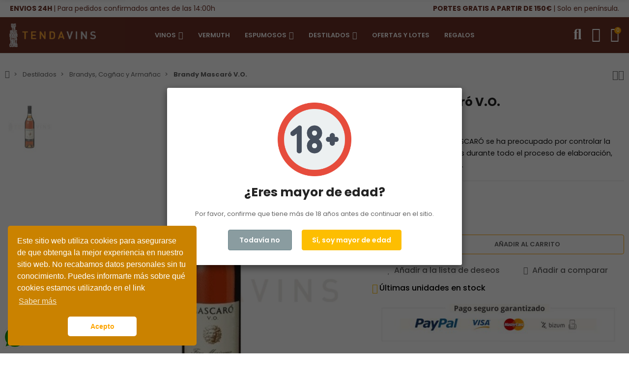

--- FILE ---
content_type: text/html; charset=utf-8
request_url: https://tendavins.com/brandys-cognac-y-armanac/77-brandy-mascaro-vo.html
body_size: 40464
content:
<!doctype html>
<html lang="es">

  <head>
    
      
  <meta charset="utf-8">


  <meta http-equiv="x-ua-compatible" content="ie=edge">



  <title>▷ Comprar Brandy Mascaró  V.O. | TENDAVINS 【ENVIO 24H】</title>
  
    
  
  <meta name="description" content="Desde 1946 la familia MASCARÓ se ha preocupado por controlar la calidad de sus productos durante todo el proceso de elaboración, desde la viña a la botella.">
  <meta name="keywords" content="">
        <link rel="canonical" href="https://tendavins.com/brandys-cognac-y-armanac/77-brandy-mascaro-vo.html">
    
      
  
  
    <script type="application/ld+json">
  {
    "@context": "https://schema.org",
    "@type": "Organization",
    "name" : "Tendavins",
    "url" : "https://tendavins.com/"
         ,"logo": {
        "@type": "ImageObject",
        "url":"https://tendavins.com/img/logo-1683193142.jpg"
      }
      }
</script>

<script type="application/ld+json">
  {
    "@context": "https://schema.org",
    "@type": "WebPage",
    "isPartOf": {
      "@type": "WebSite",
      "url":  "https://tendavins.com/",
      "name": "Tendavins"
    },
    "name": "▷ Comprar Brandy Mascaró  V.O. | TENDAVINS 【ENVIO 24H】",
    "url":  "https://tendavins.com/brandys-cognac-y-armanac/77-brandy-mascaro-vo.html"
  }
</script>


  <script type="application/ld+json">
    {
      "@context": "https://schema.org",
      "@type": "BreadcrumbList",
      "itemListElement": [
                  {
            "@type": "ListItem",
            "position": 1,
            "name": "Inicio",
            "item": "https://tendavins.com/"
          },                  {
            "@type": "ListItem",
            "position": 2,
            "name": "Destilados",
            "item": "https://tendavins.com/28-destilados"
          },                  {
            "@type": "ListItem",
            "position": 3,
            "name": "Brandys, Cogñac y Armañac",
            "item": "https://tendavins.com/27-brandys-cognac-y-armanac"
          },                  {
            "@type": "ListItem",
            "position": 4,
            "name": "Brandy Mascaró V.O.",
            "item": "https://tendavins.com/brandys-cognac-y-armanac/77-brandy-mascaro-vo.html"
          }              ]
    }
  </script>
  
  
  
      <script type="application/ld+json">
  {
    "@context": "https://schema.org/",
    "@type": "Product",
    "name": "Brandy Mascaró V.O.",
    "description": "Desde 1946 la familia MASCARÓ se ha preocupado por controlar la calidad de sus productos durante todo el proceso de elaboración, desde la viña a la botella.",
    "category": "Brandys, Cogñac y Armañac",
    "image" :"https://tendavins.com/4712-home_default/brandy-mascaro-vo.jpg",    "sku": "1024",
    "mpn": "1024"
        ,
    "brand": {
      "@type": "Brand",
      "name": "Tendavins"
    }
                    ,
    "weight": {
        "@context": "https://schema.org",
        "@type": "QuantitativeValue",
        "value": "1.300000",
        "unitCode": "kg"
    }
        ,
    "offers": {
      "@type": "Offer",
      "priceCurrency": "EUR",
      "name": "Brandy Mascaró V.O.",
      "price": "16.6",
      "url": "https://tendavins.com/brandys-cognac-y-armanac/77-brandy-mascaro-vo.html",
      "priceValidUntil": "2026-02-08",
              "image": ["https://tendavins.com/4712-large_default/brandy-mascaro-vo.jpg"],
            "sku": "1024",
      "mpn": "1024",
                                              "availability": "https://schema.org/InStock",
      "seller": {
        "@type": "Organization",
        "name": "Tendavins"
      }
    }
      }
</script>
  
  
    
  

  
    <meta property="og:title" content="▷ Comprar Brandy Mascaró  V.O. | TENDAVINS 【ENVIO 24H】" />
    <meta property="og:description" content="Desde 1946 la familia MASCARÓ se ha preocupado por controlar la calidad de sus productos durante todo el proceso de elaboración, desde la viña a la botella." />
    <meta property="og:url" content="https://tendavins.com/brandys-cognac-y-armanac/77-brandy-mascaro-vo.html" />
    <meta property="og:site_name" content="Tendavins" />
        



  <meta name="viewport" content="width=device-width, initial-scale=1, shrink-to-fit=no">



  <link rel="icon" type="image/vnd.microsoft.icon" href="https://tendavins.com/img/favicon.ico?1683193142">
  <link rel="shortcut icon" type="image/x-icon" href="https://tendavins.com/img/favicon.ico?1683193142">



  <link rel="preconnect" href="https://fonts.googleapis.com">
  <link rel="preconnect" href="https://fonts.gstatic.com" crossorigin>
  
  <link href="//fonts.googleapis.com/icon?family=Material+Icons" rel="stylesheet">
      <link href="//fonts.googleapis.com/css?family=Poppins:300,400,500,600,700&amp;display=swap" rel="stylesheet">
    


    <link rel="stylesheet" href="/modules/ps_checkout/views/css/payments.css?version=3.2.0" type="text/css" media="all">
  <link rel="stylesheet" href="https://tendavins.com/themes/PRS028/assets/cache/theme-1a0dd4165.css" type="text/css" media="all">




  

  <script type="text/javascript">
        var ajaxTdElementor = {"ajax":"\/\/tendavins.com\/module\/tdelementor\/ajax","contact":"\/\/tendavins.com\/module\/tdelementor\/contact","subscription":"\/\/tendavins.com\/module\/tdelementor\/subscription","languages":[],"currencies":[]};
        var buttoncompare_title_add = "A\u00f1adir a comparar";
        var buttoncompare_title_remove = "Eliminar de comparar";
        var buttonwishlist_title_add = "A\u00f1adir a la lista de deseos";
        var buttonwishlist_title_remove = "Eliminar de la lista de deseos";
        var codwfeeplus_codproductid = "2134";
        var codwfeeplus_codproductreference = "COD";
        var codwfeeplus_is17 = true;
        var comparator_max_item = 3;
        var compareAdd = "El producto ha sido agregado a la comparaci\u00f3n de productos";
        var compareRemove = "El producto ha sido eliminado de la comparaci\u00f3n de productos.";
        var compareUrl = "https:\/\/tendavins.com\/module\/tdcompare\/compare";
        var compareView = "Comparar";
        var comparedProductsIds = [];
        var compared_products = [];
        var disable_comment = "El criterio no existe para este producto.";
        var elementorFrontendConfig = {"environmentMode":{"edit":false,"wpPreview":true},"is_rtl":false,"breakpoints":{"xs":0,"sm":480,"md":768,"lg":1025,"xl":1440,"xxl":1600},"version":"1.0.2","urls":{"assets":"https:\/\/tendavins.com\/modules\/tdelementor\/assets\/"},"settings":{"general":{"elementor_global_image_lightbox":"yes","elementor_enable_lightbox_in_editor":"yes"}}};
        var isLogged = false;
        var limitCharacter = "Ingrese al menos 3 caracteres.";
        var loginLabel = "Iniciar sesi\u00f3n";
        var login_url = "https:\/\/tendavins.com\/mi-cuenta";
        var max_item = "No puede comparar m\u00e1s de 3 productos";
        var moderation_active = 1;
        var prestashop = {"cart":{"products":[],"totals":{"total":{"type":"total","label":"Total","amount":0,"value":"0,00\u00a0\u20ac"},"total_including_tax":{"type":"total","label":"Total (impuestos incl.)","amount":0,"value":"0,00\u00a0\u20ac"},"total_excluding_tax":{"type":"total","label":"Total (impuestos excl.)","amount":0,"value":"0,00\u00a0\u20ac"}},"subtotals":{"products":{"type":"products","label":"Subtotal","amount":0,"value":"0,00\u00a0\u20ac"},"discounts":null,"shipping":{"type":"shipping","label":"Transporte","amount":0,"value":""},"tax":null},"products_count":0,"summary_string":"0 art\u00edculos","vouchers":{"allowed":1,"added":[]},"discounts":[],"minimalPurchase":0,"minimalPurchaseRequired":""},"currency":{"id":1,"name":"Euro","iso_code":"EUR","iso_code_num":"978","sign":"\u20ac"},"customer":{"lastname":null,"firstname":null,"email":null,"birthday":null,"newsletter":null,"newsletter_date_add":null,"optin":null,"website":null,"company":null,"siret":null,"ape":null,"is_logged":false,"gender":{"type":null,"name":null},"addresses":[]},"language":{"name":"Espa\u00f1ol (Spanish)","iso_code":"es","locale":"es-ES","language_code":"es","is_rtl":0,"date_format_lite":"d\/m\/Y","date_format_full":"d\/m\/Y H:i:s","id":1},"page":{"title":"","canonical":"https:\/\/tendavins.com\/brandys-cognac-y-armanac\/77-brandy-mascaro-vo.html","meta":{"title":"\u25b7 Comprar Brandy Mascar\u00f3  V.O. | TENDAVINS \u3010ENVIO 24H\u3011","description":"Desde 1946 la familia MASCAR\u00d3 se ha preocupado por controlar la calidad de sus productos durante todo el proceso de elaboraci\u00f3n, desde la vi\u00f1a a la botella.","keywords":"","robots":"index"},"page_name":"product","body_classes":{"lang-es":true,"lang-rtl":false,"country-ES":true,"currency-EUR":true,"layout-full-width":true,"page-product":true,"tax-display-enabled":true,"page-customer-account":false,"product-id-77":true,"product-Brandy Mascar\u00f3 V.O.":true,"product-id-category-27":true,"product-id-manufacturer-0":true,"product-id-supplier-0":true,"product-available-for-order":true},"admin_notifications":[],"password-policy":{"feedbacks":{"0":"Muy d\u00e9bil","1":"D\u00e9bil","2":"Promedio","3":"Fuerte","4":"Muy fuerte","Straight rows of keys are easy to guess":"Una serie seguida de teclas de la misma fila es f\u00e1cil de adivinar","Short keyboard patterns are easy to guess":"Los patrones de teclado cortos son f\u00e1ciles de adivinar","Use a longer keyboard pattern with more turns":"Usa un patr\u00f3n de teclado m\u00e1s largo y con m\u00e1s giros","Repeats like \"aaa\" are easy to guess":"Las repeticiones como \u00abaaa\u00bb son f\u00e1ciles de adivinar","Repeats like \"abcabcabc\" are only slightly harder to guess than \"abc\"":"Las repeticiones como \"abcabcabc\" son solo un poco m\u00e1s dif\u00edciles de adivinar que \"abc\"","Sequences like abc or 6543 are easy to guess":"Sequences like \"abc\" or \"6543\" are easy to guess","Recent years are easy to guess":"Los a\u00f1os recientes son f\u00e1ciles de adivinar","Dates are often easy to guess":"Las fechas suelen ser f\u00e1ciles de adivinar","This is a top-10 common password":"Esta es una de las 10 contrase\u00f1as m\u00e1s comunes","This is a top-100 common password":"Esta es una de las 100 contrase\u00f1as m\u00e1s comunes","This is a very common password":"Esta contrase\u00f1a es muy com\u00fan","This is similar to a commonly used password":"Esta contrase\u00f1a es similar a otras contrase\u00f1as muy usadas","A word by itself is easy to guess":"Una palabra que por s\u00ed misma es f\u00e1cil de adivinar","Names and surnames by themselves are easy to guess":"Los nombres y apellidos completos son f\u00e1ciles de adivinar","Common names and surnames are easy to guess":"Los nombres comunes y los apellidos son f\u00e1ciles de adivinar","Use a few words, avoid common phrases":"Usa varias palabras, evita frases comunes","No need for symbols, digits, or uppercase letters":"No se necesitan s\u00edmbolos, d\u00edgitos o letras may\u00fasculas","Avoid repeated words and characters":"Evita repetir palabras y caracteres","Avoid sequences":"Evita secuencias","Avoid recent years":"Evita a\u00f1os recientes","Avoid years that are associated with you":"Evita a\u00f1os que puedan asociarse contigo","Avoid dates and years that are associated with you":"Evita a\u00f1os y fechas que puedan asociarse contigo","Capitalization doesn't help very much":"Las may\u00fasculas no ayudan mucho","All-uppercase is almost as easy to guess as all-lowercase":"Todo en may\u00fasculas es casi tan f\u00e1cil de adivinar como en min\u00fasculas","Reversed words aren't much harder to guess":"Las palabras invertidas no son mucho m\u00e1s dif\u00edciles de adivinar","Predictable substitutions like '@' instead of 'a' don't help very much":"Predictable substitutions like \"@\" instead of \"a\" don't help very much","Add another word or two. Uncommon words are better.":"A\u00f1ade una o dos palabras m\u00e1s. Es mejor usar palabras poco habituales."}}},"shop":{"name":"Tendavins","logo":"https:\/\/tendavins.com\/img\/logo-1683193142.jpg","stores_icon":"https:\/\/tendavins.com\/img\/logo_stores.png","favicon":"https:\/\/tendavins.com\/img\/favicon.ico"},"core_js_public_path":"\/themes\/","urls":{"base_url":"https:\/\/tendavins.com\/","current_url":"https:\/\/tendavins.com\/brandys-cognac-y-armanac\/77-brandy-mascaro-vo.html","shop_domain_url":"https:\/\/tendavins.com","img_ps_url":"https:\/\/tendavins.com\/img\/","img_cat_url":"https:\/\/tendavins.com\/img\/c\/","img_lang_url":"https:\/\/tendavins.com\/img\/l\/","img_prod_url":"https:\/\/tendavins.com\/img\/p\/","img_manu_url":"https:\/\/tendavins.com\/img\/m\/","img_sup_url":"https:\/\/tendavins.com\/img\/su\/","img_ship_url":"https:\/\/tendavins.com\/img\/s\/","img_store_url":"https:\/\/tendavins.com\/img\/st\/","img_col_url":"https:\/\/tendavins.com\/img\/co\/","img_url":"https:\/\/tendavins.com\/themes\/PRS028\/assets\/img\/","css_url":"https:\/\/tendavins.com\/themes\/PRS028\/assets\/css\/","js_url":"https:\/\/tendavins.com\/themes\/PRS028\/assets\/js\/","pic_url":"https:\/\/tendavins.com\/upload\/","theme_assets":"https:\/\/tendavins.com\/themes\/PRS028\/assets\/","pages":{"address":"https:\/\/tendavins.com\/direccion","addresses":"https:\/\/tendavins.com\/direcciones","authentication":"https:\/\/tendavins.com\/autenticacion","manufacturer":"https:\/\/tendavins.com\/fabricantes","cart":"https:\/\/tendavins.com\/carro-de-la-compra","category":"https:\/\/tendavins.com\/index.php?controller=category","cms":"https:\/\/tendavins.com\/index.php?controller=cms","contact":"https:\/\/tendavins.com\/contactenos","discount":"https:\/\/tendavins.com\/descuento","guest_tracking":"https:\/\/tendavins.com\/estado-pedido","history":"https:\/\/tendavins.com\/historial-de-pedidos","identity":"https:\/\/tendavins.com\/identidad","index":"https:\/\/tendavins.com\/","my_account":"https:\/\/tendavins.com\/mi-cuenta","order_confirmation":"https:\/\/tendavins.com\/confirmacion-pedido","order_detail":"https:\/\/tendavins.com\/index.php?controller=order-detail","order_follow":"https:\/\/tendavins.com\/devolucion-de-productos","order":"https:\/\/tendavins.com\/carrito","order_return":"https:\/\/tendavins.com\/index.php?controller=order-return","order_slip":"https:\/\/tendavins.com\/vales","pagenotfound":"https:\/\/tendavins.com\/pagina-no-encuentra","password":"https:\/\/tendavins.com\/contrasena-olvidado","pdf_invoice":"https:\/\/tendavins.com\/index.php?controller=pdf-invoice","pdf_order_return":"https:\/\/tendavins.com\/index.php?controller=pdf-order-return","pdf_order_slip":"https:\/\/tendavins.com\/index.php?controller=pdf-order-slip","prices_drop":"https:\/\/tendavins.com\/promocion","product":"https:\/\/tendavins.com\/index.php?controller=product","registration":"https:\/\/tendavins.com\/index.php?controller=registration","search":"https:\/\/tendavins.com\/buscar","sitemap":"https:\/\/tendavins.com\/mapa-del-sitio","stores":"https:\/\/tendavins.com\/tiendas","supplier":"https:\/\/tendavins.com\/proveedores","brands":"https:\/\/tendavins.com\/fabricantes","register":"https:\/\/tendavins.com\/index.php?controller=registration","order_login":"https:\/\/tendavins.com\/carrito?login=1"},"alternative_langs":[],"actions":{"logout":"https:\/\/tendavins.com\/?mylogout="},"no_picture_image":{"bySize":{"cart_default":{"url":"https:\/\/tendavins.com\/img\/p\/es-default-cart_default.jpg","width":125,"height":162},"small_default":{"url":"https:\/\/tendavins.com\/img\/p\/es-default-small_default.jpg","width":125,"height":162},"home_default":{"url":"https:\/\/tendavins.com\/img\/p\/es-default-home_default.jpg","width":370,"height":480},"medium_default":{"url":"https:\/\/tendavins.com\/img\/p\/es-default-medium_default.jpg","width":540,"height":700},"large_default":{"url":"https:\/\/tendavins.com\/img\/p\/es-default-large_default.jpg","width":710,"height":921}},"small":{"url":"https:\/\/tendavins.com\/img\/p\/es-default-cart_default.jpg","width":125,"height":162},"medium":{"url":"https:\/\/tendavins.com\/img\/p\/es-default-home_default.jpg","width":370,"height":480},"large":{"url":"https:\/\/tendavins.com\/img\/p\/es-default-large_default.jpg","width":710,"height":921},"legend":""}},"configuration":{"display_taxes_label":true,"display_prices_tax_incl":true,"is_catalog":false,"show_prices":true,"opt_in":{"partner":false},"quantity_discount":{"type":"discount","label":"Descuento unitario"},"voucher_enabled":1,"return_enabled":0},"field_required":[],"breadcrumb":{"links":[{"title":"Inicio","url":"https:\/\/tendavins.com\/"},{"title":"Destilados","url":"https:\/\/tendavins.com\/28-destilados"},{"title":"Brandys, Cog\u00f1ac y Arma\u00f1ac","url":"https:\/\/tendavins.com\/27-brandys-cognac-y-armanac"},{"title":"Brandy Mascar\u00f3 V.O.","url":"https:\/\/tendavins.com\/brandys-cognac-y-armanac\/77-brandy-mascaro-vo.html"}],"count":4},"link":{"protocol_link":"https:\/\/","protocol_content":"https:\/\/"},"time":1769244296,"static_token":"6da7060b6c46d123007a80878c1ac5d9","token":"ffbd9ff7b17ed7fd2c9ad8cd205cbcae","debug":false};
        var prestashopFacebookAjaxController = "https:\/\/tendavins.com\/module\/ps_facebook\/Ajax";
        var productcomment_added = "Gracias por tu rese\u00f1a. \u00a1Tu comentario ha sido agregado!";
        var productcomment_added_moderation = "Gracias por tu rese\u00f1a. Estar\u00e1 disponible una vez aprobado por un moderador.";
        var productcomments_controller_url = "https:\/\/tendavins.com\/module\/tdproductcomments\/default";
        var productcomments_url_rewrite = "1";
        var ps_checkout3dsEnabled = true;
        var ps_checkoutAutoRenderDisabled = false;
        var ps_checkoutCancelUrl = "https:\/\/tendavins.com\/module\/ps_checkout\/cancel";
        var ps_checkoutCardFundingSourceImg = "\/modules\/ps_checkout\/views\/img\/payment-cards.png";
        var ps_checkoutCartProductCount = 0;
        var ps_checkoutCheckUrl = "https:\/\/tendavins.com\/module\/ps_checkout\/check";
        var ps_checkoutCheckoutTranslations = {"checkout.go.back.link.title":"Volver a la compra","checkout.go.back.label":"Pagar","checkout.card.payment":"Pago con tarjeta","checkout.page.heading":"Resumen del pedido","checkout.cart.empty":"Tu carrito est\u00e1 vac\u00edo.","checkout.page.subheading.card":"Tarjeta","checkout.page.subheading.paypal":"PayPal","checkout.payment.by.card":"Has elegido pagar con tarjeta.","checkout.payment.by.paypal":"Has elegido pagar con PayPal.","checkout.order.summary":"Este es un breve resumen de tu pedido:","checkout.order.amount.total":"El importe total del pedido es de","checkout.order.included.tax":"(IVA incluido)","checkout.order.confirm.label":"Haz clic en &amp;quot;Confirmar mi pedido&amp;quot; para confirmar el pedido.","paypal.hosted-fields.label.card-number":"N\u00famero de tarjeta","paypal.hosted-fields.placeholder.card-number":"N\u00famero de tarjeta","paypal.hosted-fields.label.expiration-date":"Fecha de caducidad","paypal.hosted-fields.placeholder.expiration-date":"MM\/YY","paypal.hosted-fields.label.cvv":"C\u00f3d. de seguridad","paypal.hosted-fields.placeholder.cvv":"XXX","express-button.cart.separator":"o","express-button.checkout.express-checkout":"Compra r\u00e1pida","error.paypal-sdk":"No PayPal Javascript SDK Instance","checkout.payment.others.link.label":"Otros m\u00e9todos de pago","checkout.payment.others.confirm.button.label":"Confirmar el pedido","checkout.form.error.label":"Se ha producido un error durante el pago. Vuelve a intentarlo o ponte en contacto con el servicio de asistencia.","loader-component.label.header":"\u00a1Gracias por tu compra!","loader-component.label.body":"Por favor, espera, estamos procesando tu pago","error.paypal-sdk.contingency.cancel":"Autenticaci\u00f3n del titular de la tarjeta cancelada, por favor, elige otro m\u00e9todo de pago o int\u00e9ntalo de nuevo.","error.paypal-sdk.contingency.error":"Se ha producido un error en la autentificaci\u00f3n del titular de la tarjeta, por favor, elige otro m\u00e9todo de pago o int\u00e9ntalo de nuevo.","error.paypal-sdk.contingency.failure":"Autenticaci\u00f3n del titular de la tarjeta cancelada, por favor, elige otro m\u00e9todo de pago o int\u00e9ntalo de nuevo.","error.paypal-sdk.contingency.unknown":"Autenticaci\u00f3n del titular de la tarjeta no puede ser verificada, por favor, elige otro m\u00e9todo de pago o int\u00e9ntalo de nuevo."};
        var ps_checkoutCheckoutUrl = "https:\/\/tendavins.com\/carrito";
        var ps_checkoutConfirmUrl = "https:\/\/tendavins.com\/confirmacion-pedido";
        var ps_checkoutCreateUrl = "https:\/\/tendavins.com\/module\/ps_checkout\/create";
        var ps_checkoutCspNonce = "";
        var ps_checkoutExpressCheckoutCartEnabled = true;
        var ps_checkoutExpressCheckoutOrderEnabled = false;
        var ps_checkoutExpressCheckoutProductEnabled = false;
        var ps_checkoutExpressCheckoutSelected = false;
        var ps_checkoutExpressCheckoutUrl = "https:\/\/tendavins.com\/module\/ps_checkout\/ExpressCheckout";
        var ps_checkoutFundingSource = "paypal";
        var ps_checkoutFundingSourcesSorted = ["paypal","paylater","card","sofort"];
        var ps_checkoutGetTokenURL = "https:\/\/tendavins.com\/module\/ps_checkout\/token";
        var ps_checkoutHostedFieldsContingencies = "SCA_WHEN_REQUIRED";
        var ps_checkoutHostedFieldsEnabled = true;
        var ps_checkoutHostedFieldsSelected = false;
        var ps_checkoutLoaderImage = "\/modules\/ps_checkout\/views\/img\/loader.svg";
        var ps_checkoutPartnerAttributionId = "PrestaShop_Cart_PSXO_PSDownload";
        var ps_checkoutPayLaterCartPageButtonEnabled = true;
        var ps_checkoutPayLaterCategoryPageBannerEnabled = false;
        var ps_checkoutPayLaterHomePageBannerEnabled = false;
        var ps_checkoutPayLaterOrderPageBannerEnabled = false;
        var ps_checkoutPayLaterOrderPageButtonEnabled = false;
        var ps_checkoutPayLaterOrderPageMessageEnabled = true;
        var ps_checkoutPayLaterProductPageBannerEnabled = false;
        var ps_checkoutPayLaterProductPageButtonEnabled = false;
        var ps_checkoutPayLaterProductPageMessageEnabled = true;
        var ps_checkoutPayPalButtonConfiguration = {"color":"gold","shape":"pill","label":"pay"};
        var ps_checkoutPayPalClientToken = "";
        var ps_checkoutPayPalOrderId = "";
        var ps_checkoutPayPalSdkUrl = "https:\/\/www.paypal.com\/sdk\/js?components=marks,funding-eligibility,messages&client-id=AXjYFXWyb4xJCErTUDiFkzL0Ulnn-bMm4fal4G-1nQXQ1ZQxp06fOuE7naKUXGkq2TZpYSiI9xXbs4eo&merchant-id=J2EUB8AVT9EEJ&currency=EUR&intent=capture&commit=false&vault=false&integration-date=2022-14-06&disable-funding=bancontact,eps,giropay,ideal,mybank,p24&enable-funding=paylater";
        var ps_checkoutPayWithTranslations = {"paypal":"Pagar con PayPal","paylater":"Pagar en varios plazos con PayPal Pay Later ","card":"Pagar con tarjeta - pagos 100% seguros","sofort":"Pagar con Sofort"};
        var ps_checkoutValidateUrl = "https:\/\/tendavins.com\/module\/ps_checkout\/validate";
        var ps_checkoutVersion = "3.2.0";
        var psemailsubscription_subscription = "https:\/\/tendavins.com\/module\/ps_emailsubscription\/subscription";
        var psr_icon_color = "#FDA442";
        var searchUrl = "https:\/\/tendavins.com\/buscar";
        var secure_key = "56fa4c7215ab95f5d2709948913e5364";
        var tdShoppingCart = {"isAjax":false,"ajax":"\/\/tendavins.com\/module\/tdshoppingcart\/ajax","afterAdd":"sidecart"};
        var tdthreesixty = {"speed":"100"};
        var tdtoken = "6da7060b6c46d123007a80878c1ac5d9";
        var themeOpt = {"g_preloader":"precss","g_bttop":"1","pp_zoom":"1","tip_toggle":"1","infiniteScroll":"default","h_layout":false};
        var wishlist_add = "El producto fue agregado exitosamente a su lista de deseos";
        var wishlist_cancel_txt = "Cancelar";
        var wishlist_confirm_del_txt = "\u00bfEliminar elemento seleccionado?";
        var wishlist_del_default_txt = "No se puede eliminar la lista de deseos predeterminada";
        var wishlist_email_txt = "Email";
        var wishlist_loggin_required = "Debe iniciar sesi\u00f3n para administrar su lista de deseos";
        var wishlist_ok_txt = "Okay";
        var wishlist_quantity_required = "Debes ingresar una cantidad";
        var wishlist_remove = "El producto fue eliminado con \u00e9xito de tu lista de deseos";
        var wishlist_reset_txt = "Reiniciar";
        var wishlist_send_txt = "Enviar";
        var wishlist_send_wishlist_txt = "Enviar lista de deseos";
        var wishlist_url = "https:\/\/tendavins.com\/module\/tdproductwishlist\/mywishlist";
        var wishlist_view = "Ver tu lista de deseos";
      </script>



  
    <script>
        window.addEventListener("load", function(){
            window.cookieconsent.initialise({
                "palette": {
                    "popup": {
                        "background": "#000",
                    },
                    "button": {
                        "background": "#f1d600"
                    }
                },
                                "theme": "classic",
                                                                                                "position": "bottom-left",
                                                "content": {
                    "message": "Este sitio web utiliza cookies para asegurarse de que obtenga la mejor experiencia en nuestro sitio web. No recabamos datos personales sin tu conocimiento. Puedes informarte más sobre qué cookies estamos utilizando en el link",
                    "dismiss": "Acepto",
                    "link": "Saber más",
                    "href": "https://tendavins.com/content/3-condiciones-de-uso"
                                    }
            })});
    </script>
        <style type="text/css">.author-box { display: flex; /* imagen y texto en línea */ align-items: center; max-width: 600px; padding: 15px 20px; margin-top: 30px; background: #f9f9f9; border-radius: 12px; box-shadow: 0 2px 6px rgba(0,0,0,0.08); text-align: left;
} .author-box img { width: 100px; height: 100px; object-fit: cover; border-radius: 50%; margin-right: 20px; flex-shrink: 0;
} .author-box .author-text { display: flex; flex-direction: column; /* nombre arriba, cargo debajo */ justify-content: center;
} .author-box .author-text h3 { margin: 0 0 4px 0; font-size: 18px; font-weight: 600;
} .author-box .author-text p { margin: 0; font-size: 14px; color: #555;
}
/* ------------------------------- */
/* ESTILO DE LOS BOTONES CÍRCULO */
/* ------------------------------- */ .subcategories .subcategory-name { display: flex !important; justify-content: center !important; align-items: center !important; width: 140px; height: 140px; margin: 15px auto; border: 2px solid #333; border-radius: 50%; background: #fff; color: #333; font-size: 16px; font-weight: 600; text-align: center; line-height: 1.3; text-decoration: none; transition: all 0.25s ease; padding: 0 !important;
} /* Hover */
.subcategories .subcategory-name:hover { background: #6D2E25; color: #fff; border-color: #333;
} /* ---------------------------------------------- */
/* DISTRIBUCIÓN DE COLUMNAS (6 PC / 3 TABLET / 3 MÓVIL) */
/* ---------------------------------------------- */ /* MÓVIL: 3 por fila (< 768px) */
.subcategories-wrapper [class*="col-"] { flex: 0 0 33.333% !important; max-width: 33.333% !important; padding: 10px;
} /* TABLET: 3 por fila (>= 768px) */
@media (min-width: 768px) { .subcategories-wrapper .col-sm-4, .subcategories-wrapper .col-md-3 { flex: 0 0 33.333% !important; max-width: 33.333% !important; }
} /* ESCRITORIO: 6 por fila (>= 992px) */
@media (min-width: 992px) { .subcategories-wrapper .col-lg-3, .subcategories-wrapper .col-xl-15 { flex: 0 0 16.6667% !important; max-width: 16.6667% !important; }
}
</style>
            <script type="text/javascript">document.addEventListener("DOMContentLoaded", function() {
  // Solo ejecutar si estamos en una entrada del blog
  if (!window.location.pathname.startsWith("/blog/")) return;

  setTimeout(function() {
    var authorEl = document.querySelector(".author");
    var contentEl = document.querySelector(".blog-content.rte-content");

    if (authorEl && contentEl) {
      var authorName = authorEl.textContent.replace(/\u00A0/g, " ").trim();
      var box = document.createElement("div");
      box.className = "author-box";
      var hasAuthor = false;

      if (authorName.includes("Miguel Silvestre")) {
        box.innerHTML = `
          <img src="/img/cms/Autores/Miguel.jpeg" alt="Miguel Silvestre" />
          <div class="author-text">
            <h3>Miguel Silvestre</h3>
            <p>Jefe de compras / Socio fundador / Sommelier</p>
          </div>
        `;
hasAuthor = true;
      } else if (authorName.includes("Cristian Ferrero")) {
        box.innerHTML = `
          <img src="/img/cms/Autores/Cristian.jpg" alt="Cristian Ferrero" />
          <div class="author-text">
            <h3>Cristian Ferrero</h3>
            <p>Jefe de Tienda y Sommelier</p>
          </div>
        `;
hasAuthor = true;
      } else if (authorName.includes("Ernesto Diego")) {
        box.innerHTML = `
          <img src="/img/cms/Autores/Ernesto.png" alt="Ernesto Diego" />
          <div class="author-text">
            <h3>Ernesto Diego</h3>
            <p>Jefe de ventas / Socio fundador</p>
          </div>
        `;
hasAuthor = true;
      }

  if (hasAuthor) {
      contentEl.appendChild(box);
    }
    }
  }, 300); // espera 300ms para asegurar que el autor esté cargado
});

  document.addEventListener("DOMContentLoaded", function() {
    // Verificar si la URL contiene paginación (?page= o &page=)
    if (/[?&]page=\d+/i.test(window.location.href)) {
      // Comprobar si ya existe un 
      var existingMeta = document.querySelector('meta[name="robots"]');

      if (existingMeta) {
        // Sobrescribir su contenido
        existingMeta.setAttribute("content", "noindex,follow");
      } else {
        // Crear uno nuevo
        var meta = document.createElement('meta');
        meta.name = "robots";
        meta.content = "noindex,follow";
        // Insertarlo como primer hijo de 
        document.head.insertBefore(meta, document.head.firstChild);
      }
    }
  });
window.addEventListener("load", (event) => {
    jQuery("#js-product-list-footer").after(jQuery(".category-description"));
});
</script>
        <style id="elementor-global">.elementor-widget-heading.elementor-widget-heading .elementor-heading-title{color:#fda400;}.elementor-widget-image .widget-image-caption{color:#281a00;}.elementor-widget-text-editor{color:#281a00;}.elementor-widget-text-editor a, .elementor-widget-text-editor p{color:inherit;}.elementor-widget-text-editor.elementor-drop-cap-view-stacked .elementor-drop-cap{background-color:#fda400;}.elementor-widget-text-editor.elementor-drop-cap-view-framed .elementor-drop-cap, .elementor-widget-text-editor.elementor-drop-cap-view-default .elementor-drop-cap{color:#fda400;border-color:#fda400;}.elementor-widget-button a.elementor-button, .elementor-widget-button .elementor-button{background-color:#fdbe01;}.elementor-widget-divider .elementor-divider-separator{border-top-color:#281a00;}.elementor-widget-image-box .elementor-image-box-content .elementor-image-box-title{color:#fda400;}.elementor-widget-image-box .elementor-image-box-content .elementor-image-box-description{color:#281a00;}.elementor-widget-icon.elementor-view-stacked .elementor-icon{background-color:#fda400;}.elementor-widget-icon.elementor-view-framed .elementor-icon, .elementor-widget-icon.elementor-view-default .elementor-icon{color:#fda400;border-color:#fda400;}.elementor-widget-icon.elementor-view-framed .elementor-icon, .elementor-widget-icon.elementor-view-default .elementor-icon svg{fill:#fda400;}.elementor-widget-icon-box.elementor-view-stacked .elementor-icon{background-color:#fda400;}.elementor-widget-icon-box.elementor-view-framed .elementor-icon, .elementor-widget-icon-box.elementor-view-default .elementor-icon{fill:#fda400;color:#fda400;border-color:#fda400;}.elementor-widget-icon-box .elementor-icon-box-content .elementor-icon-box-title{color:#fda400;}.elementor-widget-icon-box .elementor-icon-box-content .elementor-icon-box-description{color:#281a00;}.elementor-widget-star-rating .elementor-star-rating__title{color:#281a00;}.elementor-widget-icon-list .elementor-icon-list-item:not(:last-child):after{border-color:#281a00;}.elementor-widget-icon-list .elementor-icon-list-icon i{color:#fda400;}.elementor-widget-icon-list .elementor-icon-list-icon svg{fill:#fda400;}.elementor-widget-icon-list .elementor-icon-list-text{color:#fdbe01;}.elementor-widget-counter .elementor-counter-number-wrapper{color:#fda400;}.elementor-widget-counter .elementor-counter-title{color:#fdbe01;}.elementor-widget-progress .elementor-progress-wrapper .elementor-progress-bar{background-color:#fda400;}.elementor-widget-progress .elementor-title{color:#fda400;}.elementor-widget-testimonial .elementor-testimonial-content{color:#281a00;}.elementor-widget-testimonial .elementor-testimonial-name{color:#fda400;}.elementor-widget-testimonial .elementor-testimonial-job{color:#fdbe01;}.elementor-widget-tabs .elementor-tab-title{color:#fda400;}.elementor-widget-tabs .elementor-tab-title.elementor-active{color:#fdbe01;}.elementor-widget-tabs .elementor-tab-content{color:#281a00;}.elementor-widget-accordion .elementor-accordion .elementor-tab-title{color:#fda400;}.elementor-widget-accordion .elementor-accordion .elementor-tab-title.elementor-active{color:#fdbe01;}.elementor-widget-accordion .elementor-accordion .elementor-tab-content{color:#281a00;}.elementor-widget-toggle .elementor-toggle .elementor-tab-title{color:#fda400;}.elementor-widget-toggle .elementor-toggle .elementor-tab-title.elementor-active{color:#fdbe01;}.elementor-widget-toggle .elementor-toggle .elementor-tab-content{color:#281a00;}.elementor-widget-call-to-action .elementor-ribbon-inner{background-color:#fdbe01;}.elementor-widget-footer-links .footer_block .title_block:first-child:after{border-color:#281a00;}.elementor-widget-footer-links .elementor-icon-list-item:not(:last-child):after{border-color:#281a00;}.elementor-widget-footer-links .elementor-icon-list-icon i{color:#fda400;}.elementor-widget-footer-links .elementor-icon-list-icon svg{fill:#fda400;}.elementor-widget-footer-links .elementor-icon-list-text{color:#fdbe01;}</style><style id="elementor-post-10">.elementor-10 .elementor-element.elementor-element-6b9ef2bf{border-style:solid;border-width:0px 0px 1px 0px;border-color:rgba(255,220,169,0.15);transition:background 0.3s, border 0.3s, border-radius 0.3s, box-shadow 0.3s;color:#6d3126;padding:0px 10px 0px 10px;}.elementor-10 .elementor-element.elementor-element-6b9ef2bf > .elementor-background-overlay{transition:background 0.3s, border-radius 0.3s, opacity 0.3s;}.elementor-10 .elementor-element.elementor-element-34a2b353.elementor-column .elementor-column-wrap{align-items:center;}.elementor-10 .elementor-element.elementor-element-34a2b353.elementor-column > .elementor-column-wrap > .elementor-widget-wrap{align-content:center;justify-content:flex-start;}.elementor-10 .elementor-element.elementor-element-34a2b353 > .elementor-element-populated{padding:0px 10px 0px 10px;}.elementor-10 .elementor-element.elementor-element-7e00a987.elementor-widget-heading .elementor-heading-title{color:#6d3126;}.elementor-10 .elementor-element.elementor-element-7e00a987 .elementor-heading-title{font-size:14px;}.elementor-10 .elementor-element.elementor-element-7e00a987 > .elementor-widget-container{padding:10px 0px 10px 0px;}.elementor-10 .elementor-element.elementor-element-363a1d8e.elementor-column .elementor-column-wrap{align-items:center;}.elementor-10 .elementor-element.elementor-element-363a1d8e.elementor-column > .elementor-column-wrap > .elementor-widget-wrap{align-content:center;justify-content:flex-end;}.elementor-10 .elementor-element.elementor-element-363a1d8e > .elementor-element-populated{padding:0px 10px 0px 10px;}.elementor-10 .elementor-element.elementor-element-c49c3cd{text-align:right;}.elementor-10 .elementor-element.elementor-element-c49c3cd.elementor-widget-heading .elementor-heading-title{color:#6d3126;}.elementor-10 .elementor-element.elementor-element-c49c3cd .elementor-heading-title{font-size:14px;}.elementor-10 .elementor-element.elementor-element-c49c3cd > .elementor-widget-container{padding:10px 0px 10px 0px;}.elementor-10 .elementor-element.elementor-element-7a5e8580:not(.elementor-motion-effects-element-type-background), .elementor-10 .elementor-element.elementor-element-7a5e8580 > .elementor-motion-effects-container > .elementor-motion-effects-layer{background-color:#6d3126;}.elementor-10 .elementor-element.elementor-element-7a5e8580{transition:background 0.3s, border 0.3s, border-radius 0.3s, box-shadow 0.3s;padding:0px 10px 0px 10px;}.elementor-10 .elementor-element.elementor-element-7a5e8580 > .elementor-background-overlay{transition:background 0.3s, border-radius 0.3s, opacity 0.3s;}.elementor-10 .elementor-element.elementor-element-3c8c7bf4.elementor-column .elementor-column-wrap{align-items:center;}.elementor-10 .elementor-element.elementor-element-3c8c7bf4.elementor-column > .elementor-column-wrap > .elementor-widget-wrap{align-content:center;justify-content:flex-start;}.elementor-10 .elementor-element.elementor-element-3c8c7bf4 > .elementor-element-populated{padding:1px 1px 1px 1px;}.elementor-10 .elementor-element.elementor-element-5bd4980f .elementor-image img{width:90%;filter:brightness( 100% ) contrast( 119% ) saturate( 113% ) blur( 0px ) hue-rotate( 0deg );border-radius:3px 3px 3px 3px;}.elementor-10 .elementor-element.elementor-element-321611bb.elementor-column .elementor-column-wrap{align-items:center;}.elementor-10 .elementor-element.elementor-element-321611bb.elementor-column > .elementor-column-wrap > .elementor-widget-wrap{align-content:center;justify-content:center;}.elementor-10 .elementor-element.elementor-element-321611bb > .elementor-element-populated{padding:0px 10px 0px 10px;}.elementor-10 .elementor-element.elementor-element-581a3aa2 .menu-horizontal .item-level-0 > a, .elementor-10 .elementor-element.elementor-element-581a3aa2 .menu-vertical .item-level-0 > a{font-family:"Poppins", sans-serif;font-weight:600;text-transform:uppercase;fill:#ffffff;color:#ffffff;}.elementor-10 .elementor-element.elementor-element-581a3aa2 .menu-horizontal .item-level-0:hover > a, .elementor-10 .elementor-element.elementor-element-581a3aa2 .menu-vertical .item-level-0:hover > a, .elementor-10 .elementor-element.elementor-element-581a3aa2 .menu-horizontal .item-level-0.current-menu-item > a, .elementor-10 .elementor-element.elementor-element-581a3aa2 .menu-vertical .item-level-0.current-menu-item > a{color:#fda400;}.elementor-10 .elementor-element.elementor-element-581a3aa2 .menu-horizontal .item-level-0 > a:hover, .elementor-10 .elementor-element.elementor-element-581a3aa2 .menu-vertical .item-level-0 > a:hover, .elementor-10 .elementor-element.elementor-element-581a3aa2 .menu-horizontal .item-level-0.current-menu-item, .elementor-10 .elementor-element.elementor-element-581a3aa2 .menu-vertical .item-level-0.current-menu-item{border-color:#fda442;}.elementor-10 .elementor-element.elementor-element-581a3aa2{width:auto;max-width:auto;}.elementor-10 .elementor-element.elementor-element-249d8476.elementor-column .elementor-column-wrap{align-items:center;}.elementor-10 .elementor-element.elementor-element-249d8476.elementor-column > .elementor-column-wrap > .elementor-widget-wrap{align-content:center;justify-content:flex-end;}.elementor-10 .elementor-element.elementor-element-249d8476 > .elementor-element-populated{padding:20px 10px 20px 10px;}.elementor-10 .elementor-element.elementor-element-637d094 .btn-toggle-search i{font-size:30px;}.elementor-10 .elementor-element.elementor-element-637d094 .btn-toggle-search svg{width:30px;height:30px;}.elementor-10 .elementor-element.elementor-element-637d094 .btn-toggle-search{fill:#ffffff;color:#ffffff;}.elementor-10 .elementor-element.elementor-element-637d094 .btn-toggle-search:hover{fill:#fda400;color:#fda400;}.elementor-10 .elementor-element.elementor-element-637d094 .search_block_top .button-search{width:54px;fill:#666666;color:#666666;background-color:rgba(0,0,0,0);}body:not(.rtl) .elementor-10 .elementor-element.elementor-element-637d094 .search_block_top  .input-wrapper{right:calc(54px - 2px);}body.rtl .elementor-10 .elementor-element.elementor-element-637d094 .search_block_top .input-wrapper{left:calc(54px - 2px);}.elementor-10 .elementor-element.elementor-element-637d094 .search-widget .button-search::after{border-color:#666666;}.elementor-10 .elementor-element.elementor-element-637d094 .search_block_top .button-search:hover{fill:#428bca;color:#428bca;}.elementor-10 .elementor-element.elementor-element-637d094 .search_block_top .search_category, .elementor-10 .elementor-element.elementor-element-637d094 .search_block_top .input-wrapper .search_query, .elementor-10 .elementor-element.elementor-element-637d094 .search_block_top .input-wrapper .search_query::placeholder{fill:#666666;color:#666666;}.elementor-10 .elementor-element.elementor-element-637d094 .search_block_top .searchbox{background-color:#ffffff;border-radius:5px 5px 5px 5px;}.elementor-10 .elementor-element.elementor-element-637d094{width:auto;max-width:auto;}.elementor-10 .elementor-element.elementor-element-280670 .btn-toggle-account i{font-size:30px;}.elementor-10 .elementor-element.elementor-element-280670 .btn-toggle-account svg{width:30px;height:30px;}.elementor-10 .elementor-element.elementor-element-280670 .btn-toggle-account{fill:#ffffff;color:#ffffff;}.elementor-10 .elementor-element.elementor-element-280670 .btn-toggle-account:hover{fill:#fda400;color:#fda400;}.elementor-10 .elementor-element.elementor-element-280670 > .elementor-widget-container{margin:0px 0px 0px 20px;}.elementor-10 .elementor-element.elementor-element-280670{width:auto;max-width:auto;}.elementor-10 .elementor-element.elementor-element-ac15581 .btn-toggle-cart i{font-size:30px;}.elementor-10 .elementor-element.elementor-element-ac15581 .btn-toggle-cart svg{width:30px;height:30px;}.elementor-10 .elementor-element.elementor-element-ac15581 .btn-toggle-cart .cart-products-count{top:0px;right:-4px;min-width:14px;line-height:14px;height:14px;font-size:10px;fill:#ffffff;color:#ffffff;background-color:#fda400;}.elementor-10 .elementor-element.elementor-element-ac15581 .btn-toggle-cart{fill:#ffffff;color:#ffffff;}.elementor-10 .elementor-element.elementor-element-ac15581 .btn-toggle-cart:hover{fill:#fda400;color:#fda400;}.elementor-10 .elementor-element.elementor-element-ac15581 > .elementor-widget-container{margin:0px 0px 0px 20px;}.elementor-10 .elementor-element.elementor-element-ac15581{width:auto;max-width:auto;}.elementor-10 .elementor-element.elementor-element-33643113{transition:background 0.3s, border 0.3s, border-radius 0.3s, box-shadow 0.3s;padding:0px 15px 0px 15px;}.elementor-10 .elementor-element.elementor-element-33643113 > .elementor-background-overlay{transition:background 0.3s, border-radius 0.3s, opacity 0.3s;}.elementor-10 .elementor-element.elementor-element-354a760.elementor-column .elementor-column-wrap{align-items:center;}.elementor-10 .elementor-element.elementor-element-354a760.elementor-column > .elementor-column-wrap > .elementor-widget-wrap{align-content:center;justify-content:flex-start;}.elementor-10 .elementor-element.elementor-element-354a760 > .elementor-element-populated{padding:15px 10px 15px 10px;}.elementor-10 .elementor-element.elementor-element-60f41d92 .btn-toggle-menu{fill:#281a00;color:#281a00;padding:10px 0px 10px 0px;}.elementor-10 .elementor-element.elementor-element-60f41d92 .btn-toggle-menu:hover{fill:#fda442;color:#fda442;}.elementor-10 .elementor-element.elementor-element-60f41d92 > .elementor-widget-container{margin:0px 20px 0px 0px;}.elementor-10 .elementor-element.elementor-element-60f41d92{width:auto;max-width:auto;}.elementor-10 .elementor-element.elementor-element-23e3f947 .btn-toggle-search{fill:#281a00;color:#281a00;padding:10px 0px 0px 0px;}.elementor-10 .elementor-element.elementor-element-23e3f947 .btn-toggle-search:hover{fill:#fda442;color:#fda442;}.elementor-10 .elementor-element.elementor-element-23e3f947 .search_block_top:hover .searchbox{border-color:rgba(0,0,0,0);}.elementor-10 .elementor-element.elementor-element-23e3f947 .search_block_top .search_category, .elementor-10 .elementor-element.elementor-element-23e3f947 .search_block_top .input-wrapper .search_query{font-family:"Poppins", sans-serif;font-weight:500;}.elementor-10 .elementor-element.elementor-element-4b190e76.elementor-column .elementor-column-wrap{align-items:center;}.elementor-10 .elementor-element.elementor-element-4b190e76.elementor-column > .elementor-column-wrap > .elementor-widget-wrap{align-content:center;justify-content:center;}.elementor-10 .elementor-element.elementor-element-4b190e76 > .elementor-element-populated{padding:15px 10px 15px 10px;}.elementor-10 .elementor-element.elementor-element-71cec7e2{width:auto;max-width:auto;align-self:center;}.elementor-10 .elementor-element.elementor-element-386ebf9b.elementor-column .elementor-column-wrap{align-items:center;}.elementor-10 .elementor-element.elementor-element-386ebf9b.elementor-column > .elementor-column-wrap > .elementor-widget-wrap{align-content:center;justify-content:flex-end;}.elementor-10 .elementor-element.elementor-element-386ebf9b > .elementor-element-populated{padding:15px 10px 15px 10px;}.elementor-10 .elementor-element.elementor-element-18bcae30 .btn-toggle-account i{font-size:30px;}.elementor-10 .elementor-element.elementor-element-18bcae30 .btn-toggle-account svg{width:30px;height:30px;}.elementor-10 .elementor-element.elementor-element-18bcae30 .btn-toggle-account{fill:#281a00;color:#281a00;}.elementor-10 .elementor-element.elementor-element-18bcae30 .btn-toggle-account:hover{fill:#fda442;color:#fda442;}.elementor-10 .elementor-element.elementor-element-18bcae30{width:auto;max-width:auto;}.elementor-10 .elementor-element.elementor-element-3b8ea847 .btn-toggle-cart i{font-size:30px;}.elementor-10 .elementor-element.elementor-element-3b8ea847 .btn-toggle-cart svg{width:30px;height:30px;}.elementor-10 .elementor-element.elementor-element-3b8ea847 .btn-toggle-cart .cart-products-count{top:0px;right:-4px;min-width:14px;line-height:14px;height:14px;font-size:10px;fill:#ffffff;color:#ffffff;background-color:#fdbe01;}.elementor-10 .elementor-element.elementor-element-3b8ea847 .btn-toggle-cart{fill:#281a00;color:#281a00;}.elementor-10 .elementor-element.elementor-element-3b8ea847 .btn-toggle-cart:hover{fill:#fda442;color:#fda442;}.elementor-10 .elementor-element.elementor-element-3b8ea847 > .elementor-widget-container{margin:0px 4px 0px 20px;}.elementor-10 .elementor-element.elementor-element-3b8ea847{width:auto;max-width:auto;}.elementor.elementor-10:not(.elementor-motion-effects-element-type-background), .elementor.elementor-10 > .elementor-motion-effects-container > .elementor-motion-effects-layer{background-color:#ffffff;}@media(max-width:1024px){.elementor-10 .elementor-element.elementor-element-280670 > .elementor-widget-container{margin:0px 0px 0px 10px;}.elementor-10 .elementor-element.elementor-element-ac15581 > .elementor-widget-container{margin:0px 0px 0px 10px;}.elementor-10 .elementor-element.elementor-element-23e3f947{width:auto;max-width:auto;}}@media(max-width:767px){.elementor-10 .elementor-element.elementor-element-6b9ef2bf{padding:0px 5px 0px 5px;}.elementor-10 .elementor-element.elementor-element-34a2b353 > .elementor-element-populated{padding:0px 5px 0px 5px;}.elementor-10 .elementor-element.elementor-element-363a1d8e > .elementor-element-populated{padding:0px 5px 0px 5px;}.elementor-10 .elementor-element.elementor-element-7a5e8580{padding:0px 5px 0px 5px;}.elementor-10 .elementor-element.elementor-element-3c8c7bf4 > .elementor-element-populated{padding:10px 5px 0px 5px;}.elementor-10 .elementor-element.elementor-element-321611bb > .elementor-element-populated{padding:0px 5px 0px 5px;}.elementor-10 .elementor-element.elementor-element-249d8476 > .elementor-element-populated{padding:0px 5px 10px 5px;}.elementor-10 .elementor-element.elementor-element-280670 > .elementor-widget-container{margin:0px 0px 0px 5px;}.elementor-10 .elementor-element.elementor-element-ac15581 > .elementor-widget-container{margin:0px 0px 0px 5px;}.elementor-10 .elementor-element.elementor-element-33643113{padding:0px 5px 0px 5px;}.elementor-10 .elementor-element.elementor-element-354a760{width:26%;}.elementor-10 .elementor-element.elementor-element-354a760.elementor-column .elementor-column-wrap{align-items:center;}.elementor-10 .elementor-element.elementor-element-354a760.elementor-column > .elementor-column-wrap > .elementor-widget-wrap{align-content:center;justify-content:flex-start;}.elementor-10 .elementor-element.elementor-element-354a760 > .elementor-element-populated{padding:10px 5px 10px 5px;}.elementor-10 .elementor-element.elementor-element-60f41d92 > .elementor-widget-container{margin:0px 10px 0px 0px;}.elementor-10 .elementor-element.elementor-element-4b190e76{width:48%;}.elementor-10 .elementor-element.elementor-element-4b190e76.elementor-column .elementor-column-wrap{align-items:center;}.elementor-10 .elementor-element.elementor-element-4b190e76.elementor-column > .elementor-column-wrap > .elementor-widget-wrap{align-content:center;justify-content:center;}.elementor-10 .elementor-element.elementor-element-4b190e76 > .elementor-element-populated{padding:10px 5px 10px 5px;}.elementor-10 .elementor-element.elementor-element-71cec7e2{text-align:center;}.elementor-10 .elementor-element.elementor-element-71cec7e2 .elementor-image img{width:86%;border-radius:2px 2px 2px 2px;}.elementor-10 .elementor-element.elementor-element-386ebf9b{width:26%;}.elementor-10 .elementor-element.elementor-element-386ebf9b > .elementor-element-populated{padding:10px 5px 10px 5px;}.elementor-10 .elementor-element.elementor-element-3b8ea847 > .elementor-widget-container{margin:0px 5px 0px 10px;}}@media(min-width:768px){.elementor-10 .elementor-element.elementor-element-3c8c7bf4{width:20%;}.elementor-10 .elementor-element.elementor-element-321611bb{width:76.332%;}.elementor-10 .elementor-element.elementor-element-249d8476{width:20%;}}/* Start custom CSS for section, class: .elementor-element-7a5e8580 */body#product .elementor-10 .elementor-element.elementor-element-7a5e8580 {
    border-bottom: 1px solid #e5e5e5;
}/* End custom CSS */</style><link rel="stylesheet" href="https://fonts.googleapis.com/css?family=Poppins:100,100italic,200,200italic,300,300italic,400,400italic,500,500italic,600,600italic,700,700italic,800,800italic,900,900italic" type="text/css" media="all"><style id="elementor-post-dynamic-10">/* Start custom CSS for section, class: .elementor-element-7a5e8580 */body#product .elementor-10 .elementor-element.elementor-element-7a5e8580 {
    border-bottom: 1px solid #e5e5e5;
}/* End custom CSS */</style><style id="elementor-post-11">.elementor-11 .elementor-element.elementor-element-23d5335a:not(.elementor-motion-effects-element-type-background), .elementor-11 .elementor-element.elementor-element-23d5335a > .elementor-motion-effects-container > .elementor-motion-effects-layer{background-color:#ffffff;}.elementor-11 .elementor-element.elementor-element-23d5335a{transition:background 0.3s, border 0.3s, border-radius 0.3s, box-shadow 0.3s;padding:0px 10px 0px 10px;}.elementor-11 .elementor-element.elementor-element-23d5335a > .elementor-background-overlay{transition:background 0.3s, border-radius 0.3s, opacity 0.3s;}.elementor-11 .elementor-element.elementor-element-7efd9f01.elementor-column .elementor-column-wrap{align-items:center;}.elementor-11 .elementor-element.elementor-element-7efd9f01.elementor-column > .elementor-column-wrap > .elementor-widget-wrap{align-content:center;justify-content:flex-start;}.elementor-11 .elementor-element.elementor-element-7efd9f01 > .elementor-element-populated{padding:0px 0px 0px 0px;}.elementor-11 .elementor-element.elementor-element-19813325{text-align:center;}.elementor-11 .elementor-element.elementor-element-19813325 .elementor-image img{max-width:65%;border-radius:2px 2px 2px 2px;}.elementor-11 .elementor-element.elementor-element-7e4955cb.elementor-column .elementor-column-wrap{align-items:center;}.elementor-11 .elementor-element.elementor-element-7e4955cb.elementor-column > .elementor-column-wrap > .elementor-widget-wrap{align-content:center;justify-content:center;}.elementor-11 .elementor-element.elementor-element-7e4955cb > .elementor-element-populated{padding:0px 10px 0px 10px;}.elementor-11 .elementor-element.elementor-element-763f73c6 .menu-horizontal .item-level-0 > a, .elementor-11 .elementor-element.elementor-element-763f73c6 .menu-vertical .item-level-0 > a{font-weight:500;fill:#281a00;color:#281a00;padding:23px 5px 22px 5px;}.elementor-11 .elementor-element.elementor-element-763f73c6 .menu-horizontal .item-level-0:hover > a, .elementor-11 .elementor-element.elementor-element-763f73c6 .menu-vertical .item-level-0:hover > a, .elementor-11 .elementor-element.elementor-element-763f73c6 .menu-horizontal .item-level-0.current-menu-item > a, .elementor-11 .elementor-element.elementor-element-763f73c6 .menu-vertical .item-level-0.current-menu-item > a{color:#fda442;}.elementor-11 .elementor-element.elementor-element-763f73c6 .menu-horizontal .item-level-0{margin:0px 10px 0px 10px;}.elementor-11 .elementor-element.elementor-element-763f73c6{width:auto;max-width:auto;}.elementor-11 .elementor-element.elementor-element-7f7a5b57.elementor-column .elementor-column-wrap{align-items:center;}.elementor-11 .elementor-element.elementor-element-7f7a5b57.elementor-column > .elementor-column-wrap > .elementor-widget-wrap{align-content:center;justify-content:flex-end;}.elementor-11 .elementor-element.elementor-element-7f7a5b57 > .elementor-element-populated{padding:15px 10px 15px 10px;}.elementor-11 .elementor-element.elementor-element-4d55dc4f .btn-toggle-search i{font-size:30px;}.elementor-11 .elementor-element.elementor-element-4d55dc4f .btn-toggle-search svg{width:30px;height:30px;}.elementor-11 .elementor-element.elementor-element-4d55dc4f .btn-toggle-search{fill:#281a00;color:#281a00;}.elementor-11 .elementor-element.elementor-element-4d55dc4f .btn-toggle-search:hover{fill:#fda442;color:#fda442;}.elementor-11 .elementor-element.elementor-element-4d55dc4f .search_block_top .button-search{width:54px;fill:#666666;color:#666666;background-color:rgba(0,0,0,0);}body:not(.rtl) .elementor-11 .elementor-element.elementor-element-4d55dc4f .search_block_top  .input-wrapper{right:calc(54px - 2px);}body.rtl .elementor-11 .elementor-element.elementor-element-4d55dc4f .search_block_top .input-wrapper{left:calc(54px - 2px);}.elementor-11 .elementor-element.elementor-element-4d55dc4f .search-widget .button-search::after{border-color:#666666;}.elementor-11 .elementor-element.elementor-element-4d55dc4f .search_block_top .button-search:hover{fill:#428bca;color:#428bca;}.elementor-11 .elementor-element.elementor-element-4d55dc4f .search_block_top .search_category, .elementor-11 .elementor-element.elementor-element-4d55dc4f .search_block_top .input-wrapper .search_query, .elementor-11 .elementor-element.elementor-element-4d55dc4f .search_block_top .input-wrapper .search_query::placeholder{fill:#666666;color:#666666;}.elementor-11 .elementor-element.elementor-element-4d55dc4f .search_block_top .searchbox{background-color:#ffffff;border-radius:5px 5px 5px 5px;}.elementor-11 .elementor-element.elementor-element-4d55dc4f{width:auto;max-width:auto;}.elementor-11 .elementor-element.elementor-element-615b4557 .btn-toggle-account i{font-size:30px;}.elementor-11 .elementor-element.elementor-element-615b4557 .btn-toggle-account svg{width:30px;height:30px;}.elementor-11 .elementor-element.elementor-element-615b4557 .btn-toggle-account{fill:#281a00;color:#281a00;}.elementor-11 .elementor-element.elementor-element-615b4557 .btn-toggle-account:hover{fill:#fda442;color:#fda442;}.elementor-11 .elementor-element.elementor-element-615b4557 > .elementor-widget-container{margin:0px 0px 0px 20px;}.elementor-11 .elementor-element.elementor-element-615b4557{width:auto;max-width:auto;}.elementor-11 .elementor-element.elementor-element-57504eb7 .btn-toggle-cart i{font-size:30px;}.elementor-11 .elementor-element.elementor-element-57504eb7 .btn-toggle-cart svg{width:30px;height:30px;}.elementor-11 .elementor-element.elementor-element-57504eb7 .btn-toggle-cart .cart-products-count{top:0px;right:-4px;min-width:14px;line-height:14px;height:14px;font-size:10px;fill:#ffffff;color:#ffffff;background-color:#fdbe01;}.elementor-11 .elementor-element.elementor-element-57504eb7 .btn-toggle-cart{fill:#281a00;color:#281a00;}.elementor-11 .elementor-element.elementor-element-57504eb7 .btn-toggle-cart:hover{fill:#fda442;color:#fda442;}.elementor-11 .elementor-element.elementor-element-57504eb7 > .elementor-widget-container{margin:0px 4px 0px 20px;}.elementor-11 .elementor-element.elementor-element-57504eb7{width:auto;max-width:auto;}.elementor-11 .elementor-element.elementor-element-611506a6{transition:background 0.3s, border 0.3s, border-radius 0.3s, box-shadow 0.3s;padding:0px 15px 0px 15px;}.elementor-11 .elementor-element.elementor-element-611506a6 > .elementor-background-overlay{transition:background 0.3s, border-radius 0.3s, opacity 0.3s;}.elementor-11 .elementor-element.elementor-element-52b41c1d.elementor-column .elementor-column-wrap{align-items:center;}.elementor-11 .elementor-element.elementor-element-52b41c1d.elementor-column > .elementor-column-wrap > .elementor-widget-wrap{align-content:center;justify-content:flex-start;}.elementor-11 .elementor-element.elementor-element-52b41c1d > .elementor-element-populated{padding:15px 10px 15px 10px;}.elementor-11 .elementor-element.elementor-element-3404f01e .btn-toggle-menu{fill:#333333;color:#333333;padding:10px 0px 10px 0px;}.elementor-11 .elementor-element.elementor-element-3404f01e .btn-toggle-menu:hover{fill:#cf141d;color:#cf141d;}.elementor-11 .elementor-element.elementor-element-3404f01e > .elementor-widget-container{margin:0px 20px 0px 0px;}.elementor-11 .elementor-element.elementor-element-3404f01e{width:auto;max-width:auto;}.elementor-11 .elementor-element.elementor-element-5eedaaae .btn-toggle-search{fill:#333333;color:#333333;padding:10px 0px 0px 0px;}.elementor-11 .elementor-element.elementor-element-5eedaaae .btn-toggle-search:hover{fill:#cf141d;color:#cf141d;}.elementor-11 .elementor-element.elementor-element-7e5e3ded.elementor-column .elementor-column-wrap{align-items:center;}.elementor-11 .elementor-element.elementor-element-7e5e3ded.elementor-column > .elementor-column-wrap > .elementor-widget-wrap{align-content:center;justify-content:center;}.elementor-11 .elementor-element.elementor-element-7e5e3ded > .elementor-element-populated{padding:15px 10px 15px 10px;}.elementor-11 .elementor-element.elementor-element-61e67de3{width:auto;max-width:auto;align-self:center;}.elementor-11 .elementor-element.elementor-element-d28e833.elementor-column .elementor-column-wrap{align-items:center;}.elementor-11 .elementor-element.elementor-element-d28e833.elementor-column > .elementor-column-wrap > .elementor-widget-wrap{align-content:center;justify-content:flex-end;}.elementor-11 .elementor-element.elementor-element-d28e833 > .elementor-element-populated{padding:15px 10px 15px 10px;}.elementor-11 .elementor-element.elementor-element-47f1bb1e .btn-toggle-account i{font-size:30px;}.elementor-11 .elementor-element.elementor-element-47f1bb1e .btn-toggle-account svg{width:30px;height:30px;}.elementor-11 .elementor-element.elementor-element-47f1bb1e .btn-toggle-account{fill:#333333;color:#333333;}.elementor-11 .elementor-element.elementor-element-47f1bb1e .btn-toggle-account:hover{fill:#cf141d;color:#cf141d;}.elementor-11 .elementor-element.elementor-element-47f1bb1e{width:auto;max-width:auto;}.elementor-11 .elementor-element.elementor-element-5db785d0 .btn-toggle-cart i{font-size:30px;}.elementor-11 .elementor-element.elementor-element-5db785d0 .btn-toggle-cart svg{width:30px;height:30px;}.elementor-11 .elementor-element.elementor-element-5db785d0 .btn-toggle-cart .cart-products-count{top:0px;right:-4px;min-width:14px;line-height:14px;height:14px;font-size:10px;fill:#ffffff;color:#ffffff;background-color:#cf141d;}.elementor-11 .elementor-element.elementor-element-5db785d0 .btn-toggle-cart{fill:#333333;color:#333333;}.elementor-11 .elementor-element.elementor-element-5db785d0 .btn-toggle-cart:hover{fill:#cf141d;color:#cf141d;}.elementor-11 .elementor-element.elementor-element-5db785d0 > .elementor-widget-container{margin:0px 4px 0px 20px;}.elementor-11 .elementor-element.elementor-element-5db785d0{width:auto;max-width:auto;}@media(max-width:1024px){.elementor-11 .elementor-element.elementor-element-5eedaaae{width:auto;max-width:auto;}}@media(max-width:767px){.elementor-11 .elementor-element.elementor-element-23d5335a{padding:0px 5px 0px 5px;}.elementor-11 .elementor-element.elementor-element-7efd9f01 > .elementor-element-populated{padding:10px 5px 0px 5px;}.elementor-11 .elementor-element.elementor-element-7e4955cb > .elementor-element-populated{padding:0px 5px 0px 5px;}.elementor-11 .elementor-element.elementor-element-7f7a5b57 > .elementor-element-populated{padding:0px 5px 10px 5px;}.elementor-11 .elementor-element.elementor-element-57504eb7 > .elementor-widget-container{margin:0px 0px 0px 10px;}.elementor-11 .elementor-element.elementor-element-611506a6{padding:0px 5px 0px 5px;}.elementor-11 .elementor-element.elementor-element-52b41c1d{width:22%;}.elementor-11 .elementor-element.elementor-element-52b41c1d.elementor-column .elementor-column-wrap{align-items:center;}.elementor-11 .elementor-element.elementor-element-52b41c1d.elementor-column > .elementor-column-wrap > .elementor-widget-wrap{align-content:center;justify-content:flex-start;}.elementor-11 .elementor-element.elementor-element-52b41c1d > .elementor-element-populated{padding:10px 5px 10px 5px;}.elementor-11 .elementor-element.elementor-element-3404f01e > .elementor-widget-container{margin:0px 10px 0px 0px;}.elementor-11 .elementor-element.elementor-element-7e5e3ded{width:50%;}.elementor-11 .elementor-element.elementor-element-7e5e3ded.elementor-column .elementor-column-wrap{align-items:center;}.elementor-11 .elementor-element.elementor-element-7e5e3ded.elementor-column > .elementor-column-wrap > .elementor-widget-wrap{align-content:center;justify-content:center;}.elementor-11 .elementor-element.elementor-element-7e5e3ded > .elementor-element-populated{padding:10px 5px 10px 5px;}.elementor-11 .elementor-element.elementor-element-d28e833{width:28%;}.elementor-11 .elementor-element.elementor-element-d28e833 > .elementor-element-populated{padding:10px 5px 10px 5px;}.elementor-11 .elementor-element.elementor-element-5db785d0 > .elementor-widget-container{margin:0px 5px 0px 10px;}}@media(min-width:768px){.elementor-11 .elementor-element.elementor-element-7efd9f01{width:20%;}.elementor-11 .elementor-element.elementor-element-7e4955cb{width:63.332%;}.elementor-11 .elementor-element.elementor-element-7f7a5b57{width:16%;}}</style><style id="elementor-post-8">.elementor-8 .elementor-element.elementor-element-267ef75f:not(.elementor-motion-effects-element-type-background), .elementor-8 .elementor-element.elementor-element-267ef75f > .elementor-motion-effects-container > .elementor-motion-effects-layer{background-color:#5b2333;}.elementor-8 .elementor-element.elementor-element-267ef75f{transition:background 0.3s, border 0.3s, border-radius 0.3s, box-shadow 0.3s;padding:0px 10px 0px 10px;}.elementor-8 .elementor-element.elementor-element-267ef75f > .elementor-background-overlay{transition:background 0.3s, border-radius 0.3s, opacity 0.3s;}.elementor-8 .elementor-element.elementor-element-4f648e0a.elementor-column .elementor-column-wrap{align-items:center;}.elementor-8 .elementor-element.elementor-element-4f648e0a.elementor-column > .elementor-column-wrap > .elementor-widget-wrap{align-content:center;justify-content:flex-start;}.elementor-8 .elementor-element.elementor-element-4f648e0a > .elementor-element-populated{border-style:solid;border-width:0px 0px 1px 0px;border-color:#4b4b4b;transition:background 0.3s, border 0.3s, border-radius 0.3s, box-shadow 0.3s;padding:60px 10px 60px 10px;}.elementor-8 .elementor-element.elementor-element-4f648e0a > .elementor-element-populated > .elementor-background-overlay{transition:background 0.3s, border-radius 0.3s, opacity 0.3s;}.elementor-8 .elementor-element.elementor-element-edcd143{text-align:right;width:auto;max-width:auto;}.elementor-8 .elementor-element.elementor-element-edcd143 .elementor-social-icon{background-color:#f8fff4;font-size:16px;padding:0.6em;}.elementor-8 .elementor-element.elementor-element-edcd143 .elementor-social-icon i{color:#3e4e50;}.elementor-8 .elementor-element.elementor-element-edcd143 .elementor-social-icon svg{fill:#3e4e50;}.elementor-8 .elementor-element.elementor-element-edcd143 .elementor-social-icon:not(:last-child){margin-right:15px;}.elementor-8 .elementor-element.elementor-element-edcd143 .elementor-social-icon:hover{background-color:#fda442;}.elementor-8 .elementor-element.elementor-element-edcd143 > .elementor-widget-container{margin:0px 0px 010px 0px;}.elementor-8 .elementor-element.elementor-element-326b7e29.elementor-widget-heading .elementor-heading-title{color:#f8fff4;}.elementor-8 .elementor-element.elementor-element-326b7e29 .elementor-heading-title{font-size:25px;font-weight:500;}.elementor-8 .elementor-element.elementor-element-326b7e29{width:auto;max-width:auto;}.elementor-8 .elementor-element.elementor-element-7b3026e9.elementor-column .elementor-column-wrap{align-items:center;}.elementor-8 .elementor-element.elementor-element-7b3026e9.elementor-column > .elementor-column-wrap > .elementor-widget-wrap{align-content:center;justify-content:center;}.elementor-8 .elementor-element.elementor-element-7b3026e9 > .elementor-element-populated{border-style:solid;border-width:0px 0px 1px 0px;border-color:#4b4b4b;transition:background 0.3s, border 0.3s, border-radius 0.3s, box-shadow 0.3s;padding:60px 10px 60px 10px;}.elementor-8 .elementor-element.elementor-element-7b3026e9 > .elementor-element-populated > .elementor-background-overlay{transition:background 0.3s, border-radius 0.3s, opacity 0.3s;}.elementor-8 .elementor-element.elementor-element-7a64d5e2 input[name=email]{color:#bcbcbc;max-width:100%;width:380px;background-color:#5b2f3b;border-style:solid;border-width:1px 1px 1px 1px;border-color:#8b8b8b;}.elementor-8 .elementor-element.elementor-element-7a64d5e2 button{color:#ffffff;text-transform:uppercase;letter-spacing:0.8px;background-color:#fda442;padding:10px 20px 10px 20px;margin:0px 0px 0px 5px;}.elementor-8 .elementor-element.elementor-element-7a64d5e2 button:hover{color:#212121;background-color:#ffffff;}.elementor-8 .elementor-element.elementor-element-7a64d5e2{width:auto;max-width:auto;}.elementor-8 .elementor-element.elementor-element-647dc680.elementor-column .elementor-column-wrap{align-items:center;}.elementor-8 .elementor-element.elementor-element-647dc680.elementor-column > .elementor-column-wrap > .elementor-widget-wrap{align-content:center;justify-content:flex-end;}.elementor-8 .elementor-element.elementor-element-647dc680 > .elementor-element-populated{border-style:solid;border-width:0px 0px 1px 0px;border-color:#4b4b4b;transition:background 0.3s, border 0.3s, border-radius 0.3s, box-shadow 0.3s;padding:60px 10px 60px 10px;}.elementor-8 .elementor-element.elementor-element-647dc680 > .elementor-element-populated > .elementor-background-overlay{transition:background 0.3s, border-radius 0.3s, opacity 0.3s;}.elementor-8 .elementor-element.elementor-element-9ea0679 .elementor-image img{opacity:0.9;}.elementor-8 .elementor-element.elementor-element-361f1f5e:not(.elementor-motion-effects-element-type-background), .elementor-8 .elementor-element.elementor-element-361f1f5e > .elementor-motion-effects-container > .elementor-motion-effects-layer{background-color:#5b2333;}.elementor-8 .elementor-element.elementor-element-361f1f5e{transition:background 0.3s, border 0.3s, border-radius 0.3s, box-shadow 0.3s;padding:50px 10px 50px 10px;}.elementor-8 .elementor-element.elementor-element-361f1f5e > .elementor-background-overlay{transition:background 0.3s, border-radius 0.3s, opacity 0.3s;}.elementor-8 .elementor-element.elementor-element-797ee4c1.elementor-column .elementor-column-wrap{align-items:flex-start;}.elementor-8 .elementor-element.elementor-element-797ee4c1.elementor-column > .elementor-column-wrap > .elementor-widget-wrap{align-content:flex-start;justify-content:flex-start;}.elementor-8 .elementor-element.elementor-element-797ee4c1 > .elementor-element-populated{padding:10px 10px 10px 10px;}.elementor-8 .elementor-element.elementor-element-6504c786 .elementor-image img{max-width:59%;filter:brightness( 89% ) contrast( 90% ) saturate( 200% ) blur( 0px ) hue-rotate( 360deg );border-radius:2px 2px 2px 2px;}.elementor-8 .elementor-element.elementor-element-57194e87 .elementor-icon-list-items:not(.elementor-inline-items) .elementor-icon-list-item:not(:last-child){padding-bottom:calc(15px/2);}.elementor-8 .elementor-element.elementor-element-57194e87 .elementor-icon-list-items:not(.elementor-inline-items) .elementor-icon-list-item:not(:first-child){margin-top:calc(15px/2);}.elementor-8 .elementor-element.elementor-element-57194e87 .elementor-icon-list-items.elementor-inline-items .elementor-icon-list-item{margin-right:calc(15px/2);margin-left:calc(15px/2);}.elementor-8 .elementor-element.elementor-element-57194e87 .elementor-icon-list-items.elementor-inline-items{margin-right:calc(-15px/2);margin-left:calc(-15px/2);}body.rtl .elementor-8 .elementor-element.elementor-element-57194e87 .elementor-icon-list-items.elementor-inline-items .elementor-icon-list-item:after{left:calc(-15px/2);}body:not(.rtl) .elementor-8 .elementor-element.elementor-element-57194e87 .elementor-icon-list-items.elementor-inline-items .elementor-icon-list-item:after{right:calc(-15px/2);}.elementor-8 .elementor-element.elementor-element-57194e87 .elementor-icon-list-icon i{color:#f8fff4;font-size:20px;}.elementor-8 .elementor-element.elementor-element-57194e87 .elementor-icon-list-icon svg{fill:#f8fff4;}.elementor-8 .elementor-element.elementor-element-57194e87 .elementor-icon-list-item:hover .elementor-icon-list-icon i{color:#fda442;}.elementor-8 .elementor-element.elementor-element-57194e87 .elementor-icon-list-item:hover .elementor-icon-list-icon svg{fill:#fda442;}.elementor-8 .elementor-element.elementor-element-57194e87 .elementor-icon-list-icon{width:20px;}.elementor-8 .elementor-element.elementor-element-57194e87 .elementor-icon-list-text{color:#f8fff4;padding-left:10px;}.elementor-8 .elementor-element.elementor-element-57194e87 .elementor-icon-list-item:hover .elementor-icon-list-text{color:#fda442;}.elementor-8 .elementor-element.elementor-element-2f2d7cf6.elementor-column .elementor-column-wrap{align-items:flex-start;}.elementor-8 .elementor-element.elementor-element-2f2d7cf6.elementor-column > .elementor-column-wrap > .elementor-widget-wrap{align-content:flex-start;justify-content:flex-start;}.elementor-8 .elementor-element.elementor-element-2f2d7cf6 > .elementor-element-populated{padding:10px 10px 10px 10px;}.elementor-8 .elementor-element.elementor-element-ed5d796 .title_block{color:#f8fff4;font-size:16px;text-transform:uppercase;padding:0px 0px 10px 0px;}.elementor-8 .elementor-element.elementor-element-ed5d796 .elementor-icon-list-items:not(.elementor-inline-items) .elementor-icon-list-item:not(:last-child){padding-bottom:calc(5px/2);}.elementor-8 .elementor-element.elementor-element-ed5d796 .elementor-icon-list-items:not(.elementor-inline-items) .elementor-icon-list-item:not(:first-child){margin-top:calc(5px/2);}.elementor-8 .elementor-element.elementor-element-ed5d796 .elementor-icon-list-items.elementor-inline-items .elementor-icon-list-item{margin-right:calc(5px/2);margin-left:calc(5px/2);}.elementor-8 .elementor-element.elementor-element-ed5d796 .elementor-icon-list-items.elementor-inline-items{margin-right:calc(-5px/2);margin-left:calc(-5px/2);}body.rtl .elementor-8 .elementor-element.elementor-element-ed5d796 .elementor-icon-list-items.elementor-inline-items .elementor-icon-list-item:after{left:calc(-5px/2);}body:not(.rtl) .elementor-8 .elementor-element.elementor-element-ed5d796 .elementor-icon-list-items.elementor-inline-items .elementor-icon-list-item:after{right:calc(-5px/2);}.elementor-8 .elementor-element.elementor-element-ed5d796 .elementor-icon-list-text{color:#f8fff4;}.elementor-8 .elementor-element.elementor-element-ed5d796 .elementor-icon-list-item:hover .elementor-icon-list-text{color:#fda442;}.elementor-8 .elementor-element.elementor-element-740e562a.elementor-column .elementor-column-wrap{align-items:flex-start;}.elementor-8 .elementor-element.elementor-element-740e562a.elementor-column > .elementor-column-wrap > .elementor-widget-wrap{align-content:flex-start;justify-content:flex-start;}.elementor-8 .elementor-element.elementor-element-740e562a > .elementor-element-populated{padding:10px 10px 10px 10px;}.elementor-8 .elementor-element.elementor-element-8af843 .title_block{color:#f8fff4;font-size:16px;text-transform:uppercase;padding:0px 0px 10px 0px;}.elementor-8 .elementor-element.elementor-element-8af843 .elementor-icon-list-items:not(.elementor-inline-items) .elementor-icon-list-item:not(:last-child){padding-bottom:calc(5px/2);}.elementor-8 .elementor-element.elementor-element-8af843 .elementor-icon-list-items:not(.elementor-inline-items) .elementor-icon-list-item:not(:first-child){margin-top:calc(5px/2);}.elementor-8 .elementor-element.elementor-element-8af843 .elementor-icon-list-items.elementor-inline-items .elementor-icon-list-item{margin-right:calc(5px/2);margin-left:calc(5px/2);}.elementor-8 .elementor-element.elementor-element-8af843 .elementor-icon-list-items.elementor-inline-items{margin-right:calc(-5px/2);margin-left:calc(-5px/2);}body.rtl .elementor-8 .elementor-element.elementor-element-8af843 .elementor-icon-list-items.elementor-inline-items .elementor-icon-list-item:after{left:calc(-5px/2);}body:not(.rtl) .elementor-8 .elementor-element.elementor-element-8af843 .elementor-icon-list-items.elementor-inline-items .elementor-icon-list-item:after{right:calc(-5px/2);}.elementor-8 .elementor-element.elementor-element-8af843 .elementor-icon-list-text{color:#f8fff4;}.elementor-8 .elementor-element.elementor-element-8af843 .elementor-icon-list-item:hover .elementor-icon-list-text{color:#fda442;}.elementor-8 .elementor-element.elementor-element-3162b4f0.elementor-column .elementor-column-wrap{align-items:flex-start;}.elementor-8 .elementor-element.elementor-element-3162b4f0.elementor-column > .elementor-column-wrap > .elementor-widget-wrap{align-content:flex-start;justify-content:flex-start;}.elementor-8 .elementor-element.elementor-element-3162b4f0 > .elementor-element-populated{padding:10px 10px 10px 10px;}.elementor-8 .elementor-element.elementor-element-42937b75 .title_block{color:#f8fff4;font-size:16px;text-transform:uppercase;padding:0px 0px 10px 0px;}.elementor-8 .elementor-element.elementor-element-42937b75 .elementor-icon-list-items:not(.elementor-inline-items) .elementor-icon-list-item:not(:last-child){padding-bottom:calc(5px/2);}.elementor-8 .elementor-element.elementor-element-42937b75 .elementor-icon-list-items:not(.elementor-inline-items) .elementor-icon-list-item:not(:first-child){margin-top:calc(5px/2);}.elementor-8 .elementor-element.elementor-element-42937b75 .elementor-icon-list-items.elementor-inline-items .elementor-icon-list-item{margin-right:calc(5px/2);margin-left:calc(5px/2);}.elementor-8 .elementor-element.elementor-element-42937b75 .elementor-icon-list-items.elementor-inline-items{margin-right:calc(-5px/2);margin-left:calc(-5px/2);}body.rtl .elementor-8 .elementor-element.elementor-element-42937b75 .elementor-icon-list-items.elementor-inline-items .elementor-icon-list-item:after{left:calc(-5px/2);}body:not(.rtl) .elementor-8 .elementor-element.elementor-element-42937b75 .elementor-icon-list-items.elementor-inline-items .elementor-icon-list-item:after{right:calc(-5px/2);}.elementor-8 .elementor-element.elementor-element-42937b75 .elementor-icon-list-icon i{color:#8f8f8f;font-size:14px;}.elementor-8 .elementor-element.elementor-element-42937b75 .elementor-icon-list-icon svg{fill:#8f8f8f;}.elementor-8 .elementor-element.elementor-element-42937b75 .elementor-icon-list-item:hover .elementor-icon-list-icon i{color:#ff7b7d;}.elementor-8 .elementor-element.elementor-element-42937b75 .elementor-icon-list-item:hover .elementor-icon-list-icon svg{fill:#ff7b7d;}.elementor-8 .elementor-element.elementor-element-42937b75 .elementor-icon-list-icon{width:14px;}.elementor-8 .elementor-element.elementor-element-42937b75 .elementor-icon-list-text{color:#f8fff4;}.elementor-8 .elementor-element.elementor-element-42937b75 .elementor-icon-list-item:hover .elementor-icon-list-text{color:#fda442;}.elementor-8 .elementor-element.elementor-element-40efceb6:not(.elementor-motion-effects-element-type-background), .elementor-8 .elementor-element.elementor-element-40efceb6 > .elementor-motion-effects-container > .elementor-motion-effects-layer{background-color:#fda442;}.elementor-8 .elementor-element.elementor-element-40efceb6{transition:background 0.3s, border 0.3s, border-radius 0.3s, box-shadow 0.3s;padding:0px 10px 0px 10px;}.elementor-8 .elementor-element.elementor-element-40efceb6 > .elementor-background-overlay{transition:background 0.3s, border-radius 0.3s, opacity 0.3s;}.elementor-8 .elementor-element.elementor-element-21763390.elementor-column .elementor-column-wrap{align-items:center;}.elementor-8 .elementor-element.elementor-element-21763390.elementor-column > .elementor-column-wrap > .elementor-widget-wrap{align-content:center;justify-content:flex-start;}.elementor-8 .elementor-element.elementor-element-21763390 > .elementor-element-populated{padding:10px 10px 10px 10px;}.elementor-8 .elementor-element.elementor-element-1320411f{text-align:left;}.elementor-8 .elementor-element.elementor-element-1320411f.elementor-widget-heading .elementor-heading-title{color:#ffffff;}.elementor-8 .elementor-element.elementor-element-1df8bf81.elementor-column .elementor-column-wrap{align-items:center;}.elementor-8 .elementor-element.elementor-element-1df8bf81.elementor-column > .elementor-column-wrap > .elementor-widget-wrap{align-content:center;justify-content:flex-end;}.elementor-8 .elementor-element.elementor-element-1df8bf81 > .elementor-element-populated{padding:10px 10px 10px 10px;}.elementor-8 .elementor-element.elementor-element-6c76c950{text-align:right;}@media(min-width:768px){.elementor-8 .elementor-element.elementor-element-4f648e0a{width:25%;}.elementor-8 .elementor-element.elementor-element-7b3026e9{width:46%;}.elementor-8 .elementor-element.elementor-element-647dc680{width:28.332%;}}@media(max-width:1024px) and (min-width:768px){.elementor-8 .elementor-element.elementor-element-4f648e0a{width:100%;}.elementor-8 .elementor-element.elementor-element-7b3026e9{width:100%;}.elementor-8 .elementor-element.elementor-element-647dc680{width:100%;}}@media(max-width:1024px){.elementor-8 .elementor-element.elementor-element-4f648e0a.elementor-column > .elementor-column-wrap > .elementor-widget-wrap{justify-content:center;}.elementor-8 .elementor-element.elementor-element-4f648e0a > .elementor-element-populated{border-width:0px 0px 0px 0px;padding:40px 10px 10px 10px;}.elementor-8 .elementor-element.elementor-element-edcd143{text-align:center;}.elementor-8 .elementor-element.elementor-element-7b3026e9 > .elementor-element-populated{border-width:0px 0px 0px 0px;padding:10px 10px 10px 10px;}.elementor-8 .elementor-element.elementor-element-647dc680.elementor-column > .elementor-column-wrap > .elementor-widget-wrap{justify-content:center;}.elementor-8 .elementor-element.elementor-element-647dc680 > .elementor-element-populated{padding:10px 10px 40px 10px;}.elementor-8 .elementor-element.elementor-element-361f1f5e{padding:40px 10px 40px 10px;}.elementor-8 .elementor-element.elementor-element-1320411f{text-align:left;}}@media(max-width:767px){.elementor-8 .elementor-element.elementor-element-4f648e0a > .elementor-element-populated{padding:30px 5px 5px 5px;}.elementor-8 .elementor-element.elementor-element-edcd143{text-align:left;}.elementor-8 .elementor-element.elementor-element-edcd143 .elementor-social-icon{font-size:20px;padding:0.4em;}.elementor-8 .elementor-element.elementor-element-326b7e29{text-align:center;}.elementor-8 .elementor-element.elementor-element-326b7e29 .elementor-heading-title{font-size:22px;}.elementor-8 .elementor-element.elementor-element-7b3026e9 > .elementor-element-populated{padding:5px 5px 5px 5px;}.elementor-8 .elementor-element.elementor-element-7a64d5e2 input[name=email]{max-width:100%;width:165px;}.elementor-8 .elementor-element.elementor-element-647dc680 > .elementor-element-populated{padding:20px 5px 30px 5px;}.elementor-8 .elementor-element.elementor-element-361f1f5e{padding:25px 5px 25px 5px;}.elementor-8 .elementor-element.elementor-element-797ee4c1 > .elementor-column-wrap > .elementor-widget-wrap > .elementor-widget:not(.elementor-widget__width-auto):not(.elementor-widget__width-initial):not(:last-child):not(.elementor-absolute){margin-bottom:15px;}.elementor-8 .elementor-element.elementor-element-797ee4c1 > .elementor-element-populated{margin:0px 0px 15px 0px;padding:5px 5px 15px 5px;}.elementor-8 .elementor-element.elementor-element-6504c786{text-align:center;}.elementor-8 .elementor-element.elementor-element-6504c786 > .elementor-widget-container{margin:0px 0px 0px 0px;}.elementor-8 .elementor-element.elementor-element-57194e87 .elementor-icon-list-item{font-size:2.9vw;}.elementor-8 .elementor-element.elementor-element-2f2d7cf6 > .elementor-element-populated{padding:5px 5px 5px 5px;}.elementor-8 .elementor-element.elementor-element-ed5d796 .title_block{margin-bottom:0px;padding:0px 0px 0px 0px;text-align:center;}.elementor-8 .elementor-element.elementor-element-740e562a > .elementor-element-populated{padding:5px 5px 5px 5px;}.elementor-8 .elementor-element.elementor-element-8af843 .title_block{margin-bottom:0px;padding:0px 0px 0px 0px;text-align:center;}.elementor-8 .elementor-element.elementor-element-3162b4f0 > .elementor-column-wrap > .elementor-widget-wrap > .elementor-widget:not(.elementor-widget__width-auto):not(.elementor-widget__width-initial):not(:last-child):not(.elementor-absolute){margin-bottom:0px;}.elementor-8 .elementor-element.elementor-element-3162b4f0 > .elementor-element-populated{padding:5px 5px 5px 5px;}.elementor-8 .elementor-element.elementor-element-42937b75 .title_block{margin-bottom:0px;padding:0px 0px 0px 0px;text-align:center;}.elementor-8 .elementor-element.elementor-element-40efceb6{padding:0px 5px 0px 5px;}.elementor-8 .elementor-element.elementor-element-21763390 > .elementor-element-populated{padding:15px 5px 5px 5px;}.elementor-8 .elementor-element.elementor-element-1320411f{text-align:center;}.elementor-8 .elementor-element.elementor-element-1df8bf81 > .elementor-element-populated{padding:5px 5px 15px 5px;}.elementor-8 .elementor-element.elementor-element-6c76c950{text-align:center;}}/* Start custom CSS for social-icons, class: .elementor-element-edcd143 */.elementor-8 .elementor-element.elementor-element-edcd143 .elementor-social-icons-wrapper a{
    vertical-align: middle;
}/* End custom CSS */
/* Start custom CSS for site-logo, class: .elementor-element-6504c786 */@media screen and (min-width: 768px){
    .elementor-8 .elementor-element.elementor-element-6504c786 .footer_block .title_block {
    display: none;
    }
}/* End custom CSS */</style><style id="elementor-post-dynamic-8">/* Start custom CSS for social-icons, class: .elementor-element-edcd143 */.elementor-8 .elementor-element.elementor-element-edcd143 .elementor-social-icons-wrapper a{
    vertical-align: middle;
}/* End custom CSS */
/* Start custom CSS for site-logo, class: .elementor-element-6504c786 */@media screen and (min-width: 768px){
    .elementor-8 .elementor-element.elementor-element-6504c786 .footer_block .title_block {
    display: none;
    }
}/* End custom CSS */</style>


    
  <meta property="og:type" content="product">
      <meta property="og:image" content="https://tendavins.com/4712-large_default/brandy-mascaro-vo.jpg">
  
      <meta property="product:pretax_price:amount" content="13.719008">
    <meta property="product:pretax_price:currency" content="EUR">
    <meta property="product:price:amount" content="16.6">
    <meta property="product:price:currency" content="EUR">
      <meta property="product:weight:value" content="1.300000">
  <meta property="product:weight:units" content="kg">
  
  </head>

  <body id="product" class="lang-es country-es currency-eur layout-full-width page-product tax-display-enabled product-id-77 product-brandy-mascaro-v-o product-id-category-27 product-id-manufacturer-0 product-id-supplier-0 product-available-for-order">

    
      
    

    
      	<div class="loader-wrapper precss">
		<div class="loader-section style2">
												<div class="spinner"><div class="box1"></div><div class="box2"></div></div>
									</div>
	</div>
    

    
      <svg style="display: none;">
	<symbol id="pp_facebook" viewBox="0 0 96.124 96.123">
		<path d="M72.089,0.02L59.624,0C45.62,0,36.57,9.285,36.57,23.656v10.907H24.037c-1.083,0-1.96,0.878-1.96,1.961v15.803
		c0,1.083,0.878,1.96,1.96,1.96h12.533v39.876c0,1.083,0.877,1.96,1.96,1.96h16.352c1.083,0,1.96-0.878,1.96-1.96V54.287h14.654
		c1.083,0,1.96-0.877,1.96-1.96l0.006-15.803c0-0.52-0.207-1.018-0.574-1.386c-0.367-0.368-0.867-0.575-1.387-0.575H56.842v-9.246
		c0-4.444,1.059-6.7,6.848-6.7l8.397-0.003c1.082,0,1.959-0.878,1.959-1.96V1.98C74.046,0.899,73.17,0.022,72.089,0.02z"/>
	</symbol>
	<symbol id="pp_twitter" viewBox="0 0 512 512">
		<path d="M512,97.248c-19.04,8.352-39.328,13.888-60.48,16.576c21.76-12.992,38.368-33.408,46.176-58.016
		c-20.288,12.096-42.688,20.64-66.56,25.408C411.872,60.704,384.416,48,354.464,48c-58.112,0-104.896,47.168-104.896,104.992
		c0,8.32,0.704,16.32,2.432,23.936c-87.264-4.256-164.48-46.08-216.352-109.792c-9.056,15.712-14.368,33.696-14.368,53.056
		c0,36.352,18.72,68.576,46.624,87.232c-16.864-0.32-33.408-5.216-47.424-12.928c0,0.32,0,0.736,0,1.152
		c0,51.008,36.384,93.376,84.096,103.136c-8.544,2.336-17.856,3.456-27.52,3.456c-6.72,0-13.504-0.384-19.872-1.792
		c13.6,41.568,52.192,72.128,98.08,73.12c-35.712,27.936-81.056,44.768-130.144,44.768c-8.608,0-16.864-0.384-25.12-1.44
		C46.496,446.88,101.6,464,161.024,464c193.152,0,298.752-160,298.752-298.688c0-4.64-0.16-9.12-0.384-13.568
		C480.224,136.96,497.728,118.496,512,97.248z"/>
	</symbol>
	<symbol id="pp_rss" viewBox="0 0 402.041 402.04">
		<path d="M54.816,292.382c-15.229,0-28.169,5.331-38.831,15.988C5.33,319.026,0,331.969,0,347.197
		c0,15.232,5.325,28.172,15.985,38.828c10.662,10.657,23.606,15.988,38.831,15.988c15.227,0,28.168-5.331,38.828-15.988
		c10.656-10.656,15.986-23.596,15.986-38.828c0-15.229-5.33-28.171-15.986-38.827C82.987,297.713,70.046,292.382,54.816,292.382z"
		/>
		<path d="M181.01,221.002c-21.51-21.698-46.158-38.97-73.948-51.816c-27.79-12.85-56.914-20.511-87.366-22.985h-1.425
		c-4.949,0-9.042,1.619-12.275,4.854C1.997,154.477,0,158.953,0,164.472v38.543c0,4.757,1.569,8.85,4.708,12.279
		c3.14,3.429,7.089,5.332,11.848,5.708c43.586,4.189,80.845,21.752,111.773,52.678c30.93,30.926,48.49,68.187,52.677,111.771
		c0.382,4.764,2.284,8.712,5.712,11.847c3.427,3.148,7.517,4.72,12.275,4.72h38.545c5.517,0,9.989-1.995,13.415-5.996
		c3.621-3.812,5.236-8.381,4.863-13.709c-2.478-30.447-10.14-59.573-22.987-87.361C219.983,267.16,202.708,242.514,181.01,221.002z
		"/>
		<path d="M367.728,239.701c-20.365-45.585-48.345-86.078-83.936-121.482c-35.405-35.594-75.896-63.572-121.485-83.939
		C116.723,13.917,68.996,2.494,19.126,0.02h-0.855c-4.949,0-9.136,1.713-12.563,5.14C1.903,8.583,0,12.964,0,18.294v40.825
		c0,4.76,1.667,8.897,4.996,12.419c3.33,3.523,7.373,5.376,12.132,5.57c40.924,2.478,79.799,12.188,116.63,29.127
		c36.83,16.94,68.806,38.972,95.93,66.09c27.118,27.123,49.149,59.101,66.089,95.931c16.94,36.836,26.557,75.705,28.839,116.627
		c0.195,4.764,2.046,8.809,5.564,12.139c3.524,3.329,7.762,4.999,12.71,4.999h40.823c5.331,0,9.701-1.902,13.134-5.715
		c3.809-3.806,5.517-8.274,5.144-13.415C399.52,333.017,388.093,285.291,367.728,239.701z"/>
	</symbol>
	<symbol id="pp_youtube" viewBox="0 0 512 512">
		<path d="M490.24,113.92c-13.888-24.704-28.96-29.248-59.648-30.976C399.936,80.864,322.848,80,256.064,80
		c-66.912,0-144.032,0.864-174.656,2.912c-30.624,1.76-45.728,6.272-59.744,31.008C7.36,138.592,0,181.088,0,255.904
		C0,255.968,0,256,0,256c0,0.064,0,0.096,0,0.096v0.064c0,74.496,7.36,117.312,21.664,141.728
		c14.016,24.704,29.088,29.184,59.712,31.264C112.032,430.944,189.152,432,256.064,432c66.784,0,143.872-1.056,174.56-2.816
		c30.688-2.08,45.76-6.56,59.648-31.264C504.704,373.504,512,330.688,512,256.192c0,0,0-0.096,0-0.16c0,0,0-0.064,0-0.096
		C512,181.088,504.704,138.592,490.24,113.92z M192,352V160l160,96L192,352z"/>
	</symbol>
	<symbol id="pp_vimeo" viewBox="0 0 438.536 438.536">
		<path d="M414.41,24.123C398.333,8.042,378.963,0,356.315,0H82.228C59.58,0,40.21,8.042,24.126,24.123
		C8.045,40.207,0.003,59.576,0.003,82.225v274.084c0,22.647,8.042,42.018,24.123,58.102c16.084,16.084,35.454,24.126,58.102,24.126
		h274.084c22.648,0,42.018-8.042,58.095-24.126c16.084-16.084,24.126-35.454,24.126-58.102V82.225
		C438.532,59.576,430.49,40.204,414.41,24.123z M358.033,145.319c-2.673,13.894-10.52,35.454-23.562,64.665
		c-13.045,29.218-29.455,57.054-49.252,83.511c-22.654,30.453-46.445,53.009-71.374,67.673c-6.473,3.99-13.706,6.995-21.698,8.99
		c-7.994,1.995-16.086,1.852-24.269-0.432c-11.613-4.948-21.414-16.847-29.408-35.689c-3.997-9.712-9.423-28.459-16.274-56.246
		c-6.85-26.837-11.897-44.633-15.131-53.387c-0.95-2.477-2.141-6.332-3.567-11.564c-1.429-5.236-2.856-9.801-4.281-13.706
		c-1.427-3.903-3.186-7.564-5.282-10.992c-3.234-5.52-7.183-8.373-11.847-8.566c-4.661-0.188-10.185,0.81-16.558,2.996
		c-6.374,2.19-11.56,2.993-15.559,2.426c-2.281-0.38-4.327-2.283-6.136-5.709c-1.809-3.422-4.237-5.896-7.283-7.421v-1.999
		c7.613-5.333,19.271-15.037,34.973-29.127c15.703-14.085,28.693-24.172,38.971-30.262c13.324-7.804,25.41-10.185,36.26-7.139
		c5.137,1.524,9.945,5.33,14.416,11.42c4.471,6.091,7.85,12.658,10.135,19.701c2.096,6.66,5.33,22.266,9.707,46.822
		c0.572,3.805,1.384,10.61,2.428,20.411c1.045,9.803,1.999,17.795,2.853,23.982c0.855,6.188,2.664,13.135,5.426,20.838
		c2.756,7.713,6.324,13.853,10.704,18.421c8.186,8.754,16.464,10.089,24.838,3.997c5.332-3.997,12.088-13.421,20.273-28.26
		c8.945-17.316,13.894-30.928,14.839-40.825c1.334-14.465-1.191-23.885-7.563-28.265c-6.372-4.377-17.173-5.902-32.401-4.57
		c3.046-9.326,7.283-18.03,12.703-26.122c5.428-8.086,11.088-14.753,16.988-19.984c5.91-5.236,12.049-9.851,18.418-13.849
		c6.379-3.996,11.848-6.897,16.423-8.705c4.565-1.809,8.466-3,11.704-3.571c25.693-3.805,43.488,0.476,53.392,12.847
		C359.077,116.576,361.075,129.141,358.033,145.319z"/>
	</symbol>
	<symbol id="pp_instagram" viewBox="0 0 169.063 169.063">
		<path d="M122.406,0H46.654C20.929,0,0,20.93,0,46.655v75.752c0,25.726,20.929,46.655,46.654,46.655h75.752
		c25.727,0,46.656-20.93,46.656-46.655V46.655C169.063,20.93,148.133,0,122.406,0z M154.063,122.407
		c0,17.455-14.201,31.655-31.656,31.655H46.654C29.2,154.063,15,139.862,15,122.407V46.655C15,29.201,29.2,15,46.654,15h75.752
		c17.455,0,31.656,14.201,31.656,31.655V122.407z"/>
		<path d="M84.531,40.97c-24.021,0-43.563,19.542-43.563,43.563c0,24.02,19.542,43.561,43.563,43.561s43.563-19.541,43.563-43.561
		C128.094,60.512,108.552,40.97,84.531,40.97z M84.531,113.093c-15.749,0-28.563-12.812-28.563-28.561
		c0-15.75,12.813-28.563,28.563-28.563s28.563,12.813,28.563,28.563C113.094,100.281,100.28,113.093,84.531,113.093z"/>
		<path d="M129.921,28.251c-2.89,0-5.729,1.17-7.77,3.22c-2.051,2.04-3.23,4.88-3.23,7.78c0,2.891,1.18,5.73,3.23,7.78
		c2.04,2.04,4.88,3.22,7.77,3.22c2.9,0,5.73-1.18,7.78-3.22c2.05-2.05,3.22-4.89,3.22-7.78c0-2.9-1.17-5.74-3.22-7.78
		C135.661,29.421,132.821,28.251,129.921,28.251z"/>
	</symbol>
	<symbol id="pp_googleplus" viewBox="0 0 96.828 96.827">
		<path d="M62.617,0H39.525c-10.29,0-17.413,2.256-23.824,7.552c-5.042,4.35-8.051,10.672-8.051,16.912
		c0,9.614,7.33,19.831,20.913,19.831c1.306,0,2.752-0.134,4.028-0.253l-0.188,0.457c-0.546,1.308-1.063,2.542-1.063,4.468
		c0,3.75,1.809,6.063,3.558,8.298l0.22,0.283l-0.391,0.027c-5.609,0.384-16.049,1.1-23.675,5.787
		c-9.007,5.355-9.707,13.145-9.707,15.404c0,8.988,8.376,18.06,27.09,18.06c21.76,0,33.146-12.005,33.146-23.863
		c0.002-8.771-5.141-13.101-10.6-17.698l-4.605-3.582c-1.423-1.179-3.195-2.646-3.195-5.364c0-2.672,1.772-4.436,3.336-5.992
		l0.163-0.165c4.973-3.917,10.609-8.358,10.609-17.964c0-9.658-6.035-14.649-8.937-17.048h7.663c0.094,0,0.188-0.026,0.266-0.077
		l6.601-4.15c0.188-0.119,0.276-0.348,0.214-0.562C63.037,0.147,62.839,0,62.617,0z M34.614,91.535
		c-13.264,0-22.176-6.195-22.176-15.416c0-6.021,3.645-10.396,10.824-12.997c5.749-1.935,13.17-2.031,13.244-2.031
		c1.257,0,1.889,0,2.893,0.126c9.281,6.605,13.743,10.073,13.743,16.678C53.141,86.309,46.041,91.535,34.614,91.535z
		M34.489,40.756c-11.132,0-15.752-14.633-15.752-22.468c0-3.984,0.906-7.042,2.77-9.351c2.023-2.531,5.487-4.166,8.825-4.166
		c10.221,0,15.873,13.738,15.873,23.233c0,1.498,0,6.055-3.148,9.22C40.94,39.337,37.497,40.756,34.489,40.756z"/>
		<path d="M94.982,45.223H82.814V33.098c0-0.276-0.225-0.5-0.5-0.5H77.08c-0.276,0-0.5,0.224-0.5,0.5v12.125H64.473
		c-0.276,0-0.5,0.224-0.5,0.5v5.304c0,0.275,0.224,0.5,0.5,0.5H76.58V63.73c0,0.275,0.224,0.5,0.5,0.5h5.234
		c0.275,0,0.5-0.225,0.5-0.5V51.525h12.168c0.276,0,0.5-0.223,0.5-0.5v-5.302C95.482,45.446,95.259,45.223,94.982,45.223z"/>
	</symbol>
	<symbol id="pp_pinterest" viewBox="0 0 486.392 486.392">
		<path d="M430.149,135.248C416.865,39.125,321.076-9.818,218.873,1.642
		C138.071,10.701,57.512,76.03,54.168,169.447c-2.037,57.029,14.136,99.801,68.399,111.84
		c23.499-41.586-7.569-50.676-12.433-80.802C90.222,77.367,252.16-6.718,336.975,79.313c58.732,59.583,20.033,242.77-74.57,223.71
		c-90.621-18.179,44.383-164.005-27.937-192.611c-58.793-23.286-90.013,71.135-62.137,118.072
		c-16.355,80.711-51.557,156.709-37.3,257.909c46.207-33.561,61.802-97.734,74.57-164.704
		c23.225,14.136,35.659,28.758,65.268,31.038C384.064,361.207,445.136,243.713,430.149,135.248z"/>
	</symbol>
	<symbol id="pp_linkedin" viewBox="0 0 24 24">
		<path d="m23.994 24v-.001h.006v-8.802c0-4.306-.927-7.623-5.961-7.623-2.42 0-4.044 1.328-4.707 2.587h-.07v-2.185h-4.773v16.023h4.97v-7.934c0-2.089.396-4.109 2.983-4.109 2.549 0 2.587 2.384 2.587 4.243v7.801z"/>
		<path d="m.396 7.977h4.976v16.023h-4.976z"/>
		<path d="m2.882 0c-1.591 0-2.882 1.291-2.882 2.882s1.291 2.909 2.882 2.909 2.882-1.318 2.882-2.909c-.001-1.591-1.292-2.882-2.882-2.882z"/>
	</symbol>
	<symbol id="emptycart" viewBox="0 0 512 512">
		<path d="M273.067,315.733c0-14.114-11.486-25.6-25.6-25.6s-25.6,11.486-25.6,25.6c0,11.11,7.151,20.489,17.067,24.03V358.4     c0,47.053,38.281,85.333,85.333,85.333S409.6,405.453,409.6,358.4v-18.637c9.916-3.533,17.067-12.919,17.067-24.03     c0-14.114-11.486-25.6-25.6-25.6c-14.114,0-25.6,11.486-25.6,25.6c0,11.11,7.151,20.489,17.067,24.03V358.4     c0,37.641-30.626,68.267-68.267,68.267c-37.641,0-68.267-30.626-68.267-68.267v-18.637     C265.916,336.23,273.067,326.844,273.067,315.733z M401.067,307.2c4.702,0,8.533,3.831,8.533,8.533s-3.823,8.525-8.525,8.533     h-0.008h-0.009c-4.702-0.009-8.525-3.831-8.525-8.533S396.365,307.2,401.067,307.2z M247.475,324.267h-0.009h-0.009     c-4.702-0.009-8.525-3.831-8.525-8.533s3.831-8.533,8.533-8.533c4.702,0,8.533,3.831,8.533,8.533     S252.177,324.258,247.475,324.267z"/>
		<path d="M93.867,204.8c14.114,0,25.6-11.486,25.6-25.6c0-11.11-7.151-20.497-17.067-24.03v-35.703h145.067     c4.71,0,8.533-3.823,8.533-8.533c0-4.719-3.823-8.533-8.533-8.533H102.4c0-47.053,38.281-85.333,85.333-85.333     s85.333,38.281,85.333,85.333v52.77C263.151,158.703,256,168.09,256,179.2c0,14.114,11.486,25.6,25.6,25.6s25.6-11.486,25.6-25.6     c0-11.11-7.151-20.497-17.067-24.03v-35.703H358.4v93.867c0,4.71,3.823,8.533,8.533,8.533s8.533-3.823,8.533-8.533v-102.05     c0-0.06-0.034-0.111-0.034-0.179c0-0.06,0.034-0.111,0.034-0.171c0-4.719-3.823-8.533-8.533-8.533h-76.8     c0-56.465-45.935-102.4-102.4-102.4s-102.4,45.935-102.4,102.4v52.77c-9.916,3.533-17.067,12.919-17.067,24.03     C68.267,193.314,79.753,204.8,93.867,204.8z M281.6,170.667c4.702,0,8.533,3.831,8.533,8.533c0,4.702-3.831,8.533-8.533,8.533     c-4.702,0-8.533-3.831-8.533-8.533C273.067,174.498,276.898,170.667,281.6,170.667z M93.867,170.667     c4.702,0,8.533,3.831,8.533,8.533c0,4.702-3.831,8.533-8.533,8.533c-4.702,0-8.533-3.831-8.533-8.533     C85.333,174.498,89.165,170.667,93.867,170.667z"/>
		<path d="M119.467,494.933h-76.8c-14.114,0-25.6-11.486-25.6-25.6V409.6h93.867c4.71,0,8.533-3.823,8.533-8.533     c0-4.719-3.823-8.533-8.533-8.533H17.067V119.467h42.317c4.71,0,8.533-3.823,8.533-8.533c0-4.719-3.823-8.533-8.533-8.533H8.533     c-4.71,0-8.533,3.814-8.533,8.533v358.4C0,492.851,19.14,512,42.667,512h76.8c4.71,0,8.533-3.823,8.533-8.533     C128,498.748,124.177,494.933,119.467,494.933z"/>
		<path d="M509.295,241.647c-1.553-1.656-3.729-2.714-6.178-2.714H179.2c-4.71,0-8.533,3.814-8.533,8.533     c0,4.71,3.823,8.533,8.533,8.533h315.733v213.333c0,14.114-11.486,25.6-25.6,25.6H179.2c-14.114,0-25.6-11.486-25.6-25.6V247.467     c0-4.71-3.823-8.533-8.533-8.533c-4.71,0-8.533,3.823-8.533,8.533v221.867c0,23.518,19.14,42.667,42.667,42.667h290.133     C492.86,512,512,492.851,512,469.333V247.817C512,245.367,510.942,243.2,509.295,241.647z"/>
	</symbol>
	<symbol id="list" viewBox="0 0 24 24">
		<path d="M4 10.5c-.83 0-1.5.67-1.5 1.5s.67 1.5 1.5 1.5 1.5-.67 1.5-1.5-.67-1.5-1.5-1.5zm0-6c-.83 0-1.5.67-1.5 1.5S3.17 7.5 4 7.5 5.5 6.83 5.5 6 4.83 4.5 4 4.5zm0 12c-.83 0-1.5.68-1.5 1.5s.68 1.5 1.5 1.5 1.5-.68 1.5-1.5-.67-1.5-1.5-1.5zM8 19h12c.55 0 1-.45 1-1s-.45-1-1-1H8c-.55 0-1 .45-1 1s.45 1 1 1zm0-6h12c.55 0 1-.45 1-1s-.45-1-1-1H8c-.55 0-1 .45-1 1s.45 1 1 1zM7 6c0 .55.45 1 1 1h12c.55 0 1-.45 1-1s-.45-1-1-1H8c-.55 0-1 .45-1 1z"/>
	</symbol>
	<symbol id="grid" viewBox="0 0 276.167 276.167">
		<path d="M33.144,2.471C15.336,2.471,0.85,16.958,0.85,34.765s14.48,32.293,32.294,32.293s32.294-14.486,32.294-32.293    S50.951,2.471,33.144,2.471z"/>
		<path d="M137.663,2.471c-17.807,0-32.294,14.487-32.294,32.294s14.487,32.293,32.294,32.293c17.808,0,32.297-14.486,32.297-32.293    S155.477,2.471,137.663,2.471z"/>
		<path d="M243.873,67.059c17.804,0,32.294-14.486,32.294-32.293S261.689,2.471,243.873,2.471s-32.294,14.487-32.294,32.294    S226.068,67.059,243.873,67.059z"/>
		<path d="M32.3,170.539c17.807,0,32.297-14.483,32.297-32.293c0-17.811-14.49-32.297-32.297-32.297S0,120.436,0,138.246    C0,156.056,14.493,170.539,32.3,170.539z"/>
		<path d="M136.819,170.539c17.804,0,32.294-14.483,32.294-32.293c0-17.811-14.478-32.297-32.294-32.297    c-17.813,0-32.294,14.486-32.294,32.297C104.525,156.056,119.012,170.539,136.819,170.539z"/>
		<path d="M243.038,170.539c17.811,0,32.294-14.483,32.294-32.293c0-17.811-14.483-32.297-32.294-32.297    s-32.306,14.486-32.306,32.297C210.732,156.056,225.222,170.539,243.038,170.539z"/>
		<path d="M33.039,209.108c-17.807,0-32.3,14.483-32.3,32.294c0,17.804,14.493,32.293,32.3,32.293s32.293-14.482,32.293-32.293    S50.846,209.108,33.039,209.108z"/>
		<path d="M137.564,209.108c-17.808,0-32.3,14.483-32.3,32.294c0,17.804,14.487,32.293,32.3,32.293    c17.804,0,32.293-14.482,32.293-32.293S155.368,209.108,137.564,209.108z"/>
		<path d="M243.771,209.108c-17.804,0-32.294,14.483-32.294,32.294c0,17.804,14.49,32.293,32.294,32.293    c17.811,0,32.294-14.482,32.294-32.293S261.575,209.108,243.771,209.108z"/>
	</symbol>
</svg>    

    <main id="page" class="site-wrapper">
      
              

      <header id="header">
        
          
  <div class="header-banner">
    
  </div>


  <nav class="header-nav">
    <div class="container">
      <div class="row d-none d-md-flex align-items-center justify-content-between m-0">
        <div class="left-nav d-inline-flex align-items-center justify-content-start">
          
        </div>
        <div class="right-nav d-inline-flex align-items-center justify-content-end">
          
        </div>
      </div>
    </div>
  </nav>


  <div class="header-top">
    <div class="container">
      <div class="row">
        <div class="col-12">
          
        </div>
      </div>
    </div>
  </div>
  	<div id="elementor-header">        <div data-elementor-type="post" data-elementor-id="10" class="elementor elementor-10" data-elementor-settings="[]">
                            <div class="elementor-inner">
                    <div class="elementor-section-wrap">
                                <section class="elementor-element elementor-element-6b9ef2bf elementor-hidden-tablet elementor-hidden-phone elementor-section-boxed elementor-section-height-default elementor-section-height-default elementor-section elementor-top-section" data-id="6b9ef2bf" data-element_type="section" data-settings="{&quot;background_background&quot;:&quot;classic&quot;}">
                        <div class="elementor-container elementor-column-gap-no">
                <div class="elementor-row">
                <div class="elementor-element elementor-element-34a2b353 elementor-column elementor-col-50 elementor-top-column" data-id="34a2b353" data-element_type="column">
            <div class="elementor-column-wrap  elementor-element-populated">
                    <div class="elementor-widget-wrap">
                <div class="elementor-element elementor-element-7e00a987 elementor-widget elementor-widget-heading" data-id="7e00a987" data-element_type="widget" data-widget_type="heading.default">
                <div class="elementor-widget-container">
            <p class="elementor-heading-title elementor-size-default"><b>ENVIOS 24H </b>| Para pedidos confirmados antes de las 14:00h</p>        </div>
                </div>
                        </div>
            </div>
        </div>
                <div class="elementor-element elementor-element-363a1d8e elementor-column elementor-col-50 elementor-top-column" data-id="363a1d8e" data-element_type="column">
            <div class="elementor-column-wrap  elementor-element-populated">
                    <div class="elementor-widget-wrap">
                <div class="elementor-element elementor-element-c49c3cd elementor-widget elementor-widget-heading" data-id="c49c3cd" data-element_type="widget" data-widget_type="heading.default">
                <div class="elementor-widget-container">
            <p class="elementor-heading-title elementor-size-default"><b>PORTES GRATIS A PARTIR DE 150€ </b>| Solo en península.</p>        </div>
                </div>
                        </div>
            </div>
        </div>
                        </div>
            </div>
        </section>
                <section class="elementor-element elementor-element-7a5e8580 elementor-hidden-tablet elementor-hidden-phone elementor-section-boxed elementor-section-height-default elementor-section-height-default elementor-section elementor-top-section" data-id="7a5e8580" data-element_type="section" data-settings="{&quot;background_background&quot;:&quot;classic&quot;}">
                        <div class="elementor-container elementor-column-gap-no">
                <div class="elementor-row">
                <div class="elementor-element elementor-element-3c8c7bf4 elementor-column elementor-col-33 elementor-top-column" data-id="3c8c7bf4" data-element_type="column">
            <div class="elementor-column-wrap  elementor-element-populated">
                    <div class="elementor-widget-wrap">
                <div class="elementor-element elementor-element-5bd4980f elementor-widget elementor-widget-site-logo" data-id="5bd4980f" data-element_type="widget" data-widget_type="site-logo.default">
                <div class="elementor-widget-container">
                    <div class="elementor-image">
                        <a href="/">
                                                <img loading="lazy" src="https://tendavins.es/img/cms/tendavins_logo_claro-bg.png" title="" alt="Tienda vinos valencianos y españoles calidad precio" />                                            </a>
                    </div>
                </div>
                </div>
                        </div>
            </div>
        </div>
                <div class="elementor-element elementor-element-321611bb elementor-column elementor-col-33 elementor-top-column" data-id="321611bb" data-element_type="column">
            <div class="elementor-column-wrap  elementor-element-populated">
                    <div class="elementor-widget-wrap">
                <div class="elementor-element elementor-element-581a3aa2 elementor-widget__width-auto elementor-widget elementor-widget-megamenu" data-id="581a3aa2" data-element_type="widget" data-widget_type="megamenu.default">
                <div class="elementor-widget-container">
            	<div class="wrapper-menu-horizontal">
			
<ul class="td_mega_menu menu-horizontal element_ul_depth_0">
					<li class="td_mega_1 item-level-0 element_li_depth_0 submenu_position_1 is_parent dropdown-is-mega">
			<a href="https://tendavins.com/3-vinos-" class="style_element_a_1 element_a_depth_0 is_parent" title="Vinos "><span>Vinos</span><span class="triangle"></span></a>
							
    <div class="menu_sub style_wide sub-menu-dropdown" data-width="60vw">
        <div class="container container-parent">            <div class="row m_column_row">
                                                                                                        <div class="td_mega_column_1 col-md-2">
                                                                                                                                <div class="td_mega_block_4">
                                                                        <ul class="element_ul_depth_1">
                                        <li class="element_li_depth_1 no-gutters">
                                            <a href="https://tendavins.com/4-tintos" title="Tintos"  class="style_element_a_4 element_a_depth_1 element_a_item">Tintos</a>
                                                                                    </li>
                                    </ul>
                                </div>
                                                                                                                                                                                    <div class="td_mega_block_19">
                                                                        <ul class="element_ul_depth_1">
                                        <li class="element_li_depth_1 no-gutters">
                                            <a href="https://tendavins.com/11-blancos" title="Blancos"  class="style_element_a_19 element_a_depth_1 element_a_item">Blancos</a>
                                                                                    </li>
                                    </ul>
                                </div>
                                                                                                                                                                                    <div class="td_mega_block_20">
                                                                        <ul class="element_ul_depth_1">
                                        <li class="element_li_depth_1 no-gutters">
                                            <a href="https://tendavins.com/12-rosados" title="Rosados"  class="style_element_a_20 element_a_depth_1 element_a_item">Rosados</a>
                                                                                    </li>
                                    </ul>
                                </div>
                                                                                                                                                                                    <div class="td_mega_block_21">
                                                                        <ul class="element_ul_depth_1">
                                        <li class="element_li_depth_1 no-gutters">
                                            <a href="https://tendavins.com/16-dulces-finos-y-especiales" title="Dulces, Finos y Especiales"  class="style_element_a_21 element_a_depth_1 element_a_item">Dulces, Finos y Especiales</a>
                                                                                    </li>
                                    </ul>
                                </div>
                                                                                        </div>
                                                                                                            <div class="td_mega_column_13 col-md-2">
                                                                                                <div class="td_mega_block_70 style_content">
                                <p><span style="text-decoration: underline;">BODEGAS</span></p>
                            </div>
                                                                                                                                                        <div class="td_mega_block_48">
                                                                        <ul class="element_ul_depth_1">
                                        <li class="element_li_depth_1 no-gutters">
                                            <a href="https://tendavins.com/95-bodegas-rafa-cambrs" title="Bodegas Rafa Cambra"  class="style_element_a_48 element_a_depth_1 element_a_item">Bodegas Rafa Cambra</a>
                                                                                    </li>
                                    </ul>
                                </div>
                                                                                                                                                                                    <div class="td_mega_block_49">
                                                                        <ul class="element_ul_depth_1">
                                        <li class="element_li_depth_1 no-gutters">
                                            <a href="https://tendavins.com/97-bodegas-los-frailes" title="Bodegas Los Frailes"  class="style_element_a_49 element_a_depth_1 element_a_item">Bodegas Los Frailes</a>
                                                                                    </li>
                                    </ul>
                                </div>
                                                                                                                                                                                    <div class="td_mega_block_50">
                                                                        <ul class="element_ul_depth_1">
                                        <li class="element_li_depth_1 no-gutters">
                                            <a href="https://tendavins.com/94-bodegas-filloxer" title="Bodegas Fil.loxer"  class="style_element_a_50 element_a_depth_1 element_a_item">Bodegas Fil.loxer</a>
                                                                                    </li>
                                    </ul>
                                </div>
                                                                                                                                                                                    <div class="td_mega_block_51">
                                                                        <ul class="element_ul_depth_1">
                                        <li class="element_li_depth_1 no-gutters">
                                            <a href="https://tendavins.com/104-bodega-can-leandro" title="Bodega Can Leandro"  class="style_element_a_51 element_a_depth_1 element_a_item">Bodega Can Leandro</a>
                                                                                    </li>
                                    </ul>
                                </div>
                                                                                                                                                    <div class="td_mega_block_47">
                                <ul class="element_ul_depth_1">
                                    <li class="element_li_depth_1">
                                        
                                        
                                        <a href="https://tendavins.com/48-bodegas" title="Todas las bodegas"  class="style_element_a_47 element_a_depth_1 element_a_item">Todas las bodegas</a>
                                                                            </li>
                                </ul>
                            </div>
                                                            </div>
                                                                                                            <div class="td_mega_column_14 col-md-2">
                                                                                                <div class="td_mega_block_71 style_content">
                                <p><span style="text-decoration: underline;">VARIEDADES</span></p>
                            </div>
                                                                                                                                                        <div class="td_mega_block_53">
                                                                        <ul class="element_ul_depth_1">
                                        <li class="element_li_depth_1 no-gutters">
                                            <a href="https://tendavins.com/147-tempranillo" title="Tempranillo"  class="style_element_a_53 element_a_depth_1 element_a_item">Tempranillo</a>
                                                                                    </li>
                                    </ul>
                                </div>
                                                                                                                                                                                    <div class="td_mega_block_54">
                                                                        <ul class="element_ul_depth_1">
                                        <li class="element_li_depth_1 no-gutters">
                                            <a href="https://tendavins.com/148-garnacha" title="Garnacha"  class="style_element_a_54 element_a_depth_1 element_a_item">Garnacha</a>
                                                                                    </li>
                                    </ul>
                                </div>
                                                                                                                                                                                    <div class="td_mega_block_55">
                                                                        <ul class="element_ul_depth_1">
                                        <li class="element_li_depth_1 no-gutters">
                                            <a href="https://tendavins.com/149-monastrell" title="Monastrell"  class="style_element_a_55 element_a_depth_1 element_a_item">Monastrell</a>
                                                                                    </li>
                                    </ul>
                                </div>
                                                                                                                                                                                    <div class="td_mega_block_56">
                                                                        <ul class="element_ul_depth_1">
                                        <li class="element_li_depth_1 no-gutters">
                                            <a href="https://tendavins.com/150-syrah" title="Syrah"  class="style_element_a_56 element_a_depth_1 element_a_item">Syrah</a>
                                                                                    </li>
                                    </ul>
                                </div>
                                                                                                                                                                                    <div class="td_mega_block_57">
                                                                        <ul class="element_ul_depth_1">
                                        <li class="element_li_depth_1 no-gutters">
                                            <a href="https://tendavins.com/151-cabernet-sauvignon" title="Cabernet sauvignon"  class="style_element_a_57 element_a_depth_1 element_a_item">Cabernet sauvignon</a>
                                                                                    </li>
                                    </ul>
                                </div>
                                                                                                                                                    <div class="td_mega_block_58">
                                <ul class="element_ul_depth_1">
                                    <li class="element_li_depth_1">
                                        
                                        
                                        <a href="https://tendavins.com/146-variedad-de-uva" title="Todas las variedades"  class="style_element_a_58 element_a_depth_1 element_a_item">Todas las variedades</a>
                                                                            </li>
                                </ul>
                            </div>
                                                            </div>
                                                                                                            <div class="td_mega_column_15 col-md-2">
                                                                                                <div class="td_mega_block_72 style_content">
                                <p><span style="text-decoration: underline;">ZONAS</span></p>
                            </div>
                                                                                                                                                        <div class="td_mega_block_59">
                                                                        <ul class="element_ul_depth_1">
                                        <li class="element_li_depth_1 no-gutters">
                                            <a href="https://tendavins.com/165-valencia" title="Vinos de Valencia"  class="style_element_a_59 element_a_depth_1 element_a_item">Vinos de Valencia</a>
                                                                                    </li>
                                    </ul>
                                </div>
                                                                                                                                                                                    <div class="td_mega_block_60">
                                                                        <ul class="element_ul_depth_1">
                                        <li class="element_li_depth_1 no-gutters">
                                            <a href="https://tendavins.com/166-rioja" title="Vinos de la Rioja"  class="style_element_a_60 element_a_depth_1 element_a_item">Vinos de la Rioja</a>
                                                                                    </li>
                                    </ul>
                                </div>
                                                                                                                                                                                    <div class="td_mega_block_61">
                                                                        <ul class="element_ul_depth_1">
                                        <li class="element_li_depth_1 no-gutters">
                                            <a href="https://tendavins.com/167-ribera-del-duero" title="Vinos Ribera del duero"  class="style_element_a_61 element_a_depth_1 element_a_item">Vinos Ribera del duero</a>
                                                                                    </li>
                                    </ul>
                                </div>
                                                                                                                                                                                    <div class="td_mega_block_62">
                                                                        <ul class="element_ul_depth_1">
                                        <li class="element_li_depth_1 no-gutters">
                                            <a href="https://tendavins.com/168-jumilla" title="Vinos de Jumilla"  class="style_element_a_62 element_a_depth_1 element_a_item">Vinos de Jumilla</a>
                                                                                    </li>
                                    </ul>
                                </div>
                                                                                                                                                                                    <div class="td_mega_block_63">
                                                                        <ul class="element_ul_depth_1">
                                        <li class="element_li_depth_1 no-gutters">
                                            <a href="https://tendavins.com/176-bierzo" title="Bierzo"  class="style_element_a_63 element_a_depth_1 element_a_item">Bierzo</a>
                                                                                    </li>
                                    </ul>
                                </div>
                                                                                                                                                    <div class="td_mega_block_64">
                                <ul class="element_ul_depth_1">
                                    <li class="element_li_depth_1">
                                        
                                        
                                        <a href="https://tendavins.com/164-zona-de-elaboracion" title="Todas las zonas"  class="style_element_a_64 element_a_depth_1 element_a_item">Todas las zonas</a>
                                                                            </li>
                                </ul>
                            </div>
                                                            </div>
                                                                                                            <div class="td_mega_column_16 col-md-2">
                                                                                                <div class="td_mega_block_73 style_content">
                                <p><span style="text-decoration: underline;">ENVEJECIMIENTO</span></p>
                            </div>
                                                                                                                                                        <div class="td_mega_block_66">
                                                                        <ul class="element_ul_depth_1">
                                        <li class="element_li_depth_1 no-gutters">
                                            <a href="https://tendavins.com/179-joven" title="Joven"  class="style_element_a_66 element_a_depth_1 element_a_item">Joven</a>
                                                                                    </li>
                                    </ul>
                                </div>
                                                                                                                                                                                    <div class="td_mega_block_67">
                                                                        <ul class="element_ul_depth_1">
                                        <li class="element_li_depth_1 no-gutters">
                                            <a href="https://tendavins.com/180-roble" title="Roble"  class="style_element_a_67 element_a_depth_1 element_a_item">Roble</a>
                                                                                    </li>
                                    </ul>
                                </div>
                                                                                                                                                                                    <div class="td_mega_block_68">
                                                                        <ul class="element_ul_depth_1">
                                        <li class="element_li_depth_1 no-gutters">
                                            <a href="https://tendavins.com/181-crianza" title="Crianza"  class="style_element_a_68 element_a_depth_1 element_a_item">Crianza</a>
                                                                                    </li>
                                    </ul>
                                </div>
                                                                                                                                                                                    <div class="td_mega_block_69">
                                                                        <ul class="element_ul_depth_1">
                                        <li class="element_li_depth_1 no-gutters">
                                            <a href="https://tendavins.com/182-reserva" title="Reserva"  class="style_element_a_69 element_a_depth_1 element_a_item">Reserva</a>
                                                                                    </li>
                                    </ul>
                                </div>
                                                                                        </div>
                                        </div>
        </div>    </div>
    					</li>
					<li class="td_mega_39 item-level-0 element_li_depth_0 submenu_position_0 dropdown-is-mega">
			<a href="https://tendavins.com/23-vermuth" class="style_element_a_39 element_a_depth_0" title="Vermouth"><span>Vermuth</span></a>
					</li>
					<li class="td_mega_7 item-level-0 element_li_depth_0 submenu_position_1 is_parent dropdown-is-mega">
			<a href="https://tendavins.com/13-cavas-champagne-y-espumosos" class="style_element_a_7 element_a_depth_0 is_parent" title="Cavas, Champagne y Espumosos"><span>Espumosos</span><span class="triangle"></span></a>
							
    <div class="menu_sub style_wide sub-menu-dropdown" data-width="60vw">
        <div class="container container-parent">            <div class="row m_column_row">
                                                                                                        <div class="td_mega_column_3 col-md-6">
                                                                                                                                <div class="td_mega_block_8">
                                                                        <ul class="element_ul_depth_1">
                                        <li class="element_li_depth_1 no-gutters">
                                            <a href="https://tendavins.com/15-cavas-y-espumosos-espanoles" title="Cava, Corpinat y Espumosos Españoles"  class="style_element_a_8 element_a_depth_1 element_a_item">Cava, Corpinat y Espumosos Españoles</a>
                                                                                    </li>
                                    </ul>
                                </div>
                                                                                                                                                                                    <div class="td_mega_block_9">
                                                                            
                                                                        <ul class="element_ul_depth_1">
                                        <li class="element_li_depth_1 no-gutters">
                                            <a href="https://tendavins.com/14-champagne-y-espumosos-franceses" title="Champagne y Espumosos Franceses"  class="style_element_a_9 element_a_depth_1 element_a_item">Champagne y Espumosos Franceses</a>
                                                                                    </li>
                                    </ul>
                                </div>
                                                                                                                                                                                    <div class="td_mega_block_27">
                                                                        <ul class="element_ul_depth_1">
                                        <li class="element_li_depth_1 no-gutters">
                                            <a href="https://tendavins.com/39-prosecco" title="Espumosos del mundo"  class="style_element_a_27 element_a_depth_1 element_a_item">Espumosos del mundo</a>
                                                                                    </li>
                                    </ul>
                                </div>
                                                                                        </div>
                                                                                                            <div class="td_mega_column_4 col-md-6">
                                                                                                <div class="td_mega_block_10 style_content">
                                <p><img src="https://tendavins.es/img/cms/menu_espumosos_2.jpg" width="1000" height="1000" /></p>
                            </div>
                                                            </div>
                                        </div>
        </div>    </div>
    					</li>
					<li class="td_mega_11 item-level-0 element_li_depth_0 submenu_position_1 is_parent dropdown-is-mega">
			<a href="https://tendavins.com/28-destilados" class="style_element_a_11 element_a_depth_0 is_parent" title="Destilados"><span>Destilados</span><span class="triangle"></span></a>
							
    <div class="menu_sub style_wide sub-menu-dropdown" data-width="60vw">
        <div class="container container-parent">            <div class="row m_column_row">
                                                                                                        <div class="td_mega_column_5 col-md-3">
                                                                                                                                <div class="td_mega_block_12">
                                                                        <ul class="element_ul_depth_1">
                                        <li class="element_li_depth_1 no-gutters">
                                            <a href="https://tendavins.com/26-herbero-pacharan-y-anises" title="Herbero, Pacharán y Anises"  class="style_element_a_12 element_a_depth_1 element_a_item">Herbero, Pacharán y Anises</a>
                                                                                    </li>
                                    </ul>
                                </div>
                                                                                                                                                                                    <div class="td_mega_block_13">
                                                                            
                                                                        <ul class="element_ul_depth_1">
                                        <li class="element_li_depth_1 no-gutters">
                                            <a href="https://tendavins.com/20-vodka-" title="Vodka"  class="style_element_a_13 element_a_depth_1 element_a_item">Vodka</a>
                                                                                    </li>
                                    </ul>
                                </div>
                                                                                                                                                                                    <div class="td_mega_block_25">
                                                                        <ul class="element_ul_depth_1">
                                        <li class="element_li_depth_1 no-gutters">
                                            <a href="https://tendavins.com/19-ginebras" title="Ginebras"  class="style_element_a_25 element_a_depth_1 element_a_item">Ginebras</a>
                                                                                    </li>
                                    </ul>
                                </div>
                                                                                                                                                                                    <div class="td_mega_block_26">
                                                                        <ul class="element_ul_depth_1">
                                        <li class="element_li_depth_1 no-gutters">
                                            <a href="https://tendavins.com/21-ron" title="Ron"  class="style_element_a_26 element_a_depth_1 element_a_item">Ron</a>
                                                                                    </li>
                                    </ul>
                                </div>
                                                                                                                                                                                    <div class="td_mega_block_28">
                                                                        <ul class="element_ul_depth_1">
                                        <li class="element_li_depth_1 no-gutters">
                                            <a href="https://tendavins.com/22-whiskys" title="Whiskys"  class="style_element_a_28 element_a_depth_1 element_a_item">Whiskys</a>
                                                                                    </li>
                                    </ul>
                                </div>
                                                                                        </div>
                                                                                                            <div class="td_mega_column_7 col-md-3">
                                                                                                                                <div class="td_mega_block_29">
                                                                        <ul class="element_ul_depth_1">
                                        <li class="element_li_depth_1 no-gutters">
                                            <a href="https://tendavins.com/24-tequila-y-mezcal" title="Tequila y Mezcal"  class="style_element_a_29 element_a_depth_1 element_a_item">Tequila y Mezcal</a>
                                                                                    </li>
                                    </ul>
                                </div>
                                                                                                                                                                                    <div class="td_mega_block_30">
                                                                        <ul class="element_ul_depth_1">
                                        <li class="element_li_depth_1 no-gutters">
                                            <a href="https://tendavins.com/25-orujos-grappa-y-aguardiente" title="Orujos, Grappa y Aguardiente"  class="style_element_a_30 element_a_depth_1 element_a_item">Orujos, Grappa y Aguardiente</a>
                                                                                    </li>
                                    </ul>
                                </div>
                                                                                                                                                                                    <div class="td_mega_block_31">
                                                                        <ul class="element_ul_depth_1">
                                        <li class="element_li_depth_1 no-gutters">
                                            <a href="https://tendavins.com/27-brandys-cognac-y-armanac" title="Brandys, Cogñac y Armañac"  class="style_element_a_31 element_a_depth_1 element_a_item">Brandys, Cogñac y Armañac</a>
                                                                                    </li>
                                    </ul>
                                </div>
                                                                                                                                                                                    <div class="td_mega_block_32">
                                                                        <ul class="element_ul_depth_1">
                                        <li class="element_li_depth_1 no-gutters">
                                            <a href="https://tendavins.com/30-licores" title="Licores"  class="style_element_a_32 element_a_depth_1 element_a_item">Licores</a>
                                                                                    </li>
                                    </ul>
                                </div>
                                                                                        </div>
                                                                                                            <div class="td_mega_column_6 col-md-4">
                                                                                                <div class="td_mega_block_14 style_content">
                                <p><img src="https://tendavins.es/img/cms/menu_destilados.png" width="1000" height="1000" /></p>
                            </div>
                                                            </div>
                                        </div>
        </div>    </div>
    					</li>
					<li class="td_mega_15 item-level-0 element_li_depth_0 submenu_position_0 dropdown-is-mega">
			<a href="https://tendavins.com/29-ofertas-y-lotes" class="style_element_a_15 element_a_depth_0" title="Ofertas y lotes"><span>Ofertas y Lotes</span></a>
					</li>
					<li class="td_mega_16 item-level-0 element_li_depth_0 submenu_position_0 dropdown-is-mega">
			<a href="https://tendavins.com/34-regalos" class="style_element_a_16 element_a_depth_0" title="Regalos"><span>Regalos</span></a>
					</li>
	</ul>	</div>
        </div>
                </div>
                        </div>
            </div>
        </div>
                <div class="elementor-element elementor-element-249d8476 elementor-column elementor-col-33 elementor-top-column" data-id="249d8476" data-element_type="column">
            <div class="elementor-column-wrap  elementor-element-populated">
                    <div class="elementor-widget-wrap">
                <div class="elementor-element elementor-element-637d094 elementor-widget__width-auto elementor-widget elementor-widget-search" data-id="637d094" data-element_type="widget" data-widget_type="search.default">
                <div class="elementor-widget-container">
                <a class="btn-toggle btn-toggle-search" href="javascript:void(0)" data-toggle="modal" data-target="#offcanvas_search">
                    <i class="las la-search"></i>
            </a>
        </div>
                </div>
                <div class="elementor-element elementor-element-280670 elementor-widget__width-auto header-btn-icon elementor-widget elementor-widget-my-account" data-id="280670" data-element_type="widget" data-widget_type="my-account.default">
                <div class="elementor-widget-container">
            <a class="btn-toggle btn-toggle-account" href="javascript:void(0)" data-toggle="modal" data-target="#offcanvas_account">
            <i class="las la-user"></i>
        <span class="btn-toggle-text">
        Mi cuenta
    </span>
</a>        </div>
                </div>
                <div class="elementor-element elementor-element-ac15581 elementor-widget__width-auto elementor-widget elementor-widget-shopping-cart" data-id="ac15581" data-element_type="widget" data-widget_type="shopping-cart.default">
                <div class="elementor-widget-container">
            <a class="btn-toggle btn-toggle-cart" href="//tendavins.com/carro-de-la-compra?action=show" 
    >
            <i class="las la-shopping-cart"></i>
        <span class="cart-products-count">0</span>
</a>        </div>
                </div>
                        </div>
            </div>
        </div>
                        </div>
            </div>
        </section>
                <section class="elementor-element elementor-element-33643113 elementor-hidden-desktop elementor-section-boxed elementor-section-height-default elementor-section-height-default elementor-section elementor-top-section" data-id="33643113" data-element_type="section" data-settings="{&quot;background_background&quot;:&quot;classic&quot;}">
                        <div class="elementor-container elementor-column-gap-no">
                <div class="elementor-row">
                <div class="elementor-element elementor-element-354a760 elementor-column elementor-col-33 elementor-top-column" data-id="354a760" data-element_type="column">
            <div class="elementor-column-wrap  elementor-element-populated">
                    <div class="elementor-widget-wrap">
                <div class="elementor-element elementor-element-60f41d92 elementor-widget__width-auto elementor-mobile-align-left header-btn-icon elementor-widget elementor-widget-megamenu" data-id="60f41d92" data-element_type="widget" data-widget_type="megamenu.default">
                <div class="elementor-widget-container">
             
<a class="btn-toggle btn-toggle-menu" href="javascript:void(0)" data-toggle="modal" data-target="#offcanvas_mobile_menu">
	<i class="las la-bars"></i>	<span class="btn-toggle-text">Menú</span>
</a>        </div>
                </div>
                <div class="elementor-element elementor-element-23e3f947 elementor-tablet-align-left elementor-widget-tablet__width-auto elementor-widget elementor-widget-search" data-id="23e3f947" data-element_type="widget" data-widget_type="search.default">
                <div class="elementor-widget-container">
                <a class="btn-toggle btn-toggle-search" href="javascript:void(0)" data-toggle="modal" data-target="#offcanvas_search">
                    <i class="las la-search"></i>
            </a>
        </div>
                </div>
                        </div>
            </div>
        </div>
                <div class="elementor-element elementor-element-4b190e76 elementor-column elementor-col-33 elementor-top-column" data-id="4b190e76" data-element_type="column">
            <div class="elementor-column-wrap  elementor-element-populated">
                    <div class="elementor-widget-wrap">
                <div class="elementor-element elementor-element-71cec7e2 elementor-widget__width-auto elementor-widget elementor-widget-site-logo" data-id="71cec7e2" data-element_type="widget" data-widget_type="site-logo.default">
                <div class="elementor-widget-container">
                    <div class="elementor-image">
                        <a href="/">
                                                <img loading="lazy" src="https://tendavins.es/img/cms/tendavins_logo_claro2-removebg-preview.png" title="" alt="" />                                            </a>
                    </div>
                </div>
                </div>
                        </div>
            </div>
        </div>
                <div class="elementor-element elementor-element-386ebf9b elementor-column elementor-col-33 elementor-top-column" data-id="386ebf9b" data-element_type="column">
            <div class="elementor-column-wrap  elementor-element-populated">
                    <div class="elementor-widget-wrap">
                <div class="elementor-element elementor-element-18bcae30 elementor-widget__width-auto header-btn-icon elementor-widget elementor-widget-my-account" data-id="18bcae30" data-element_type="widget" data-widget_type="my-account.default">
                <div class="elementor-widget-container">
            <a class="btn-toggle btn-toggle-account" href="javascript:void(0)" data-toggle="modal" data-target="#offcanvas_account">
            <i class="las la-user"></i>
        <span class="btn-toggle-text">
        Mi cuenta
    </span>
</a>        </div>
                </div>
                <div class="elementor-element elementor-element-3b8ea847 elementor-widget__width-auto elementor-widget elementor-widget-shopping-cart" data-id="3b8ea847" data-element_type="widget" data-widget_type="shopping-cart.default">
                <div class="elementor-widget-container">
            <a class="btn-toggle btn-toggle-cart" href="//tendavins.com/carro-de-la-compra?action=show" 
    >
            <i class="las la-shopping-cart"></i>
        <span class="cart-products-count">0</span>
</a>        </div>
                </div>
                        </div>
            </div>
        </div>
                        </div>
            </div>
        </section>
                            </div>
                </div>
                    </div>
        </div><div id="elementor-header-sticky">        <div data-elementor-type="post" data-elementor-id="11" class="elementor elementor-11" data-elementor-settings="[]">
                            <div class="elementor-inner">
                    <div class="elementor-section-wrap">
                                <section class="elementor-element elementor-element-23d5335a elementor-hidden-tablet elementor-hidden-phone elementor-section-boxed elementor-section-height-default elementor-section-height-default elementor-section elementor-top-section" data-id="23d5335a" data-element_type="section" data-settings="{&quot;background_background&quot;:&quot;classic&quot;}">
                        <div class="elementor-container elementor-column-gap-no">
                <div class="elementor-row">
                <div class="elementor-element elementor-element-7efd9f01 elementor-column elementor-col-33 elementor-top-column" data-id="7efd9f01" data-element_type="column">
            <div class="elementor-column-wrap  elementor-element-populated">
                    <div class="elementor-widget-wrap">
                <div class="elementor-element elementor-element-19813325 elementor-widget elementor-widget-site-logo" data-id="19813325" data-element_type="widget" data-widget_type="site-logo.default">
                <div class="elementor-widget-container">
                    <div class="elementor-image">
                        <a href="/">
                                                <img loading="lazy" src="https://tendavins.es/img/cms/tendavins_logo_claro2-removebg-preview.png" title="" alt="" />                                            </a>
                    </div>
                </div>
                </div>
                        </div>
            </div>
        </div>
                <div class="elementor-element elementor-element-7e4955cb elementor-column elementor-col-33 elementor-top-column" data-id="7e4955cb" data-element_type="column">
            <div class="elementor-column-wrap  elementor-element-populated">
                    <div class="elementor-widget-wrap">
                <div class="elementor-element elementor-element-763f73c6 elementor-widget__width-auto elementor-widget elementor-widget-megamenu" data-id="763f73c6" data-element_type="widget" data-widget_type="megamenu.default">
                <div class="elementor-widget-container">
            	<div class="wrapper-menu-horizontal">
			
<ul class="td_mega_menu menu-horizontal element_ul_depth_0">
					<li class="td_mega_1 item-level-0 element_li_depth_0 submenu_position_1 is_parent dropdown-is-mega">
			<a href="https://tendavins.com/3-vinos-" class="style_element_a_1 element_a_depth_0 is_parent" title="Vinos "><span>Vinos</span><span class="triangle"></span></a>
							
    <div class="menu_sub style_wide sub-menu-dropdown" data-width="60vw">
        <div class="container container-parent">            <div class="row m_column_row">
                                                                                                        <div class="td_mega_column_1 col-md-2">
                                                                                                                                <div class="td_mega_block_4">
                                                                        <ul class="element_ul_depth_1">
                                        <li class="element_li_depth_1 no-gutters">
                                            <a href="https://tendavins.com/4-tintos" title="Tintos"  class="style_element_a_4 element_a_depth_1 element_a_item">Tintos</a>
                                                                                    </li>
                                    </ul>
                                </div>
                                                                                                                                                                                    <div class="td_mega_block_19">
                                                                        <ul class="element_ul_depth_1">
                                        <li class="element_li_depth_1 no-gutters">
                                            <a href="https://tendavins.com/11-blancos" title="Blancos"  class="style_element_a_19 element_a_depth_1 element_a_item">Blancos</a>
                                                                                    </li>
                                    </ul>
                                </div>
                                                                                                                                                                                    <div class="td_mega_block_20">
                                                                        <ul class="element_ul_depth_1">
                                        <li class="element_li_depth_1 no-gutters">
                                            <a href="https://tendavins.com/12-rosados" title="Rosados"  class="style_element_a_20 element_a_depth_1 element_a_item">Rosados</a>
                                                                                    </li>
                                    </ul>
                                </div>
                                                                                                                                                                                    <div class="td_mega_block_21">
                                                                        <ul class="element_ul_depth_1">
                                        <li class="element_li_depth_1 no-gutters">
                                            <a href="https://tendavins.com/16-dulces-finos-y-especiales" title="Dulces, Finos y Especiales"  class="style_element_a_21 element_a_depth_1 element_a_item">Dulces, Finos y Especiales</a>
                                                                                    </li>
                                    </ul>
                                </div>
                                                                                        </div>
                                                                                                            <div class="td_mega_column_13 col-md-2">
                                                                                                <div class="td_mega_block_70 style_content">
                                <p><span style="text-decoration: underline;">BODEGAS</span></p>
                            </div>
                                                                                                                                                        <div class="td_mega_block_48">
                                                                        <ul class="element_ul_depth_1">
                                        <li class="element_li_depth_1 no-gutters">
                                            <a href="https://tendavins.com/95-bodegas-rafa-cambrs" title="Bodegas Rafa Cambra"  class="style_element_a_48 element_a_depth_1 element_a_item">Bodegas Rafa Cambra</a>
                                                                                    </li>
                                    </ul>
                                </div>
                                                                                                                                                                                    <div class="td_mega_block_49">
                                                                        <ul class="element_ul_depth_1">
                                        <li class="element_li_depth_1 no-gutters">
                                            <a href="https://tendavins.com/97-bodegas-los-frailes" title="Bodegas Los Frailes"  class="style_element_a_49 element_a_depth_1 element_a_item">Bodegas Los Frailes</a>
                                                                                    </li>
                                    </ul>
                                </div>
                                                                                                                                                                                    <div class="td_mega_block_50">
                                                                        <ul class="element_ul_depth_1">
                                        <li class="element_li_depth_1 no-gutters">
                                            <a href="https://tendavins.com/94-bodegas-filloxer" title="Bodegas Fil.loxer"  class="style_element_a_50 element_a_depth_1 element_a_item">Bodegas Fil.loxer</a>
                                                                                    </li>
                                    </ul>
                                </div>
                                                                                                                                                                                    <div class="td_mega_block_51">
                                                                        <ul class="element_ul_depth_1">
                                        <li class="element_li_depth_1 no-gutters">
                                            <a href="https://tendavins.com/104-bodega-can-leandro" title="Bodega Can Leandro"  class="style_element_a_51 element_a_depth_1 element_a_item">Bodega Can Leandro</a>
                                                                                    </li>
                                    </ul>
                                </div>
                                                                                                                                                    <div class="td_mega_block_47">
                                <ul class="element_ul_depth_1">
                                    <li class="element_li_depth_1">
                                        
                                        
                                        <a href="https://tendavins.com/48-bodegas" title="Todas las bodegas"  class="style_element_a_47 element_a_depth_1 element_a_item">Todas las bodegas</a>
                                                                            </li>
                                </ul>
                            </div>
                                                            </div>
                                                                                                            <div class="td_mega_column_14 col-md-2">
                                                                                                <div class="td_mega_block_71 style_content">
                                <p><span style="text-decoration: underline;">VARIEDADES</span></p>
                            </div>
                                                                                                                                                        <div class="td_mega_block_53">
                                                                        <ul class="element_ul_depth_1">
                                        <li class="element_li_depth_1 no-gutters">
                                            <a href="https://tendavins.com/147-tempranillo" title="Tempranillo"  class="style_element_a_53 element_a_depth_1 element_a_item">Tempranillo</a>
                                                                                    </li>
                                    </ul>
                                </div>
                                                                                                                                                                                    <div class="td_mega_block_54">
                                                                        <ul class="element_ul_depth_1">
                                        <li class="element_li_depth_1 no-gutters">
                                            <a href="https://tendavins.com/148-garnacha" title="Garnacha"  class="style_element_a_54 element_a_depth_1 element_a_item">Garnacha</a>
                                                                                    </li>
                                    </ul>
                                </div>
                                                                                                                                                                                    <div class="td_mega_block_55">
                                                                        <ul class="element_ul_depth_1">
                                        <li class="element_li_depth_1 no-gutters">
                                            <a href="https://tendavins.com/149-monastrell" title="Monastrell"  class="style_element_a_55 element_a_depth_1 element_a_item">Monastrell</a>
                                                                                    </li>
                                    </ul>
                                </div>
                                                                                                                                                                                    <div class="td_mega_block_56">
                                                                        <ul class="element_ul_depth_1">
                                        <li class="element_li_depth_1 no-gutters">
                                            <a href="https://tendavins.com/150-syrah" title="Syrah"  class="style_element_a_56 element_a_depth_1 element_a_item">Syrah</a>
                                                                                    </li>
                                    </ul>
                                </div>
                                                                                                                                                                                    <div class="td_mega_block_57">
                                                                        <ul class="element_ul_depth_1">
                                        <li class="element_li_depth_1 no-gutters">
                                            <a href="https://tendavins.com/151-cabernet-sauvignon" title="Cabernet sauvignon"  class="style_element_a_57 element_a_depth_1 element_a_item">Cabernet sauvignon</a>
                                                                                    </li>
                                    </ul>
                                </div>
                                                                                                                                                    <div class="td_mega_block_58">
                                <ul class="element_ul_depth_1">
                                    <li class="element_li_depth_1">
                                        
                                        
                                        <a href="https://tendavins.com/146-variedad-de-uva" title="Todas las variedades"  class="style_element_a_58 element_a_depth_1 element_a_item">Todas las variedades</a>
                                                                            </li>
                                </ul>
                            </div>
                                                            </div>
                                                                                                            <div class="td_mega_column_15 col-md-2">
                                                                                                <div class="td_mega_block_72 style_content">
                                <p><span style="text-decoration: underline;">ZONAS</span></p>
                            </div>
                                                                                                                                                        <div class="td_mega_block_59">
                                                                        <ul class="element_ul_depth_1">
                                        <li class="element_li_depth_1 no-gutters">
                                            <a href="https://tendavins.com/165-valencia" title="Vinos de Valencia"  class="style_element_a_59 element_a_depth_1 element_a_item">Vinos de Valencia</a>
                                                                                    </li>
                                    </ul>
                                </div>
                                                                                                                                                                                    <div class="td_mega_block_60">
                                                                        <ul class="element_ul_depth_1">
                                        <li class="element_li_depth_1 no-gutters">
                                            <a href="https://tendavins.com/166-rioja" title="Vinos de la Rioja"  class="style_element_a_60 element_a_depth_1 element_a_item">Vinos de la Rioja</a>
                                                                                    </li>
                                    </ul>
                                </div>
                                                                                                                                                                                    <div class="td_mega_block_61">
                                                                        <ul class="element_ul_depth_1">
                                        <li class="element_li_depth_1 no-gutters">
                                            <a href="https://tendavins.com/167-ribera-del-duero" title="Vinos Ribera del duero"  class="style_element_a_61 element_a_depth_1 element_a_item">Vinos Ribera del duero</a>
                                                                                    </li>
                                    </ul>
                                </div>
                                                                                                                                                                                    <div class="td_mega_block_62">
                                                                        <ul class="element_ul_depth_1">
                                        <li class="element_li_depth_1 no-gutters">
                                            <a href="https://tendavins.com/168-jumilla" title="Vinos de Jumilla"  class="style_element_a_62 element_a_depth_1 element_a_item">Vinos de Jumilla</a>
                                                                                    </li>
                                    </ul>
                                </div>
                                                                                                                                                                                    <div class="td_mega_block_63">
                                                                        <ul class="element_ul_depth_1">
                                        <li class="element_li_depth_1 no-gutters">
                                            <a href="https://tendavins.com/176-bierzo" title="Bierzo"  class="style_element_a_63 element_a_depth_1 element_a_item">Bierzo</a>
                                                                                    </li>
                                    </ul>
                                </div>
                                                                                                                                                    <div class="td_mega_block_64">
                                <ul class="element_ul_depth_1">
                                    <li class="element_li_depth_1">
                                        
                                        
                                        <a href="https://tendavins.com/164-zona-de-elaboracion" title="Todas las zonas"  class="style_element_a_64 element_a_depth_1 element_a_item">Todas las zonas</a>
                                                                            </li>
                                </ul>
                            </div>
                                                            </div>
                                                                                                            <div class="td_mega_column_16 col-md-2">
                                                                                                <div class="td_mega_block_73 style_content">
                                <p><span style="text-decoration: underline;">ENVEJECIMIENTO</span></p>
                            </div>
                                                                                                                                                        <div class="td_mega_block_66">
                                                                        <ul class="element_ul_depth_1">
                                        <li class="element_li_depth_1 no-gutters">
                                            <a href="https://tendavins.com/179-joven" title="Joven"  class="style_element_a_66 element_a_depth_1 element_a_item">Joven</a>
                                                                                    </li>
                                    </ul>
                                </div>
                                                                                                                                                                                    <div class="td_mega_block_67">
                                                                        <ul class="element_ul_depth_1">
                                        <li class="element_li_depth_1 no-gutters">
                                            <a href="https://tendavins.com/180-roble" title="Roble"  class="style_element_a_67 element_a_depth_1 element_a_item">Roble</a>
                                                                                    </li>
                                    </ul>
                                </div>
                                                                                                                                                                                    <div class="td_mega_block_68">
                                                                        <ul class="element_ul_depth_1">
                                        <li class="element_li_depth_1 no-gutters">
                                            <a href="https://tendavins.com/181-crianza" title="Crianza"  class="style_element_a_68 element_a_depth_1 element_a_item">Crianza</a>
                                                                                    </li>
                                    </ul>
                                </div>
                                                                                                                                                                                    <div class="td_mega_block_69">
                                                                        <ul class="element_ul_depth_1">
                                        <li class="element_li_depth_1 no-gutters">
                                            <a href="https://tendavins.com/182-reserva" title="Reserva"  class="style_element_a_69 element_a_depth_1 element_a_item">Reserva</a>
                                                                                    </li>
                                    </ul>
                                </div>
                                                                                        </div>
                                        </div>
        </div>    </div>
    					</li>
					<li class="td_mega_39 item-level-0 element_li_depth_0 submenu_position_0 dropdown-is-mega">
			<a href="https://tendavins.com/23-vermuth" class="style_element_a_39 element_a_depth_0" title="Vermouth"><span>Vermuth</span></a>
					</li>
					<li class="td_mega_7 item-level-0 element_li_depth_0 submenu_position_1 is_parent dropdown-is-mega">
			<a href="https://tendavins.com/13-cavas-champagne-y-espumosos" class="style_element_a_7 element_a_depth_0 is_parent" title="Cavas, Champagne y Espumosos"><span>Espumosos</span><span class="triangle"></span></a>
							
    <div class="menu_sub style_wide sub-menu-dropdown" data-width="60vw">
        <div class="container container-parent">            <div class="row m_column_row">
                                                                                                        <div class="td_mega_column_3 col-md-6">
                                                                                                                                <div class="td_mega_block_8">
                                                                        <ul class="element_ul_depth_1">
                                        <li class="element_li_depth_1 no-gutters">
                                            <a href="https://tendavins.com/15-cavas-y-espumosos-espanoles" title="Cava, Corpinat y Espumosos Españoles"  class="style_element_a_8 element_a_depth_1 element_a_item">Cava, Corpinat y Espumosos Españoles</a>
                                                                                    </li>
                                    </ul>
                                </div>
                                                                                                                                                                                    <div class="td_mega_block_9">
                                                                            
                                                                        <ul class="element_ul_depth_1">
                                        <li class="element_li_depth_1 no-gutters">
                                            <a href="https://tendavins.com/14-champagne-y-espumosos-franceses" title="Champagne y Espumosos Franceses"  class="style_element_a_9 element_a_depth_1 element_a_item">Champagne y Espumosos Franceses</a>
                                                                                    </li>
                                    </ul>
                                </div>
                                                                                                                                                                                    <div class="td_mega_block_27">
                                                                        <ul class="element_ul_depth_1">
                                        <li class="element_li_depth_1 no-gutters">
                                            <a href="https://tendavins.com/39-prosecco" title="Espumosos del mundo"  class="style_element_a_27 element_a_depth_1 element_a_item">Espumosos del mundo</a>
                                                                                    </li>
                                    </ul>
                                </div>
                                                                                        </div>
                                                                                                            <div class="td_mega_column_4 col-md-6">
                                                                                                <div class="td_mega_block_10 style_content">
                                <p><img src="https://tendavins.es/img/cms/menu_espumosos_2.jpg" width="1000" height="1000" /></p>
                            </div>
                                                            </div>
                                        </div>
        </div>    </div>
    					</li>
					<li class="td_mega_11 item-level-0 element_li_depth_0 submenu_position_1 is_parent dropdown-is-mega">
			<a href="https://tendavins.com/28-destilados" class="style_element_a_11 element_a_depth_0 is_parent" title="Destilados"><span>Destilados</span><span class="triangle"></span></a>
							
    <div class="menu_sub style_wide sub-menu-dropdown" data-width="60vw">
        <div class="container container-parent">            <div class="row m_column_row">
                                                                                                        <div class="td_mega_column_5 col-md-3">
                                                                                                                                <div class="td_mega_block_12">
                                                                        <ul class="element_ul_depth_1">
                                        <li class="element_li_depth_1 no-gutters">
                                            <a href="https://tendavins.com/26-herbero-pacharan-y-anises" title="Herbero, Pacharán y Anises"  class="style_element_a_12 element_a_depth_1 element_a_item">Herbero, Pacharán y Anises</a>
                                                                                    </li>
                                    </ul>
                                </div>
                                                                                                                                                                                    <div class="td_mega_block_13">
                                                                            
                                                                        <ul class="element_ul_depth_1">
                                        <li class="element_li_depth_1 no-gutters">
                                            <a href="https://tendavins.com/20-vodka-" title="Vodka"  class="style_element_a_13 element_a_depth_1 element_a_item">Vodka</a>
                                                                                    </li>
                                    </ul>
                                </div>
                                                                                                                                                                                    <div class="td_mega_block_25">
                                                                        <ul class="element_ul_depth_1">
                                        <li class="element_li_depth_1 no-gutters">
                                            <a href="https://tendavins.com/19-ginebras" title="Ginebras"  class="style_element_a_25 element_a_depth_1 element_a_item">Ginebras</a>
                                                                                    </li>
                                    </ul>
                                </div>
                                                                                                                                                                                    <div class="td_mega_block_26">
                                                                        <ul class="element_ul_depth_1">
                                        <li class="element_li_depth_1 no-gutters">
                                            <a href="https://tendavins.com/21-ron" title="Ron"  class="style_element_a_26 element_a_depth_1 element_a_item">Ron</a>
                                                                                    </li>
                                    </ul>
                                </div>
                                                                                                                                                                                    <div class="td_mega_block_28">
                                                                        <ul class="element_ul_depth_1">
                                        <li class="element_li_depth_1 no-gutters">
                                            <a href="https://tendavins.com/22-whiskys" title="Whiskys"  class="style_element_a_28 element_a_depth_1 element_a_item">Whiskys</a>
                                                                                    </li>
                                    </ul>
                                </div>
                                                                                        </div>
                                                                                                            <div class="td_mega_column_7 col-md-3">
                                                                                                                                <div class="td_mega_block_29">
                                                                        <ul class="element_ul_depth_1">
                                        <li class="element_li_depth_1 no-gutters">
                                            <a href="https://tendavins.com/24-tequila-y-mezcal" title="Tequila y Mezcal"  class="style_element_a_29 element_a_depth_1 element_a_item">Tequila y Mezcal</a>
                                                                                    </li>
                                    </ul>
                                </div>
                                                                                                                                                                                    <div class="td_mega_block_30">
                                                                        <ul class="element_ul_depth_1">
                                        <li class="element_li_depth_1 no-gutters">
                                            <a href="https://tendavins.com/25-orujos-grappa-y-aguardiente" title="Orujos, Grappa y Aguardiente"  class="style_element_a_30 element_a_depth_1 element_a_item">Orujos, Grappa y Aguardiente</a>
                                                                                    </li>
                                    </ul>
                                </div>
                                                                                                                                                                                    <div class="td_mega_block_31">
                                                                        <ul class="element_ul_depth_1">
                                        <li class="element_li_depth_1 no-gutters">
                                            <a href="https://tendavins.com/27-brandys-cognac-y-armanac" title="Brandys, Cogñac y Armañac"  class="style_element_a_31 element_a_depth_1 element_a_item">Brandys, Cogñac y Armañac</a>
                                                                                    </li>
                                    </ul>
                                </div>
                                                                                                                                                                                    <div class="td_mega_block_32">
                                                                        <ul class="element_ul_depth_1">
                                        <li class="element_li_depth_1 no-gutters">
                                            <a href="https://tendavins.com/30-licores" title="Licores"  class="style_element_a_32 element_a_depth_1 element_a_item">Licores</a>
                                                                                    </li>
                                    </ul>
                                </div>
                                                                                        </div>
                                                                                                            <div class="td_mega_column_6 col-md-4">
                                                                                                <div class="td_mega_block_14 style_content">
                                <p><img src="https://tendavins.es/img/cms/menu_destilados.png" width="1000" height="1000" /></p>
                            </div>
                                                            </div>
                                        </div>
        </div>    </div>
    					</li>
					<li class="td_mega_15 item-level-0 element_li_depth_0 submenu_position_0 dropdown-is-mega">
			<a href="https://tendavins.com/29-ofertas-y-lotes" class="style_element_a_15 element_a_depth_0" title="Ofertas y lotes"><span>Ofertas y Lotes</span></a>
					</li>
					<li class="td_mega_16 item-level-0 element_li_depth_0 submenu_position_0 dropdown-is-mega">
			<a href="https://tendavins.com/34-regalos" class="style_element_a_16 element_a_depth_0" title="Regalos"><span>Regalos</span></a>
					</li>
	</ul>	</div>
        </div>
                </div>
                        </div>
            </div>
        </div>
                <div class="elementor-element elementor-element-7f7a5b57 elementor-column elementor-col-33 elementor-top-column" data-id="7f7a5b57" data-element_type="column">
            <div class="elementor-column-wrap  elementor-element-populated">
                    <div class="elementor-widget-wrap">
                <div class="elementor-element elementor-element-4d55dc4f elementor-widget__width-auto elementor-widget elementor-widget-search" data-id="4d55dc4f" data-element_type="widget" data-widget_type="search.default">
                <div class="elementor-widget-container">
                <a class="btn-toggle btn-toggle-search" href="javascript:void(0)" data-toggle="modal" data-target="#offcanvas_search">
                    <i class="las la-search"></i>
            </a>
        </div>
                </div>
                <div class="elementor-element elementor-element-615b4557 elementor-widget__width-auto header-btn-icon elementor-widget elementor-widget-my-account" data-id="615b4557" data-element_type="widget" data-widget_type="my-account.default">
                <div class="elementor-widget-container">
            <a class="btn-toggle btn-toggle-account" href="javascript:void(0)" data-toggle="modal" data-target="#offcanvas_account">
            <i class="las la-user"></i>
        <span class="btn-toggle-text">
        Mi cuenta
    </span>
</a>        </div>
                </div>
                <div class="elementor-element elementor-element-57504eb7 elementor-widget__width-auto elementor-widget elementor-widget-shopping-cart" data-id="57504eb7" data-element_type="widget" data-widget_type="shopping-cart.default">
                <div class="elementor-widget-container">
            <a class="btn-toggle btn-toggle-cart" href="//tendavins.com/carro-de-la-compra?action=show" 
    >
            <i class="las la-shopping-cart"></i>
        <span class="cart-products-count">0</span>
</a>        </div>
                </div>
                        </div>
            </div>
        </div>
                        </div>
            </div>
        </section>
                <section class="elementor-element elementor-element-611506a6 elementor-hidden-desktop elementor-hidden-tablet elementor-hidden-phone elementor-section-boxed elementor-section-height-default elementor-section-height-default elementor-section elementor-top-section" data-id="611506a6" data-element_type="section" data-settings="{&quot;background_background&quot;:&quot;classic&quot;}">
                        <div class="elementor-container elementor-column-gap-no">
                <div class="elementor-row">
                <div class="elementor-element elementor-element-52b41c1d elementor-column elementor-col-33 elementor-top-column" data-id="52b41c1d" data-element_type="column">
            <div class="elementor-column-wrap  elementor-element-populated">
                    <div class="elementor-widget-wrap">
                <div class="elementor-element elementor-element-3404f01e elementor-widget__width-auto header-btn-icon elementor-widget elementor-widget-megamenu" data-id="3404f01e" data-element_type="widget" data-widget_type="megamenu.default">
                <div class="elementor-widget-container">
             
<a class="btn-toggle btn-toggle-menu" href="javascript:void(0)" data-toggle="modal" data-target="#offcanvas_mobile_menu">
	<i class="las la-bars"></i>	<span class="btn-toggle-text">Menú</span>
</a>        </div>
                </div>
                <div class="elementor-element elementor-element-5eedaaae elementor-tablet-align-left elementor-widget-tablet__width-auto elementor-widget elementor-widget-search" data-id="5eedaaae" data-element_type="widget" data-widget_type="search.default">
                <div class="elementor-widget-container">
                <a class="btn-toggle btn-toggle-search" href="javascript:void(0)" data-toggle="modal" data-target="#offcanvas_search">
                    <i class="las la-search"></i>
            </a>
        </div>
                </div>
                        </div>
            </div>
        </div>
                <div class="elementor-element elementor-element-7e5e3ded elementor-column elementor-col-33 elementor-top-column" data-id="7e5e3ded" data-element_type="column">
            <div class="elementor-column-wrap  elementor-element-populated">
                    <div class="elementor-widget-wrap">
                <div class="elementor-element elementor-element-61e67de3 elementor-widget__width-auto elementor-widget elementor-widget-site-logo" data-id="61e67de3" data-element_type="widget" data-widget_type="site-logo.default">
                <div class="elementor-widget-container">
                    <div class="elementor-image">
                        <a href="/">
                                                <img loading="lazy" src="/img/logo-1683193142.jpg" title="" alt="" />                                            </a>
                    </div>
                </div>
                </div>
                        </div>
            </div>
        </div>
                <div class="elementor-element elementor-element-d28e833 elementor-column elementor-col-33 elementor-top-column" data-id="d28e833" data-element_type="column">
            <div class="elementor-column-wrap  elementor-element-populated">
                    <div class="elementor-widget-wrap">
                <div class="elementor-element elementor-element-47f1bb1e elementor-widget__width-auto header-btn-icon elementor-widget elementor-widget-my-account" data-id="47f1bb1e" data-element_type="widget" data-widget_type="my-account.default">
                <div class="elementor-widget-container">
            <a class="btn-toggle btn-toggle-account" href="javascript:void(0)" data-toggle="modal" data-target="#offcanvas_account">
            <i class="las la-user"></i>
        <span class="btn-toggle-text">
        Mi cuenta
    </span>
</a>        </div>
                </div>
                <div class="elementor-element elementor-element-5db785d0 elementor-widget__width-auto elementor-widget elementor-widget-shopping-cart" data-id="5db785d0" data-element_type="widget" data-widget_type="shopping-cart.default">
                <div class="elementor-widget-container">
            <a class="btn-toggle btn-toggle-cart" href="//tendavins.com/carro-de-la-compra?action=show" 
    >
            <i class="las la-shopping-cart"></i>
        <span class="cart-products-count">0</span>
</a>        </div>
                </div>
                        </div>
            </div>
        </div>
                        </div>
            </div>
        </section>
                            </div>
                </div>
                    </div>
        </div>


        
      </header>

              
      
      
        <section id="wrapper">
          
            
<aside id="notifications">
  <div class="notifications-container container">
    
    
    
      </div>
</aside>
          

          
          
          
            <div class="container">
          
            
              <div class="row">
            

            

            
              <div id="content-wrapper" class="col-12">
                
                
  <section class="product-style-4" id="main">
    <meta content="https://tendavins.com/brandys-cognac-y-armanac/77-brandy-mascaro-vo.html">

    <div class="main-product-details">
      
        <div class="product-action-wrap">
          <nav data-depth="4" class="product-breadcrumb">
  <ol>
          <li class="breadcrumb-item">
                  <a href="https://tendavins.com/"><span><i class="la la-home"></i></span></a>
              </li>
          <li class="breadcrumb-item">
                  <a href="https://tendavins.com/28-destilados"><span>Destilados</span></a>
              </li>
          <li class="breadcrumb-item">
                  <a href="https://tendavins.com/27-brandys-cognac-y-armanac"><span>Brandys, Cogñac y Armañac</span></a>
              </li>
          <li class="breadcrumb-item">
                  <span class="font-weight-bold">Brandy Mascaró V.O.</span>
              </li>
      </ol>
</nav>              <div id="productsnav">
                    <a href="//tendavins.com/brandys-cognac-y-armanac/76-brandy-narciso-de-mascaro.html">
                <i class="las la-angle-left"></i>
                <div class="product-short-image">
                    <div class="image-thumb">
                                                    <img
                                class="img-responsive lazyload"
                                data-src="https://tendavins.com/4711-small_default/brandy-narciso-de-mascaro.jpg"
                                src="[data-uri]"
                                alt="Brandy Narciso de Mascaró"
                            />
                                            </div>
                    <div class="product-short-description">
                        Brandy Narciso de Mascaró
                    </div>
                </div>
            </a>
                            <a href="//tendavins.com/brandys-cognac-y-armanac/78-brandy-duque-de-alba-gran-reserva.html">
                <i class="las la-angle-right"></i>
                <div class="product-short-image">
                    <div class="image-thumb">
                                                    <img
                                class="img-responsive lazyload"
                                data-src="https://tendavins.com/4713-small_default/brandy-duque-de-alba-gran-reserva.jpg"
                                src="[data-uri]"
                                alt="Brandy Duque de Alba Gran Reserva"
                            />
                                            </div>
                    <div class="product-short-description">
                        Brandy Duque de Alba Gran Reserva
                    </div>
                </div>
            </a>
            </div>

        </div>
      

      <div class="row product-container js-product-container">
        <div class="product-images col-12 col-md-6 col-lg-7">
          
            <section class="page-content" id="content">
              
                
                  <div class="hidden-sm-down js-cover-vcarousel">
                    <div class="images-container js-images-container">
  
    <div class="product-cover">
      
        
    <ul class="product-flags js-product-flags">
            </ul>

      
      <div class="js-product-cover-images row" data-count="1">
        <div class="product-img product-img-0 col-xs-12 col-sm-6">
          <div class="position-relative">
            <div class="">
                              <div class="easyzoom">
                  <a href="javascript:void(0)" data-image="https://tendavins.com/4712-large_default/brandy-mascaro-vo.jpg" title="Brandy Mascaró V.O">
                    <img
                      class="img-fluid lazyload"
                      data-src="https://tendavins.com/4712-large_default/brandy-mascaro-vo.jpg"
                      src="[data-uri]"
                                              alt="Brandy Mascaró V.O"
                        title="Brandy Mascaró V.O"
                                            width="710"
                      height="921"
                    />
                  </a>
                </div>
                            <noscript>
                <img class="img-fluid" src="https://tendavins.com/4712-medium_default/brandy-mascaro-vo.jpg" alt="Brandy Mascaró V.O">
              </noscript>
            </div>
                          <div class="layer" data-href="https://tendavins.com/4712-large_default/brandy-mascaro-vo.jpg">
                <svg xmlns="http://www.w3.org/2000/svg" width="16px" height="16px" fill="currentcolor" viewBox="0 0 352.054 352.054">
                  <polygon points="144.206,186.634 30,300.84 30,238.059 0,238.059 0,352.054 113.995,352.054 113.995,322.054 51.212,322.054 165.419,207.847"/>
                  <polygon points="238.059,0 238.059,30 300.84,30 186.633,144.208 207.846,165.42 322.054,51.213 322.054,113.995 352.054,113.995 352.054,0"/>
                </svg>
              </div>
                                  </div>
        </div>

                                        </div>
              
          <div class="product-extra-content">
            






          </div>
        
          </div>
  

  
    <div class="product-thumbs-outer">
      <div class="product-thumbs js-thumb-product-images" data-count="1">
        <div class="product-thumb product-thumb-0 slick-active">
          <div class="">
                          <img
                class="thumb js-thumb img-fluid lazyload"
                data-src="https://tendavins.com/4712-small_default/brandy-mascaro-vo.jpg"
                src="[data-uri]"
                                  alt="Brandy Mascaró V.O"
                  title="Brandy Mascaró V.O"
                                width="125"
                height="162"
              />
                      </div>
        </div>
                                        </div>
    </div>
  
  
</div>
                  </div>
                  <div class="hidden-md-up js-cover-mobilecarousel">
                    <div class="images-container js-images-container">
  
    <div class="product-cover">
      
        
    <ul class="product-flags js-product-flags">
            </ul>

      
      <div class="js-product-cover-images row" data-count="1">
        <div class="product-img product-img-0 col-xs-12 col-sm-6">
          <div class="position-relative">
            <div class="">
                              <div class="easyzoom">
                  <a href="javascript:void(0)" data-image="https://tendavins.com/4712-large_default/brandy-mascaro-vo.jpg" title="Brandy Mascaró V.O">
                    <img
                      class="img-fluid lazyload"
                      data-src="https://tendavins.com/4712-large_default/brandy-mascaro-vo.jpg"
                      src="[data-uri]"
                                              alt="Brandy Mascaró V.O"
                        title="Brandy Mascaró V.O"
                                            width="710"
                      height="921"
                    />
                  </a>
                </div>
                            <noscript>
                <img class="img-fluid" src="https://tendavins.com/4712-medium_default/brandy-mascaro-vo.jpg" alt="Brandy Mascaró V.O">
              </noscript>
            </div>
                          <div class="layer" data-href="https://tendavins.com/4712-large_default/brandy-mascaro-vo.jpg">
                <svg xmlns="http://www.w3.org/2000/svg" width="16px" height="16px" fill="currentcolor" viewBox="0 0 352.054 352.054">
                  <polygon points="144.206,186.634 30,300.84 30,238.059 0,238.059 0,352.054 113.995,352.054 113.995,322.054 51.212,322.054 165.419,207.847"/>
                  <polygon points="238.059,0 238.059,30 300.84,30 186.633,144.208 207.846,165.42 322.054,51.213 322.054,113.995 352.054,113.995 352.054,0"/>
                </svg>
              </div>
                                  </div>
        </div>

                                        </div>
              
          <div class="product-extra-content">
            






          </div>
        
          </div>
  

  
    <div class="product-thumbs-outer">
      <div class="product-thumbs js-thumb-product-images" data-count="1">
        <div class="product-thumb product-thumb-0 slick-active">
          <div class="">
                          <img
                class="thumb js-thumb img-fluid lazyload"
                data-src="https://tendavins.com/4712-small_default/brandy-mascaro-vo.jpg"
                src="[data-uri]"
                                  alt="Brandy Mascaró V.O"
                  title="Brandy Mascaró V.O"
                                width="125"
                height="162"
              />
                      </div>
        </div>
                                        </div>
    </div>
  
  
</div>
                  </div>
                
              
            </section>
          
        </div>
        <div class="product-infos col-12 col-md-6 col-lg-5">
          
            <h1 class="product_title h1">Brandy Mascaró V.O.</h1>
          

          
                                          <div id="product_comments_block_extra" class="no-comment">
                <div class="comments_advices">
                                        <a class="open-comment-form" href="javascript:void(0);"><i class="las la-pen" aria-hidden="true"></i> Escribe tu reseña</a>
                    </div>
    </div>
<!--  /Module ProductComments -->
                      

          <div class="product-information">
            
              <div id="product-description-short-77" class="product-description"><p>Desde 1946 la familia MASCARÓ se ha preocupado por controlar la calidad de sus productos durante todo el proceso de elaboración, desde la viña a la botella.</p></div>
            

            <div id="tdrealtimevisitor" class="tdrealtimevisitor" data-settings="{&quot;min&quot;:&quot;15&quot;,&quot;max&quot;:&quot;25&quot;,&quot;duration&quot;:&quot;8000&quot;}">
    <span class="icon"><i class="las la-eye"></i></span>
    <span class="count">21</span> people are viewing this right now
</div>
            
            
              <div class="js-product-images-modal">
    
            

    
                    <div class="product-reference">
                <label class="label">SKU:</label>
                <span>1024</span>
            </div>
            

    
            

    
                <div class="product-condition">
            <label class="label">Estado:</label>
            <span>Nuevo</span>
        </div>
            
</div>
            

            
                <div class="product-prices js-product-prices">
    

    
      
      <div class="product-price d-flex flex-wrap align-items-center">
        
                  
        <div class="current-price d-flex flex-wrap align-items-center">
          <span class="current-price-display price" content="16.6">
                                      16,60 €
                      </span>

                  </div>

        
                  
      </div>
    

    
          

    
          

    
          

    

    <div class="tax-shipping-delivery-label">
              Impuestos incluidos
            
      
                                          </div>
  </div>
            

            
            <div class="product-actions js-product-actions">
              
                <form action="https://tendavins.com/carro-de-la-compra" method="post" id="add-to-cart-or-refresh">
                  <input type="hidden" name="token" value="6da7060b6c46d123007a80878c1ac5d9">
                  <input type="hidden" name="id_product" value="77" id="product_page_product_id">
                  <input type="hidden" name="id_customization" value="0" id="product_customization_id" class="js-product-customization-id">

                  
                                      

                  
                    <div class="product-variants js-product-variants">
  </div>
                  

                  
                                      

                  
                    <div class="product-add-to-cart js-product-add-to-cart">
      <span class="control-label">Cantidad</span>

    
      <div class="product-quantity product-quantity-touchspin clearfix">
        <div class="qty">
          <input
            type="number"
            name="qty"
            id="quantity_wanted"
            inputmode="numeric"
            pattern="[0-9]*"
                          value="1"
              min="1"
                        class="input-group"
            aria-label="Cantidad"
          >
        </div>

        <div class="add">
          <button
            class="btn btn-secondary add-to-cart btn-add-to-cart js-add-to-cart"
            data-button-action="add-to-cart"
            type="submit"
                      >
            Añadir al carrito
          </button>
        </div>
      </div>
      <div class="product-btn-block">
                <div class="wishlist">
			<a class="td-wishlist-button" href="javascript:void(0)" data-id-wishlist="" data-id-product="77" data-id-product-attribute="0">
			<i class="lar la-heart"></i>
			<span class="">Añadir a la lista de deseos</span>
		</a>
	</div>
<div class="compare">
	<a class="add_to_compare" href="#" data-id-product="77">
		<i class="las la-random"></i>
				<span class="">Añadir a comparar</span>
	</a>
</div>
      </div>
    

    
      <span id="product-availability" class="js-product-availability mt-2">
                              <i class="las la-exclamation-circle product-last-items mr-1"></i>
                    Últimas unidades en stock
              </span>
    

    
      <p class="product-minimal-quantity js-product-minimal-quantity">
              </p>
    
  </div>
                  

                  
                    <div class="product-additional-info js-product-additional-info">
  

      <div class="social-sharing">
                    <a href="https://www.facebook.com/sharer.php?u=https%3A%2F%2Ftendavins.com%2Fbrandys-cognac-y-armanac%2F77-brandy-mascaro-vo.html" class="tip_inside facebook" target="_blank" rel="nofollow noopener">
          <svg width="16px" height="16px" fill="currentcolor">
            <use xlink:href="#pp_facebook"></use>
          </svg>
          <span class="tip">Compartir</span>
        </a>
              <a href="https://twitter.com/intent/tweet?text=Brandy+Mascar%C3%B3+V.O. https%3A%2F%2Ftendavins.com%2Fbrandys-cognac-y-armanac%2F77-brandy-mascaro-vo.html" class="tip_inside twitter" target="_blank" rel="nofollow noopener">
          <svg width="16px" height="16px" fill="currentcolor">
            <use xlink:href="#pp_twitter"></use>
          </svg>
          <span class="tip">Tuitear</span>
        </a>
              <a href="https://www.pinterest.com/pin/create/button/?media=https%3A%2F%2Ftendavins.com%2F4712%2Fbrandy-mascaro-vo.jpg&amp;url=https%3A%2F%2Ftendavins.com%2Fbrandys-cognac-y-armanac%2F77-brandy-mascaro-vo.html" class="tip_inside pinterest" target="_blank" rel="nofollow noopener">
          <svg width="16px" height="16px" fill="currentcolor">
            <use xlink:href="#pp_pinterest"></use>
          </svg>
          <span class="tip">Pinterest</span>
        </a>
          </div>
  

</div>
                  

                  
                      <div class="product-payment-logo">
    <img src="/img/cms/Pago-seguro-tienda-vinos-tendavins_1.jpg" class="img-fluid" alt="Logotipo de pagos de productos"/>
  </div>
                  

                  
                        <div class="js-product-meta">
                    
                                                            
        
                    
                <div class="product-cats">
                    <label class="label">Categorías:</label>
                                            <a href="https://tendavins.com/27-brandys-cognac-y-armanac">Brandys, Cogñac y Armañac</a>,&nbsp;                                            <a href="https://tendavins.com/28-destilados">Destilados</a>                                    </div>
            
            </div><!-- /.modal -->
                  

                                    
                </form>
              
            </div>

              
            <div class="blockreassurance_product">
            <div class="list-group" >
            <span class="item-product">
                                                        <img class="svg invisible" src="/modules/blockreassurance/views/img/reassurance/pack2/security.svg">
                                    &nbsp;
            </span>
            <span class="block-title" style="color:#281A0F;">Política de seguridad Ofrecemos pago seguro SSL. Utilice Visa / Mastercard / Paypal</span>
        </div>
            <div class="list-group"  style="cursor:pointer;" onclick="window.open('https://tendavins.es/content/6-informacion')">
            <span class="item-product">
                                                        <img class="svg invisible" src="/modules/blockreassurance/views/img/reassurance/pack2/carrier.svg">
                                    &nbsp;
            </span>
            <span class="block-title" style="color:#281A0F;">Política de entrega Los pedidos recibidos antes de las 13:30 serán entregados en 24 horas hábiles, resto +info</span>
        </div>
            <div class="list-group"  style="cursor:pointer;" onclick="window.open('https://tendavins.es/content/6-informacion')">
            <span class="item-product">
                                                        <img class="svg invisible" src="/modules/blockreassurance/views/img/reassurance/pack2/parcel.svg">
                                    &nbsp;
            </span>
            <span class="block-title" style="color:#281A0F;">Política de devolución En caso de error en el envío, porque no coincida con el articulo pedido, añada... +info</span>
        </div>
    </div>

            
          </div>
        </div>
      </div>
      <div class="js-product-refresh-pending-query page-loading-overlay main-product-details-loading">
        <div class="page-loading-backdrop d-flex align-items-center justify-content-center">
          <i class="la la-circle-notch la-spin"></i>
        </div>
      </div>
    </div>

    
      <div class="tabs product-tabs tab-tabs">
                  
<div class="box-nav-tab hidden-sm-down">
  <ul class="nav nav-tabs border-bottom justify-content-center" role="tablist">
          <li class="nav-item">
        <a
          class="nav-link active"
          data-toggle="tab"
          href="#description"
          role="tab"
          aria-controls="description"
          aria-selected="true">Descripción</a>
      </li>
        <li class="nav-item">
      <a
        class="nav-link"
        data-toggle="tab"
        href="#product-details"
        role="tab"
        aria-controls="product-details"
        >Detalles del producto</a>
    </li>
              <li class="nav-item">
        <a
          class="nav-link"
          data-toggle="tab"
          href="#extra-0"
          role="tab"
          aria-controls="extra-0"
           data-is-review="1">Reseñas</a>
      </li>
          <li class="nav-item">
        <a
          class="nav-link"
          data-toggle="tab"
          href="#extra-1"
          role="tab"
          aria-controls="extra-1"
          >Confianza Tendavins</a>
      </li>
      </ul>
</div>
<div class="tab-content" id="tab-content">
      <div class="tab-pane active" id="description" role="tabpanel">
      <a
        class="accordion-tab-title hidden-md-up"
        data-toggle="collapse"
        href="#accordion-description"
        role="tab"
        aria-controls="description"
        aria-selected="true"
        aria-expanded="true">Descripción
      </a>
      <div id="accordion-description" class="accordion-tab-content collapse show" role="tabpanel">
        
          <div class="product-description rte-content">
            <div class="one_half last">
<p>En nuestra destilería situada en Vilafranca del Penedès destilamos por el Método de Doble Destilación vinos elaborados con las variedades propias de nuestra zona. El destilado de vino recibe el nombre de Holanda.</p>
<p>Los vinos de diferentes variedades se destilan por separado, y envejecen también por separado en barricas de roble francés de 300 litros.</p>
<p>A continuación el maestro destilador realiza la mezcla de los diferentes tipos de Holandas, que harán posible la creación de este brandy tan personal.</p>
<p><strong>CATA</strong></p>
<p>Color ámbar con matices dorados.<br />Aromas intensos con predominio de notas de crianza (cacao y fruta confitada) sobre el fondo de destilado limpio.<br />En boca es sabroso, firme y seco, con buen equilibrio y persistencia.</p>
<p><strong>SERVICIO</strong></p>
<p>Entre 16 y 18ºC</p>
<p><strong>CONSUMO</strong></p>
<p>Excelente combinación con café, tanto a temperatura ambiente como con un cubito de hielo</p>
<p></p>
</div>
<div class="cl"></div>
          </div>
        
      </div>
    </div>
  
  
    <div class="js-product-details tab-pane"
     id="product-details"
     data-product="{&quot;id_shop_default&quot;:1,&quot;id_manufacturer&quot;:0,&quot;id_supplier&quot;:0,&quot;reference&quot;:&quot;1024&quot;,&quot;is_virtual&quot;:0,&quot;delivery_in_stock&quot;:&quot;&quot;,&quot;delivery_out_stock&quot;:&quot;&quot;,&quot;id_category_default&quot;:27,&quot;on_sale&quot;:0,&quot;online_only&quot;:0,&quot;ecotax&quot;:0,&quot;minimal_quantity&quot;:1,&quot;low_stock_threshold&quot;:null,&quot;low_stock_alert&quot;:0,&quot;price&quot;:&quot;16,60\u00a0\u20ac&quot;,&quot;unity&quot;:&quot;&quot;,&quot;unit_price&quot;:&quot;&quot;,&quot;unit_price_ratio&quot;:0,&quot;additional_shipping_cost&quot;:&quot;0.000000&quot;,&quot;customizable&quot;:0,&quot;text_fields&quot;:0,&quot;uploadable_files&quot;:0,&quot;redirect_type&quot;:&quot;404&quot;,&quot;id_type_redirected&quot;:0,&quot;available_for_order&quot;:1,&quot;available_date&quot;:&quot;0000-00-00&quot;,&quot;show_condition&quot;:1,&quot;condition&quot;:&quot;new&quot;,&quot;show_price&quot;:1,&quot;indexed&quot;:1,&quot;visibility&quot;:&quot;both&quot;,&quot;cache_default_attribute&quot;:0,&quot;advanced_stock_management&quot;:0,&quot;date_add&quot;:&quot;2015-02-15 13:18:07&quot;,&quot;date_upd&quot;:&quot;2025-02-07 08:51:31&quot;,&quot;pack_stock_type&quot;:3,&quot;meta_description&quot;:&quot;Desde 1946 la familia MASCAR\u00d3 se ha preocupado por controlar la calidad de sus productos durante todo el proceso de elaboraci\u00f3n, desde la vi\u00f1a a la botella.&quot;,&quot;meta_keywords&quot;:&quot;&quot;,&quot;meta_title&quot;:&quot;\u25b7 Comprar Brandy Mascar\u00f3  V.O. | TENDAVINS \u3010ENVIO 24H\u3011&quot;,&quot;link_rewrite&quot;:&quot;brandy-mascaro-vo&quot;,&quot;name&quot;:&quot;Brandy Mascar\u00f3 V.O.&quot;,&quot;description&quot;:&quot;&lt;div class=\&quot;one_half last\&quot;&gt;\n&lt;p&gt;En nuestra destiler\u00eda situada en Vilafranca del Pened\u00e8s destilamos por el M\u00e9todo de Doble Destilaci\u00f3n vinos elaborados con las variedades propias de nuestra zona. El destilado de vino recibe el nombre de Holanda.&lt;\/p&gt;\n&lt;p&gt;Los vinos de diferentes variedades se destilan por separado, y envejecen tambi\u00e9n por separado en barricas de roble franc\u00e9s de 300 litros.&lt;\/p&gt;\n&lt;p&gt;A continuaci\u00f3n el maestro destilador realiza la mezcla de los diferentes tipos de Holandas, que har\u00e1n posible la creaci\u00f3n de este brandy tan personal.&lt;\/p&gt;\n&lt;p&gt;&lt;strong&gt;CATA&lt;\/strong&gt;&lt;\/p&gt;\n&lt;p&gt;Color \u00e1mbar con matices dorados.&lt;br \/&gt;Aromas intensos con predominio de notas de crianza (cacao y fruta confitada) sobre el fondo de destilado limpio.&lt;br \/&gt;En boca es sabroso, firme y seco, con buen equilibrio y persistencia.&lt;\/p&gt;\n&lt;p&gt;&lt;strong&gt;SERVICIO&lt;\/strong&gt;&lt;\/p&gt;\n&lt;p&gt;Entre 16 y 18\u00baC&lt;\/p&gt;\n&lt;p&gt;&lt;strong&gt;CONSUMO&lt;\/strong&gt;&lt;\/p&gt;\n&lt;p&gt;Excelente combinaci\u00f3n con caf\u00e9, tanto a temperatura ambiente como con un cubito de hielo&lt;\/p&gt;\n&lt;p&gt;&lt;\/p&gt;\n&lt;\/div&gt;\n&lt;div class=\&quot;cl\&quot;&gt;&lt;\/div&gt;&quot;,&quot;description_short&quot;:&quot;&lt;p&gt;Desde 1946 la familia MASCAR\u00d3 se ha preocupado por controlar la calidad de sus productos durante todo el proceso de elaboraci\u00f3n, desde la vi\u00f1a a la botella.&lt;\/p&gt;&quot;,&quot;available_now&quot;:&quot;&quot;,&quot;available_later&quot;:&quot;&quot;,&quot;id&quot;:77,&quot;id_product&quot;:77,&quot;out_of_stock&quot;:0,&quot;new&quot;:0,&quot;id_product_attribute&quot;:0,&quot;quantity_wanted&quot;:1,&quot;extraContent&quot;:[{&quot;title&quot;:&quot;Rese\u00f1as&quot;,&quot;content&quot;:&quot;&lt;div id=\&quot;product_comments_block_tab\&quot;&gt;\n                        &lt;div class=\&quot;align_center\&quot;&gt;\n                &lt;a id=\&quot;new_comment_tab_btn\&quot; class=\&quot;btn btn-primary open-comment-form\&quot; href=\&quot;javascript:void(0);\&quot;&gt;\n                    &lt;span&gt;\u00a1S\u00e9 la primera en escribir tu rese\u00f1a!&lt;\/span&gt;\n                &lt;\/a&gt;\n            &lt;\/div&gt;\n            &lt;\/div&gt; &lt;!-- #product_comments_block_tab --&gt;\n&quot;,&quot;attr&quot;:{&quot;id&quot;:&quot;&quot;,&quot;class&quot;:&quot;&quot;,&quot;data-is-review&quot;:true},&quot;moduleName&quot;:&quot;tdproductcomments&quot;},{&quot;title&quot;:&quot;Confianza Tendavins&quot;,&quot;content&quot;:&quot;&lt;div class=\&quot;rte-content\&quot;&gt;&lt;div class=\&quot;confianza\&quot;&gt;\n&lt;p&gt;&lt;i class=\&quot;bi bi-credit-card-2-back\&quot; style=\&quot;font-size:38px;color:#fdbe01;\&quot;&gt;&lt;\/i&gt;&lt;strong&gt; Pol\u00edtica de seguridad:&lt;\/strong&gt; Ofrecemos pago seguro SSL. Utilice Visa \/ Mastercard \/ Paypal&lt;a&gt; +info&lt;\/a&gt;&lt;\/p&gt;\n&lt;p&gt;&lt;\/p&gt;\n&lt;p&gt;&lt;i class=\&quot;bi bi-send-check\&quot; style=\&quot;font-size:38px;color:#fdbe01;margin-top:30px;\&quot;&gt;&lt;\/i&gt;&lt;strong&gt; Pol\u00edtica de entrega:&lt;\/strong&gt; Los pedidos recibidos antes de las 13:30 ser\u00e1n entregados en 24 horas h\u00e1biles, resto: &lt;a href=\&quot;https:\/\/tendavins.es\/content\/6-informacion\&quot;&gt; +info&lt;\/a&gt;&lt;\/p&gt;\n&lt;p&gt;&lt;\/p&gt;\n&lt;p&gt;&lt;i class=\&quot;bi bi-shield-check\&quot; style=\&quot;font-size:38px;color:#fdbe01;margin-top:30px;\&quot;&gt;&lt;\/i&gt;&lt;strong&gt; Pol\u00edtica de devoluci\u00f3n:&lt;\/strong&gt; En caso de error en el env\u00edo, porque no coincida con el articulo pedido, a\u00f1ada...&lt;a href=\&quot;https:\/\/tendavins.es\/content\/6-informacion\&quot;&gt; +info&lt;\/a&gt;&lt;\/p&gt;\n&lt;\/div&gt;&lt;\/div&gt;&quot;,&quot;attr&quot;:{&quot;id&quot;:&quot;&quot;,&quot;class&quot;:&quot;&quot;},&quot;moduleName&quot;:&quot;tdadditionaltabs&quot;}],&quot;allow_oosp&quot;:0,&quot;category&quot;:&quot;brandys-cognac-y-armanac&quot;,&quot;category_name&quot;:&quot;Brandys, Cog\u00f1ac y Arma\u00f1ac&quot;,&quot;link&quot;:&quot;https:\/\/tendavins.com\/brandys-cognac-y-armanac\/77-brandy-mascaro-vo.html&quot;,&quot;manufacturer_name&quot;:null,&quot;attribute_price&quot;:0,&quot;price_tax_exc&quot;:13.719008,&quot;price_without_reduction&quot;:16.6,&quot;reduction&quot;:0,&quot;specific_prices&quot;:[],&quot;quantity&quot;:3,&quot;quantity_all_versions&quot;:3,&quot;id_image&quot;:&quot;es-default&quot;,&quot;features&quot;:[{&quot;name&quot;:&quot;Formato envasado&quot;,&quot;value&quot;:&quot;70 cl.&quot;,&quot;id_feature&quot;:9,&quot;position&quot;:2}],&quot;attachments&quot;:[],&quot;virtual&quot;:0,&quot;pack&quot;:0,&quot;packItems&quot;:[],&quot;nopackprice&quot;:0,&quot;customization_required&quot;:false,&quot;rate&quot;:21,&quot;tax_name&quot;:&quot;IVA ES 21%&quot;,&quot;ecotax_rate&quot;:0,&quot;customizations&quot;:{&quot;fields&quot;:[]},&quot;id_customization&quot;:0,&quot;is_customizable&quot;:false,&quot;show_quantities&quot;:false,&quot;quantity_label&quot;:&quot;Art\u00edculos&quot;,&quot;quantity_discounts&quot;:[],&quot;customer_group_discount&quot;:0,&quot;images&quot;:[{&quot;bySize&quot;:{&quot;cart_default&quot;:{&quot;url&quot;:&quot;https:\/\/tendavins.com\/4712-cart_default\/brandy-mascaro-vo.jpg&quot;,&quot;width&quot;:125,&quot;height&quot;:162},&quot;small_default&quot;:{&quot;url&quot;:&quot;https:\/\/tendavins.com\/4712-small_default\/brandy-mascaro-vo.jpg&quot;,&quot;width&quot;:125,&quot;height&quot;:162},&quot;home_default&quot;:{&quot;url&quot;:&quot;https:\/\/tendavins.com\/4712-home_default\/brandy-mascaro-vo.jpg&quot;,&quot;width&quot;:370,&quot;height&quot;:480},&quot;medium_default&quot;:{&quot;url&quot;:&quot;https:\/\/tendavins.com\/4712-medium_default\/brandy-mascaro-vo.jpg&quot;,&quot;width&quot;:540,&quot;height&quot;:700},&quot;large_default&quot;:{&quot;url&quot;:&quot;https:\/\/tendavins.com\/4712-large_default\/brandy-mascaro-vo.jpg&quot;,&quot;width&quot;:710,&quot;height&quot;:921}},&quot;small&quot;:{&quot;url&quot;:&quot;https:\/\/tendavins.com\/4712-cart_default\/brandy-mascaro-vo.jpg&quot;,&quot;width&quot;:125,&quot;height&quot;:162},&quot;medium&quot;:{&quot;url&quot;:&quot;https:\/\/tendavins.com\/4712-home_default\/brandy-mascaro-vo.jpg&quot;,&quot;width&quot;:370,&quot;height&quot;:480},&quot;large&quot;:{&quot;url&quot;:&quot;https:\/\/tendavins.com\/4712-large_default\/brandy-mascaro-vo.jpg&quot;,&quot;width&quot;:710,&quot;height&quot;:921},&quot;legend&quot;:&quot;Brandy Mascar\u00f3 V.O&quot;,&quot;id_image&quot;:4712,&quot;cover&quot;:1,&quot;position&quot;:1,&quot;associatedVariants&quot;:[]}],&quot;cover&quot;:{&quot;bySize&quot;:{&quot;cart_default&quot;:{&quot;url&quot;:&quot;https:\/\/tendavins.com\/4712-cart_default\/brandy-mascaro-vo.jpg&quot;,&quot;width&quot;:125,&quot;height&quot;:162},&quot;small_default&quot;:{&quot;url&quot;:&quot;https:\/\/tendavins.com\/4712-small_default\/brandy-mascaro-vo.jpg&quot;,&quot;width&quot;:125,&quot;height&quot;:162},&quot;home_default&quot;:{&quot;url&quot;:&quot;https:\/\/tendavins.com\/4712-home_default\/brandy-mascaro-vo.jpg&quot;,&quot;width&quot;:370,&quot;height&quot;:480},&quot;medium_default&quot;:{&quot;url&quot;:&quot;https:\/\/tendavins.com\/4712-medium_default\/brandy-mascaro-vo.jpg&quot;,&quot;width&quot;:540,&quot;height&quot;:700},&quot;large_default&quot;:{&quot;url&quot;:&quot;https:\/\/tendavins.com\/4712-large_default\/brandy-mascaro-vo.jpg&quot;,&quot;width&quot;:710,&quot;height&quot;:921}},&quot;small&quot;:{&quot;url&quot;:&quot;https:\/\/tendavins.com\/4712-cart_default\/brandy-mascaro-vo.jpg&quot;,&quot;width&quot;:125,&quot;height&quot;:162},&quot;medium&quot;:{&quot;url&quot;:&quot;https:\/\/tendavins.com\/4712-home_default\/brandy-mascaro-vo.jpg&quot;,&quot;width&quot;:370,&quot;height&quot;:480},&quot;large&quot;:{&quot;url&quot;:&quot;https:\/\/tendavins.com\/4712-large_default\/brandy-mascaro-vo.jpg&quot;,&quot;width&quot;:710,&quot;height&quot;:921},&quot;legend&quot;:&quot;Brandy Mascar\u00f3 V.O&quot;,&quot;id_image&quot;:4712,&quot;cover&quot;:1,&quot;position&quot;:1,&quot;associatedVariants&quot;:[]},&quot;has_discount&quot;:false,&quot;discount_type&quot;:null,&quot;discount_percentage&quot;:null,&quot;discount_percentage_absolute&quot;:null,&quot;discount_amount&quot;:null,&quot;discount_amount_to_display&quot;:null,&quot;price_amount&quot;:16.6,&quot;unit_price_full&quot;:&quot;&quot;,&quot;show_availability&quot;:true,&quot;availability_date&quot;:null,&quot;availability_message&quot;:&quot;\u00daltimas unidades en stock&quot;,&quot;availability&quot;:&quot;last_remaining_items&quot;}"
     role="tabpanel"
  >
    <a
    class="accordion-tab-title hidden-md-up"
    data-toggle="collapse"
    href="#accordion-details"
    role="tab"
    aria-controls="details"
    >Detalles del producto
  </a>
  <div id="accordion-details" class="accordion-tab-content collapse" role="tabpanel">
      <div class="product-details-info">
      
                          <div class="product-reference">
            <label class="label">Referencia </label>
            <span>1024</span>
          </div>
              

      
              

      
                  <div class="product-condition">
            <label class="label">Estado </label>
            <link href="https://schema.org/NewCondition"/>
            <span>Nuevo</span>
          </div>
              

      
              

      
        <div class="product-out-of-stock">
          
        </div>
      
    </div>

    
              <section class="product-features">
          <p class="h6">Ficha técnica</p>
          <ul class="data-sheet">
                          <li>
                <label class="label">Formato envasado</label>
                <span class="value">70 cl.</span>
              </li>
                      </ul>
        </section>
          

        
          
    </div>
  </div>
  

  
      

      <div class="tab-pane " id="extra-0" role="tabpanel"  data-is-review="1">
      <a
        class="accordion-tab-title hidden-md-up"
        data-toggle="collapse"
        href="#accordion-extra-0"
        role="tab"
        aria-controls="extra-0"
         data-is-review="1">Reseñas
      </a>
      <div id="accordion-extra-0" class="accordion-tab-content collapse" role="tabpanel"  data-is-review="1">
        <div id="product_comments_block_tab">
                        <div class="align_center">
                <a id="new_comment_tab_btn" class="btn btn-primary open-comment-form" href="javascript:void(0);">
                    <span>¡Sé la primera en escribir tu reseña!</span>
                </a>
            </div>
            </div> <!-- #product_comments_block_tab -->

      </div>
    </div>
      <div class="tab-pane " id="extra-1" role="tabpanel" >
      <a
        class="accordion-tab-title hidden-md-up"
        data-toggle="collapse"
        href="#accordion-extra-1"
        role="tab"
        aria-controls="extra-1"
        >Confianza Tendavins
      </a>
      <div id="accordion-extra-1" class="accordion-tab-content collapse" role="tabpanel" >
        <div class="rte-content"><div class="confianza">
<p><i class="bi bi-credit-card-2-back" style="font-size:38px;color:#fdbe01;"></i><strong> Política de seguridad:</strong> Ofrecemos pago seguro SSL. Utilice Visa / Mastercard / Paypal<a> +info</a></p>
<p></p>
<p><i class="bi bi-send-check" style="font-size:38px;color:#fdbe01;margin-top:30px;"></i><strong> Política de entrega:</strong> Los pedidos recibidos antes de las 13:30 serán entregados en 24 horas hábiles, resto: <a href="https://tendavins.es/content/6-informacion"> +info</a></p>
<p></p>
<p><i class="bi bi-shield-check" style="font-size:38px;color:#fdbe01;margin-top:30px;"></i><strong> Política de devolución:</strong> En caso de error en el envío, porque no coincida con el articulo pedido, añada...<a href="https://tendavins.es/content/6-informacion"> +info</a></p>
</div></div>
      </div>
    </div>
  </div>
              </div>
    

    
  

    
      
    

    
      <footer class="page-footer">
        
          <!-- Footer content -->
        
      </footer>
    
  </section>


                
              </div>
            

            

            
              </div>
            
          
            </div>
          
          
        </section>
      

      <footer id="footer" class="js-footer">
        
          <div class="footer-container-before">
  <div class="container">
    <div class="row">
      
        
      
    </div>
  </div>
</div>
<div class="footer-container">
  <div class="container">
    <div class="row">
      
            
        <style>
            .ets_wa_whatsapp_block.right_center{
                right:0;
                bottom:50%;
            }
            .ets_wa_whatsapp_block.right_bottom{
                right:0;
                bottom:0;
            }
            .ets_wa_whatsapp_block.left_center{
                left:0;
                bottom:50%;
            }
            .ets_wa_whatsapp_block.left_bottom{
                left:0;
                bottom:0;
            }
        </style>
    
    <div class="ets_wa_whatsapp_block left_bottom">
        <a target="_blank" data-mobile-href="https://api.whatsapp.com/send?phone=34629308137" href="https://web.whatsapp.com/send?phone=34629308137">
            <img src="https://tendavins.com/modules/ets_whatsapp/views/img/whatsapp.png" />
        </a>
            </div>
<div class="ets_av_overload active">
    <div class="ets_av_table">
        <div class="ets_av_table_cell">
            <div class="ets_av_content_popup">
                <div class="panel ets_av_ageverification ets_av_position_at_displayFooter">
                                            <img class="img-thumbnail" src="https://tendavins.com/img/ets_ageverification/uploads/eighteen.png" alt="¿Eres mayor de edad?" title="¿Eres mayor de edad?" style="max-width: 150px">
                                                                <h4 class="ets_av_title">¿Eres mayor de edad?</h4>
                                                                <div class="ets_av_desc">Por favor, confirme que tiene más de 18 años antes de continuar en el sitio.</div>
                                                                                    <div class="ets_av_verification_type their_self footer ets_av_footer">
                            <a class="btn btn-default ets_av_cancel" href="https://www.google.com/">Todavía no</a>
                            <a id="ets_av_their_self" class="btn btn-primary ets_av_primary ets_av_submit" href="https://tendavins.com/module/ets_ageverification/ajax?token=6da7060b6c46d123007a80878c1ac5d9">Sí, soy mayor de edad</a>
                        </div>
                                    </div>
            </div>
        </div>
    </div>
</div>
<style id="ets_av_background_and_color">
    .ets_av_primary {
        color: #ffffff !important;
        background-color: #fdbe01 !important;
        border-color: #fdbe01 !important;
    }
    .ets_av_primary:hover {
        color: #ffffff !important;
        background-color: #ca8200 !important;
        border-color: #ca8200 !important;
    }
</style>
      
    </div>
  </div>
  <div class="footer-container-after">
    <div class="container">
      <div class="row">
        
          
        
      </div>
    </div>
  </div>
</div>
	        <div data-elementor-type="post" data-elementor-id="8" class="elementor elementor-8" data-elementor-settings="[]">
                            <div class="elementor-inner">
                    <div class="elementor-section-wrap">
                                <section class="elementor-element elementor-element-267ef75f elementor-section-boxed elementor-section-height-default elementor-section-height-default elementor-section elementor-top-section" data-id="267ef75f" data-element_type="section" data-settings="{&quot;background_background&quot;:&quot;classic&quot;}">
                        <div class="elementor-container elementor-column-gap-no">
                <div class="elementor-row">
                <div class="elementor-element elementor-element-4f648e0a elementor-column elementor-col-33 elementor-top-column" data-id="4f648e0a" data-element_type="column">
            <div class="elementor-column-wrap  elementor-element-populated">
                    <div class="elementor-widget-wrap">
                <div class="elementor-element elementor-element-edcd143 elementor-shape-circle elementor-widget__width-auto elementor-widget elementor-widget-social-icons" data-id="edcd143" data-element_type="widget" data-widget_type="social-icons.default">
                <div class="elementor-widget-container">
            		<div class="elementor-social-icons-wrapper">
							<a href="https://www.instagram.com/tendavins/" class="elementor-icon elementor-social-icon elementor-social-icon-instagram elementor-repeater-item-5b6e526" target="_blank">
					<span class="elementor-screen-only">Instagram</span>
					<i class="fab fa-instagram"></i>				</a>
					</div>
		        </div>
                </div>
                <div class="elementor-element elementor-element-326b7e29 elementor-widget__width-auto elementor-widget elementor-widget-heading" data-id="326b7e29" data-element_type="widget" data-widget_type="heading.default">
                <div class="elementor-widget-container">
            <p class="elementor-heading-title elementor-size-default">Suscríbete a nuestra newsletter</p>        </div>
                </div>
                        </div>
            </div>
        </div>
                <div class="elementor-element elementor-element-7b3026e9 elementor-column elementor-col-33 elementor-top-column" data-id="7b3026e9" data-element_type="column">
            <div class="elementor-column-wrap  elementor-element-populated">
                    <div class="elementor-widget-wrap">
                <div class="elementor-element elementor-element-7a64d5e2 elementor-widget__width-auto elementor-align-right elementor-widget elementor-widget-email-subscription" data-id="7a64d5e2" data-element_type="widget" data-widget_type="email-subscription.default">
                <div class="elementor-widget-container">
            <form class="elementor-form elementor-subscription" action="https://tendavins.com/wp-includes/js/dist/development/" method="post">
	<input name="email" type="email" value="" placeholder="Su dirección de correo electrónico" required>
    <button class="elementor-button elementor-animation-" name="submitNewsletter" value="1" type="submit">
		<span class="elementor-button-content-wrapper">
						<span class="elementor-button-text">Suscribirse</span>
		</span>
	</button>
	<input type="hidden" name="action" value="0">
	            <div class="elementor-psgdpr-consent">
            
        </div>
    </form>        </div>
                </div>
                        </div>
            </div>
        </div>
                <div class="elementor-element elementor-element-647dc680 elementor-column elementor-col-33 elementor-top-column" data-id="647dc680" data-element_type="column">
            <div class="elementor-column-wrap  elementor-element-populated">
                    <div class="elementor-widget-wrap">
                <div class="elementor-element elementor-element-9ea0679 elementor-widget elementor-widget-image" data-id="9ea0679" data-element_type="widget" data-widget_type="image.default">
                <div class="elementor-widget-container">
            		<div class="elementor-image">
										<img loading="lazy" src="https://tendavins.es/img/cms/LOGOKIT-400x58-1.webp" title="" alt="" />											</div>
		        </div>
                </div>
                        </div>
            </div>
        </div>
                        </div>
            </div>
        </section>
                <section class="elementor-element elementor-element-361f1f5e elementor-section-boxed elementor-section-height-default elementor-section-height-default elementor-section elementor-top-section" data-id="361f1f5e" data-element_type="section" data-settings="{&quot;background_background&quot;:&quot;classic&quot;}">
                        <div class="elementor-container elementor-column-gap-no">
                <div class="elementor-row">
                <div class="elementor-element elementor-element-797ee4c1 elementor-column elementor-col-25 elementor-top-column" data-id="797ee4c1" data-element_type="column">
            <div class="elementor-column-wrap  elementor-element-populated">
                    <div class="elementor-widget-wrap">
                <div class="elementor-element elementor-element-6504c786 elementor-widget elementor-widget-site-logo" data-id="6504c786" data-element_type="widget" data-widget_type="site-logo.default">
                <div class="elementor-widget-container">
                    <div class="elementor-image">
                        <a href="/">
                                                <img loading="lazy" src="https://tendavins.es/img/cms/tendavins_logo_claro-bg.png" title="" alt="" />                                            </a>
                    </div>
                </div>
                </div>
                <div class="elementor-element elementor-element-57194e87 elementor-align-left elementor-mobile-align-center elementor-icon-list--layout-traditional elementor-widget elementor-widget-icon-list" data-id="57194e87" data-element_type="widget" data-widget_type="icon-list.default">
                <div class="elementor-widget-container">
                    <ul class="elementor-icon-list-items">
                            <li class="elementor-icon-list-item" >
                    <a href="https://goo.gl/maps/4fohtp6HtEFczAQu7">                        <span class="elementor-icon-list-icon">
                            <i aria-hidden="true" class="la la-map-marker"></i>                        </span>
                                        <span class="elementor-icon-list-text"> C/ Dos de Maig, 203 · bajos 46870 Ontinyent (VALENCIA)</span>
                                            </a>
                                    </li>
                                <li class="elementor-icon-list-item" >
                    <a href="#">                        <span class="elementor-icon-list-icon">
                            <i aria-hidden="true" class="la la-phone"></i>                        </span>
                                        <span class="elementor-icon-list-text">962 911 172</span>
                                            </a>
                                    </li>
                                <li class="elementor-icon-list-item" >
                    <a href="info@tendavins.com">                        <span class="elementor-icon-list-icon">
                            <i aria-hidden="true" class="la la-envelope"></i>                        </span>
                                        <span class="elementor-icon-list-text">info@tendavins.com</span>
                                            </a>
                                    </li>
                        </ul>
                </div>
                </div>
                        </div>
            </div>
        </div>
                <div class="elementor-element elementor-element-2f2d7cf6 elementor-column elementor-col-25 elementor-top-column" data-id="2f2d7cf6" data-element_type="column">
            <div class="elementor-column-wrap  elementor-element-populated">
                    <div class="elementor-widget-wrap">
                <div class="elementor-element elementor-element-ed5d796 elementor-align-left elementor-icon-list--layout-traditional elementor-widget elementor-widget-footer-links" data-id="ed5d796" data-element_type="widget" data-widget_type="footer-links.default">
                <div class="elementor-widget-container">
                    <div class="footer_block">
            <p class="title_block hidden-sm-down">
                <span class="title">su cuenta</span>
            </p>
                            <a href="#footer_links_ed5d796"
                    class="title_block hidden-md-up" data-toggle="collapse">
                    <span class="title">su cuenta</span>
                </a>
                        <ul id="footer_links_ed5d796" class="elementor-icon-list-items collapse show" data-toogle-hide-mobile>
                                    <li class="elementor-icon-list-item">
                        <a href="https://tendavins.com/mi-cuenta">
                                                <span class="elementor-icon-list-text">Mi cuenta</span>
                                                    </a>
                                            </li>
                                        <li class="elementor-icon-list-item">
                        <a href="https://tendavins.com/vales">
                                                <span class="elementor-icon-list-text">Mis abonos</span>
                                                    </a>
                                            </li>
                                        <li class="elementor-icon-list-item">
                        <a href="https://tendavins.com/direcciones">
                                                <span class="elementor-icon-list-text">Mis direcciones</span>
                                                    </a>
                                            </li>
                                        <li class="elementor-icon-list-item">
                        <a href="https://tendavins.com/identidad">
                                                <span class="elementor-icon-list-text">Mi información personal</span>
                                                    </a>
                                            </li>
                                        <li class="elementor-icon-list-item">
                        <a href="https://tendavins.com/descuento">
                                                <span class="elementor-icon-list-text">Mis vales</span>
                                                    </a>
                                            </li>
                                </ul>
        </div>
                </div>
                </div>
                        </div>
            </div>
        </div>
                <div class="elementor-element elementor-element-740e562a elementor-column elementor-col-25 elementor-top-column" data-id="740e562a" data-element_type="column">
            <div class="elementor-column-wrap  elementor-element-populated">
                    <div class="elementor-widget-wrap">
                <div class="elementor-element elementor-element-8af843 elementor-align-left elementor-icon-list--layout-traditional elementor-widget elementor-widget-footer-links" data-id="8af843" data-element_type="widget" data-widget_type="footer-links.default">
                <div class="elementor-widget-container">
                    <div class="footer_block">
            <p class="title_block hidden-sm-down">
                <span class="title">Servicio al cliente</span>
            </p>
                            <a href="#footer_links_8af843"
                    class="title_block hidden-md-up" data-toggle="collapse">
                    <span class="title">Servicio al cliente</span>
                </a>
                        <ul id="footer_links_8af843" class="elementor-icon-list-items collapse show" data-toogle-hide-mobile>
                                    <li class="elementor-icon-list-item">
                        <a href="https://tendavins.com/content/1-entrega">
                                                <span class="elementor-icon-list-text">Envío</span>
                                                    </a>
                                            </li>
                                        <li class="elementor-icon-list-item">
                        <a href="https://tendavins.com/content/2-aviso-legal">
                                                <span class="elementor-icon-list-text">Aviso legal</span>
                                                    </a>
                                            </li>
                                        <li class="elementor-icon-list-item">
                        <a href="https://tendavins.com/content/3-condiciones-de-uso">
                                                <span class="elementor-icon-list-text">Política de Privacidad</span>
                                                    </a>
                                            </li>
                                        <li class="elementor-icon-list-item">
                        <a href="https://tendavins.com/content/4-sobre-nosotros">
                                                <span class="elementor-icon-list-text">Sobre nosotros</span>
                                                    </a>
                                            </li>
                                        <li class="elementor-icon-list-item">
                        <a href="https://tendavins.com/content/5-pago-seguro">
                                                <span class="elementor-icon-list-text">Pago seguro</span>
                                                    </a>
                                            </li>
                                        <li class="elementor-icon-list-item">
                        <a href="https://tendavins.com/content/8-politica-de-cookies">
                                                <span class="elementor-icon-list-text">Política de Cookies</span>
                                                    </a>
                                            </li>
                                        <li class="elementor-icon-list-item">
                        <a href="https://tendavins.com/content/6-informacion">
                                                <span class="elementor-icon-list-text">Información</span>
                                                    </a>
                                            </li>
                                </ul>
        </div>
                </div>
                </div>
                        </div>
            </div>
        </div>
                <div class="elementor-element elementor-element-3162b4f0 elementor-column elementor-col-25 elementor-top-column" data-id="3162b4f0" data-element_type="column">
            <div class="elementor-column-wrap  elementor-element-populated">
                    <div class="elementor-widget-wrap">
                <div class="elementor-element elementor-element-42937b75 elementor-align-left elementor-icon-list--layout-traditional elementor-widget elementor-widget-footer-links" data-id="42937b75" data-element_type="widget" data-widget_type="footer-links.default">
                <div class="elementor-widget-container">
                    <div class="footer_block">
            <p class="title_block hidden-sm-down">
                <span class="title">Categorías</span>
            </p>
                            <a href="#footer_links_42937b75"
                    class="title_block hidden-md-up" data-toggle="collapse">
                    <span class="title">Categorías</span>
                </a>
                        <ul id="footer_links_42937b75" class="elementor-icon-list-items collapse show" data-toogle-hide-mobile>
                                    <li class="elementor-icon-list-item">
                        <a href="https://tendavins.com/nuevos-productos">
                                                <span class="elementor-icon-list-text">Novedades</span>
                                                    </a>
                                            </li>
                                        <li class="elementor-icon-list-item">
                        <a href="https://tendavins.com/3-vinos-">
                                                <span class="elementor-icon-list-text">Vinos</span>
                                                    </a>
                                            </li>
                                        <li class="elementor-icon-list-item">
                        <a href="https://tendavins.com/13-cavas-champagne-y-espumosos">
                                                <span class="elementor-icon-list-text">Cavas, Champagne y Espumosos</span>
                                                    </a>
                                            </li>
                                        <li class="elementor-icon-list-item">
                        <a href="https://tendavins.com/28-destilados">
                                                <span class="elementor-icon-list-text">Destilados</span>
                                                    </a>
                                            </li>
                                        <li class="elementor-icon-list-item">
                        <a href="https://tendavins.com/29-ofertas-y-lotes">
                                                <span class="elementor-icon-list-text">Ofertas y lotes</span>
                                                    </a>
                                            </li>
                                        <li class="elementor-icon-list-item">
                        <a href="https://tendavins.com/34-regalos">
                                                <span class="elementor-icon-list-text">Regalos</span>
                                                    </a>
                                            </li>
                                        <li class="elementor-icon-list-item">
                        <a href="https://tendavins.com/37-accesorios">
                                                <span class="elementor-icon-list-text">Accesorios</span>
                                                    </a>
                                            </li>
                                </ul>
        </div>
                </div>
                </div>
                        </div>
            </div>
        </div>
                        </div>
            </div>
        </section>
                <section class="elementor-element elementor-element-40efceb6 elementor-section-boxed elementor-section-height-default elementor-section-height-default elementor-section elementor-top-section" data-id="40efceb6" data-element_type="section" data-settings="{&quot;background_background&quot;:&quot;classic&quot;}">
                        <div class="elementor-container elementor-column-gap-no">
                <div class="elementor-row">
                <div class="elementor-element elementor-element-21763390 elementor-column elementor-col-50 elementor-top-column" data-id="21763390" data-element_type="column">
            <div class="elementor-column-wrap  elementor-element-populated">
                    <div class="elementor-widget-wrap">
                <div class="elementor-element elementor-element-1320411f elementor-widget elementor-widget-heading" data-id="1320411f" data-element_type="widget" data-widget_type="heading.default">
                <div class="elementor-widget-container">
            <p class="elementor-heading-title elementor-size-default">Copyright © 2023, Tendavins. Todos los derechos reservados.</p>        </div>
                </div>
                        </div>
            </div>
        </div>
                <div class="elementor-element elementor-element-1df8bf81 elementor-column elementor-col-50 elementor-top-column" data-id="1df8bf81" data-element_type="column">
            <div class="elementor-column-wrap  elementor-element-populated">
                    <div class="elementor-widget-wrap">
                <div class="elementor-element elementor-element-6c76c950 elementor-widget elementor-widget-image" data-id="6c76c950" data-element_type="widget" data-widget_type="image.default">
                <div class="elementor-widget-container">
            		<div class="elementor-image">
										<img loading="lazy" src="https://tendavins.es/img/cms/payment-logo.png" title="" alt="" />											</div>
		        </div>
                </div>
                        </div>
            </div>
        </div>
                        </div>
            </div>
        </section>
                            </div>
                </div>
                    </div>
        


<style>
  .custom-file-label::after{
    content:"Seleccionar archivo"
  }
</style>
        
      </footer>

    </main>

    
        <div id="backtotop" style="width: 46px;height: 46px;" class="backtotop">
    <span class="las la-arrow-up" style="position: absolute; top: 50%; left: 50%;transform:translate(-50%, -50%);animation: none;"></span>
    <svg width="100%" height="100%" viewBox="-1 -1 102 102">
      <path d="M50,1 a49,49 0 0,1 0,98 a49,49 0 0,1 0,-98" style="transition: stroke-dashoffset 10ms linear 0s; stroke-dasharray: 307.919, 307.919; stroke-dashoffset: 150.621;" fill="none"></path>
    </svg>
  </div>

    

    
      
<div class="modal fade" id="offcanvas_search_filter" tabindex="-1" role="dialog" data-modal-hide-mobile>
    <div class="modal-dialog modal-dialog-centered modal-dialog__offcanvas modal-dialog__offcanvas--left"
        role="document">
        <div class="modal-content">
            <button type="button" class="close" data-dismiss="modal"
                aria-label="Cerrar">
                <span class="material-icons">close</span>
            </button>
            <div class="modal-header">
                Filtrar por
            </div>
            <div class="modal-body td__custom_scroll">
                                <div id="_mobile_search_filters_wrapper"></div>
            </div>
        </div>
    </div>
</div>

<div class="modal fade" id="mobile_top_menu_wrapper" tabindex="-1" role="dialog" data-modal-hide-mobile>
    <div class="modal-dialog modal-dialog__offcanvas" role="document">
        <div class="modal-content">
            <button type="button" class="close" data-dismiss="modal" aria-label="Cerrar">
                <span aria-hidden="true"><i class="material-icons">close</i></span>
            </button>
            <div class="modal-body">
                <div class="js-top-menu mobile" id="_mobile_top_menu"></div>
                <div id="_mobile_bitmegamenu-mobile"></div>
                <div class="responsive-content mobile">
                    <div id="_mobile_language_selector"></div>
                    <div id="_mobile_currency_selector"></div>
                </div>
            </div>
        </div>
    </div>
</div>

<div class="modal fade" id="offcanvas_account" tabindex="-1" role="dialog">
    <div class="modal-dialog modal-dialog__offcanvas modal-dialog__offcanvas--right" role="document">
        <div class="modal-content">
            <button type="button" class="close" data-dismiss="modal" aria-label="Cerrar">
                <span class="material-icons">close</span>
            </button>
            <div class="modal-body td__custom_scroll">
                                    <div class="login-form-head d--flex-between">
                        <span class="modal-title">Iniciar sesión</span>
                        <span>
                            <a href="https://tendavins.com/index.php?controller=registration">
                                Crea una cuenta
                            </a>
                        </span>
                    </div>
                    <form action="index.php?controller=authentication?back=https%3A%2F%2Ftendavins.com%2Fbrandys-cognac-y-armanac%2F77-brandy-mascaro-vo.html" method="post">
                        <div class="form-group">
                            <label class="required" for="myaccount-email">Dirección de correo electrónico</label>
                            <input class="form-control" name="email" id="myaccount-email" type="email" value="" required>
                        </div>
                        <div class="form-group">
                            <label class="required" for="myaccount-password">Contraseña</label>
                            <div class="input-group js-parent-focus">
                                <input class="form-control js-child-focus js-visible-password" name="password"
                                    id="myaccount-password" type="password" value="" required>
                                <span class="input-group-btn">
                                    <button class="btn btn-light" type="button" data-action="show-password"
                                        data-text-show="Mostrar"
                                        data-text-hide="Ocultar">
                                        Mostrar
                                    </button>
                                </span>
                            </div>
                        </div>
                        <div class="forgot-password">
                            <a href="https://tendavins.com/contrasena-olvidado" rel="nofollow" class="text-danger text-monospace">
                                ¿Olvidó su contraseña?
                            </a>
                        </div>
                        <div class="form-footer">
                            <input type="hidden" name="submitLogin" value="1">
                            <button class="btn btn-primary form-control-submit" type="submit" data-link-action="sign-in">
                                Iniciar sesión
                            </button>
                        </div>
                    </form>
                
                	<a class="btn-toggle btn-toggle-compare bt_compare" href="https://tendavins.com/module/tdcompare/compare" title="Comparar" rel="nofollow">
		<i class="las la-sync"></i>		<span class="btn-toggle-text">Comparar</span>
		<span class="total-compare-val" data-compare-total="0">0</span>
	</a>

                <a class="btn-toggle btn-toggle-wishlist wishtlist_top" href="https://tendavins.com/module/tdproductwishlist/mywishlist" title="Listas de deseos" rel="nofollow">
    <i class="lar la-heart"></i>    <span class="btn-toggle-text">Listas de deseos</span>
    <span class="cart-wishlist-number" data-wishlist-total="0">0</span>
</a>

                                                                                                                                                                                                    </div>
        </div>
    </div>
</div>    

    
              <script type="text/javascript" src="https://tendavins.com/themes/PRS028/assets/cache/bottom-a7564c164.js" ></script>
  <script type="text/javascript" src="/modules/ps_checkout/views/js/front.js?version=3.2.0" ></script>


    

    
        
<div class="modal fade" id="offcanvas_mobile_menu" tabindex="-1" role="dialog">
    <div class="modal-dialog modal-dialog__offcanvas" role="document">
        <div class="modal-content">
            <button type="button" class="close" data-dismiss="modal" aria-label="Cerrar">
                <span class="material-icons">close</span>
            </button>
            <div class="modal-body td__custom_scroll">
				<div class="wrapper-menu-mobile">
					


        <ul class="mo_element_ul_depth_0">
                                            
    <li class="td_mo_mega_1 mo_element_li_depth_0 mo_ml_column"><div class="menu_a_wrap menu-item-has-children"><a href="https://tendavins.com/3-vinos-" class="mo_element_a_1 mo_element_a_depth_0" title="Vinos "><span>Vinos</span></a><span class="icon-opener js-opener-menu"></span></div><ul class="mo_element_ul_depth_1 mo_sub_ul"><li class="td_mo_mega_block_4 mo_element_li_depth_1 mo_sub_li"><div class="menu_a_wrap"><a href="https://tendavins.com/4-tintos" title="Tintos" class="mo_element_a_4 mo_element_a_depth_1 mo_sub_a">Tintos</a></div></li><li class="td_mo_mega_block_19 mo_element_li_depth_1 mo_sub_li"><div class="menu_a_wrap"><a href="https://tendavins.com/11-blancos" title="Blancos" class="mo_element_a_19 mo_element_a_depth_1 mo_sub_a">Blancos</a></div></li><li class="td_mo_mega_block_20 mo_element_li_depth_1 mo_sub_li"><div class="menu_a_wrap"><a href="https://tendavins.com/12-rosados" title="Rosados" class="mo_element_a_20 mo_element_a_depth_1 mo_sub_a">Rosados</a></div></li><li class="td_mo_mega_block_21 mo_element_li_depth_1 mo_sub_li"><div class="menu_a_wrap"><a href="https://tendavins.com/16-dulces-finos-y-especiales" title="Dulces, Finos y Especiales" class="mo_element_a_21 mo_element_a_depth_1 mo_sub_a">Dulces, Finos y Especiales</a></div></li><li class="td_mo_mega_block_70 mo_element_li_depth_1 mo_sub_li style_content"><p><span style="text-decoration: underline;">BODEGAS</span></p></li><li class="td_mo_mega_block_48 mo_element_li_depth_1 mo_sub_li"><div class="menu_a_wrap"><a href="https://tendavins.com/95-bodegas-rafa-cambrs" title="Bodegas Rafa Cambra" class="mo_element_a_48 mo_element_a_depth_1 mo_sub_a">Bodegas Rafa Cambra</a></div></li><li class="td_mo_mega_block_49 mo_element_li_depth_1 mo_sub_li"><div class="menu_a_wrap"><a href="https://tendavins.com/97-bodegas-los-frailes" title="Bodegas Los Frailes" class="mo_element_a_49 mo_element_a_depth_1 mo_sub_a">Bodegas Los Frailes</a></div></li><li class="td_mo_mega_block_50 mo_element_li_depth_1 mo_sub_li"><div class="menu_a_wrap"><a href="https://tendavins.com/94-bodegas-filloxer" title="Bodegas Fil.loxer" class="mo_element_a_50 mo_element_a_depth_1 mo_sub_a">Bodegas Fil.loxer</a></div></li><li class="td_mo_mega_block_51 mo_element_li_depth_1 mo_sub_li"><div class="menu_a_wrap"><a href="https://tendavins.com/104-bodega-can-leandro" title="Bodega Can Leandro" class="mo_element_a_51 mo_element_a_depth_1 mo_sub_a">Bodega Can Leandro</a></div></li><li class="td_mo_mega_block_47 mo_element_li_depth_1 mo_sub_li"><div class="menu_a_wrap"><a href="https://tendavins.com/48-bodegas" title="Todas las bodegas" class="mo_element_a_47 mo_element_a_depth_1 mo_sub_a">Todas las bodegas</a></div></li><li class="td_mo_mega_block_71 mo_element_li_depth_1 mo_sub_li style_content"><p><span style="text-decoration: underline;">VARIEDADES</span></p></li><li class="td_mo_mega_block_53 mo_element_li_depth_1 mo_sub_li"><div class="menu_a_wrap"><a href="https://tendavins.com/147-tempranillo" title="Tempranillo" class="mo_element_a_53 mo_element_a_depth_1 mo_sub_a">Tempranillo</a></div></li><li class="td_mo_mega_block_54 mo_element_li_depth_1 mo_sub_li"><div class="menu_a_wrap"><a href="https://tendavins.com/148-garnacha" title="Garnacha" class="mo_element_a_54 mo_element_a_depth_1 mo_sub_a">Garnacha</a></div></li><li class="td_mo_mega_block_55 mo_element_li_depth_1 mo_sub_li"><div class="menu_a_wrap"><a href="https://tendavins.com/149-monastrell" title="Monastrell" class="mo_element_a_55 mo_element_a_depth_1 mo_sub_a">Monastrell</a></div></li><li class="td_mo_mega_block_56 mo_element_li_depth_1 mo_sub_li"><div class="menu_a_wrap"><a href="https://tendavins.com/150-syrah" title="Syrah" class="mo_element_a_56 mo_element_a_depth_1 mo_sub_a">Syrah</a></div></li><li class="td_mo_mega_block_57 mo_element_li_depth_1 mo_sub_li"><div class="menu_a_wrap"><a href="https://tendavins.com/151-cabernet-sauvignon" title="Cabernet sauvignon" class="mo_element_a_57 mo_element_a_depth_1 mo_sub_a">Cabernet sauvignon</a></div></li><li class="td_mo_mega_block_58 mo_element_li_depth_1 mo_sub_li"><div class="menu_a_wrap"><a href="https://tendavins.com/146-variedad-de-uva" title="Todas las variedades" class="mo_element_a_58 mo_element_a_depth_1 mo_sub_a">Todas las variedades</a></div></li><li class="td_mo_mega_block_72 mo_element_li_depth_1 mo_sub_li style_content"><p><span style="text-decoration: underline;">ZONAS</span></p></li><li class="td_mo_mega_block_59 mo_element_li_depth_1 mo_sub_li"><div class="menu_a_wrap"><a href="https://tendavins.com/165-valencia" title="Vinos de Valencia" class="mo_element_a_59 mo_element_a_depth_1 mo_sub_a">Vinos de Valencia</a></div></li><li class="td_mo_mega_block_60 mo_element_li_depth_1 mo_sub_li"><div class="menu_a_wrap"><a href="https://tendavins.com/166-rioja" title="Vinos de la Rioja" class="mo_element_a_60 mo_element_a_depth_1 mo_sub_a">Vinos de la Rioja</a></div></li><li class="td_mo_mega_block_61 mo_element_li_depth_1 mo_sub_li"><div class="menu_a_wrap"><a href="https://tendavins.com/167-ribera-del-duero" title="Vinos Ribera del duero" class="mo_element_a_61 mo_element_a_depth_1 mo_sub_a">Vinos Ribera del duero</a></div></li><li class="td_mo_mega_block_62 mo_element_li_depth_1 mo_sub_li"><div class="menu_a_wrap"><a href="https://tendavins.com/168-jumilla" title="Vinos de Jumilla" class="mo_element_a_62 mo_element_a_depth_1 mo_sub_a">Vinos de Jumilla</a></div></li><li class="td_mo_mega_block_63 mo_element_li_depth_1 mo_sub_li"><div class="menu_a_wrap"><a href="https://tendavins.com/176-bierzo" title="Bierzo" class="mo_element_a_63 mo_element_a_depth_1 mo_sub_a">Bierzo</a></div></li><li class="td_mo_mega_block_64 mo_element_li_depth_1 mo_sub_li"><div class="menu_a_wrap"><a href="https://tendavins.com/164-zona-de-elaboracion" title="Todas las zonas" class="mo_element_a_64 mo_element_a_depth_1 mo_sub_a">Todas las zonas</a></div></li><li class="td_mo_mega_block_73 mo_element_li_depth_1 mo_sub_li style_content"><p><span style="text-decoration: underline;">ENVEJECIMIENTO</span></p></li><li class="td_mo_mega_block_66 mo_element_li_depth_1 mo_sub_li"><div class="menu_a_wrap"><a href="https://tendavins.com/179-joven" title="Joven" class="mo_element_a_66 mo_element_a_depth_1 mo_sub_a">Joven</a></div></li><li class="td_mo_mega_block_67 mo_element_li_depth_1 mo_sub_li"><div class="menu_a_wrap"><a href="https://tendavins.com/180-roble" title="Roble" class="mo_element_a_67 mo_element_a_depth_1 mo_sub_a">Roble</a></div></li><li class="td_mo_mega_block_68 mo_element_li_depth_1 mo_sub_li"><div class="menu_a_wrap"><a href="https://tendavins.com/181-crianza" title="Crianza" class="mo_element_a_68 mo_element_a_depth_1 mo_sub_a">Crianza</a></div></li><li class="td_mo_mega_block_69 mo_element_li_depth_1 mo_sub_li"><div class="menu_a_wrap"><a href="https://tendavins.com/182-reserva" title="Reserva" class="mo_element_a_69 mo_element_a_depth_1 mo_sub_a">Reserva</a></div></li></ul></li>

                                            
    <li class="td_mo_mega_39 mo_element_li_depth_0 mo_ml_column"><div class="menu_a_wrap"><a href="https://tendavins.com/23-vermuth" class="mo_element_a_39 mo_element_a_depth_0" title="Vermouth"><span>Vermuth</span></a></div></li>

                                            
    <li class="td_mo_mega_7 mo_element_li_depth_0 mo_ml_column"><div class="menu_a_wrap menu-item-has-children"><a href="https://tendavins.com/13-cavas-champagne-y-espumosos" class="mo_element_a_7 mo_element_a_depth_0" title="Cavas, Champagne y Espumosos"><span>Espumosos</span></a><span class="icon-opener js-opener-menu"></span></div><ul class="mo_element_ul_depth_1 mo_sub_ul"><li class="td_mo_mega_block_8 mo_element_li_depth_1 mo_sub_li"><div class="menu_a_wrap"><a href="https://tendavins.com/15-cavas-y-espumosos-espanoles" title="Cava, Corpinat y Espumosos Españoles" class="mo_element_a_8 mo_element_a_depth_1 mo_sub_a">Cava, Corpinat y Espumosos Españoles</a></div></li><li class="td_mo_mega_block_9 mo_element_li_depth_1 mo_sub_li"><div class="menu_a_wrap"><a href="https://tendavins.com/14-champagne-y-espumosos-franceses" title="Champagne y Espumosos Franceses" class="mo_element_a_9 mo_element_a_depth_1 mo_sub_a">Champagne y Espumosos Franceses</a></div></li><li class="td_mo_mega_block_27 mo_element_li_depth_1 mo_sub_li"><div class="menu_a_wrap"><a href="https://tendavins.com/39-prosecco" title="Espumosos del mundo" class="mo_element_a_27 mo_element_a_depth_1 mo_sub_a">Espumosos del mundo</a></div></li><li class="td_mo_mega_block_10 mo_element_li_depth_1 mo_sub_li style_content"><p><img src="https://tendavins.es/img/cms/menu_espumosos_2.jpg" width="1000" height="1000" /></p></li></ul></li>

                                            
    <li class="td_mo_mega_11 mo_element_li_depth_0 mo_ml_column"><div class="menu_a_wrap menu-item-has-children"><a href="https://tendavins.com/28-destilados" class="mo_element_a_11 mo_element_a_depth_0" title="Destilados"><span>Destilados</span></a><span class="icon-opener js-opener-menu"></span></div><ul class="mo_element_ul_depth_1 mo_sub_ul"><li class="td_mo_mega_block_12 mo_element_li_depth_1 mo_sub_li"><div class="menu_a_wrap"><a href="https://tendavins.com/26-herbero-pacharan-y-anises" title="Herbero, Pacharán y Anises" class="mo_element_a_12 mo_element_a_depth_1 mo_sub_a">Herbero, Pacharán y Anises</a></div></li><li class="td_mo_mega_block_13 mo_element_li_depth_1 mo_sub_li"><div class="menu_a_wrap"><a href="https://tendavins.com/20-vodka-" title="Vodka" class="mo_element_a_13 mo_element_a_depth_1 mo_sub_a">Vodka</a></div></li><li class="td_mo_mega_block_25 mo_element_li_depth_1 mo_sub_li"><div class="menu_a_wrap"><a href="https://tendavins.com/19-ginebras" title="Ginebras" class="mo_element_a_25 mo_element_a_depth_1 mo_sub_a">Ginebras</a></div></li><li class="td_mo_mega_block_26 mo_element_li_depth_1 mo_sub_li"><div class="menu_a_wrap"><a href="https://tendavins.com/21-ron" title="Ron" class="mo_element_a_26 mo_element_a_depth_1 mo_sub_a">Ron</a></div></li><li class="td_mo_mega_block_28 mo_element_li_depth_1 mo_sub_li"><div class="menu_a_wrap"><a href="https://tendavins.com/22-whiskys" title="Whiskys" class="mo_element_a_28 mo_element_a_depth_1 mo_sub_a">Whiskys</a></div></li><li class="td_mo_mega_block_29 mo_element_li_depth_1 mo_sub_li"><div class="menu_a_wrap"><a href="https://tendavins.com/24-tequila-y-mezcal" title="Tequila y Mezcal" class="mo_element_a_29 mo_element_a_depth_1 mo_sub_a">Tequila y Mezcal</a></div></li><li class="td_mo_mega_block_30 mo_element_li_depth_1 mo_sub_li"><div class="menu_a_wrap"><a href="https://tendavins.com/25-orujos-grappa-y-aguardiente" title="Orujos, Grappa y Aguardiente" class="mo_element_a_30 mo_element_a_depth_1 mo_sub_a">Orujos, Grappa y Aguardiente</a></div></li><li class="td_mo_mega_block_31 mo_element_li_depth_1 mo_sub_li"><div class="menu_a_wrap"><a href="https://tendavins.com/27-brandys-cognac-y-armanac" title="Brandys, Cogñac y Armañac" class="mo_element_a_31 mo_element_a_depth_1 mo_sub_a">Brandys, Cogñac y Armañac</a></div></li><li class="td_mo_mega_block_32 mo_element_li_depth_1 mo_sub_li"><div class="menu_a_wrap"><a href="https://tendavins.com/30-licores" title="Licores" class="mo_element_a_32 mo_element_a_depth_1 mo_sub_a">Licores</a></div></li><li class="td_mo_mega_block_14 mo_element_li_depth_1 mo_sub_li style_content"><p><img src="https://tendavins.es/img/cms/menu_destilados.png" width="1000" height="1000" /></p></li></ul></li>

                                            
    <li class="td_mo_mega_15 mo_element_li_depth_0 mo_ml_column"><div class="menu_a_wrap"><a href="https://tendavins.com/29-ofertas-y-lotes" class="mo_element_a_15 mo_element_a_depth_0" title="Ofertas y lotes"><span>Ofertas y Lotes</span></a></div></li>

                                            
    <li class="td_mo_mega_16 mo_element_li_depth_0 mo_ml_column"><div class="menu_a_wrap"><a href="https://tendavins.com/34-regalos" class="mo_element_a_16 mo_element_a_depth_0" title="Regalos"><span>Regalos</span></a></div></li>

                    </ul>
				</div>
            </div>
        </div>
    </div>
</div>
<div id="tdcomment-modal" class="modal fade" tabindex="-1" role="dialog" aria-labelledby="myModalLabel" aria-hidden="true">
    <div class="modal-dialog modal-dialog-centered" role="document">
        <div class="modal-content">
            <div class="modal-header">
                <button type="button" class="close" data-dismiss="modal" aria-label="Close">
                    <span aria-hidden="true">&times;</span>
                </button>
                <h2 class="modal-title">
                    Escribe una reseña
                </h2>
            </div>
            <div class="modal-body">
                <div class="row">
                                            <div class="product clearfix col-12">
                            <div class="row">
                                <div class="col-sm-4 col-5">
                                    <img src="https://tendavins.com/5183-home_default/remirez-de-ganuza-reserva-2016.jpg" alt="Remírez de Ganuza Reserva 2016" />
                                </div>
                                <div class="col-sm-8 col-7">
                                    <div class="product_desc">
                                        <p class="product_name">
                                            Remírez de Ganuza Reserva 2016
                                        </p>
                                        <p>El Remírez de Ganuza Reserva 2016 es un vino tinto emblemático de la Denominación de Origen Calificada Rioja, elaborado por Bodegas...
                                    </div>
                                </div>
                            </div>
                        </div>
                                        <div class="new_comment_form_content col-12">
                        <form id="id_new_comment_form" action="#">
                                                            <ul id="criterions_list">
                                                                            <li>
                                            <label>Quality:</label>
                                            <span class="tdstar_content">
                                                <input id="rating_value_1_1" class="d-none" type="radio" name="criterion[1]" value="1">
                                                <label class="star-label" for="rating_value_1_1"><span class="tdstar star_on"></span></label>
                                                <input id="rating_value_2_1" class="d-none" type="radio" name="criterion[1]" value="2">
                                                <label class="star-label" for="rating_value_2_1"><span class="tdstar star_on"></span></label>
                                                <input id="rating_value_3_1" class="d-none" type="radio" name="criterion[1]" value="3">
                                                <label class="star-label" for="rating_value_3_1"><span class="tdstar star_on"></span></label>
                                                <input id="rating_value_4_1" class="d-none" type="radio" name="criterion[1]" value="4">
                                                <label class="star-label" for="rating_value_4_1"><span class="tdstar star_on"></span></label>
                                                <input id="rating_value_5_1" class="d-none" type="radio" name="criterion[1]" value="5" checked="checked">
                                                <label class="star-label" for="rating_value_5_1"><span class="tdstar star_on"></span></label>
                                            </span>
                                            <div class="clearfix"></div>
                                        </li>
                                                                    </ul>
                                                        <div class="form-group">
                                <label class="form-control-label" for="comment_title">
                                    Título <sup class="required">*</sup>
                                </label>
                                <input class="form-control" id="comment_title" name="title" type="text" value=""/>
                            </div>
                            <div class="form-group">
                                <label class="form-control-label" for="content">
                                    Comentario: <sup class="required">*</sup>
                                </label>
                                <textarea class="form-control" id="commentContent" name="content" type="text"></textarea>
                            </div>
                                                            <div class="form-group">
                                    <label class="form-control-label" for="customer_name">
                                        Tu nombre: <sup class="required">*</sup>
                                    </label>
                                    <input class="form-control" id="commentCustomerName" name="customer_name" type="text" value=""/>
                                </div>
                                                        <div class="form-group">
                                <label class="form-control-label">
                                    <sup class="required">*</sup> Campos requeridos
                                </label>
                                <input id="id_product_comment_send" name="id_product" type="hidden" value='2537' />
                            </div>
                        </form>
                        <div id="new_comment_form_error" class="error" style="display: none; padding: 15px 0px">
                            <ul></ul>
                        </div>
                    </div>
                </div>
            </div>
            <div class="modal-footer">
                <button type="button" class="btn btn-secondary" data-dismiss="modal">Cerrar</button>
                <button id="submitNewMessage" name="submitMessage" type="submit" class="btn btn-primary">
                    <span>Enviar</span>
                </button>
            </div>
        </div>
    </div>
</div>
<div class="modal fade" id="offcanvas_search" tabindex="-1" role="dialog">
    <div class="modal-dialog modal-dialog__offcanvas modal-dialog__offcanvas--top" role="document">
        <div class="modal-content">
            <button type="button" class="close" data-dismiss="modal" aria-label="Cerrar">
                <span class="material-icons">close</span>
            </button>
            <div class="modal-body">
                <div class="tdsearchblock clearfix">
                    <p class="font-weight-bold">¿Qué estás buscando?</p>
                    <div class="search_block_top">
                        <form method="get" action="https://tendavins.com/buscar" class="searchbox">
                            <input name="controller" value="search" type="hidden">
                            <input name="orderby" value="position" type="hidden">
                            <input name="orderway" value="desc" type="hidden">
                                                        <button type="submit" name="submit_search" class="btn btn-primary button-search">
                                                                <i class="las la-search"></i>
                            </button>
                            <div class="input-wrapper">
                                <input class="search_query search_query_top form-control" type="text" name="search_query" placeholder="Buscar productos aquí" value="" autocomplete="off" />
                            </div>
                            <div class="td_ajax_search_url" style="display:none">
                                <input type="hidden" value="https://tendavins.com/modules/tdsearchblock/ajax_search.php" class="ajaxUrl" />
                            </div>
                        </form>
                        <div class='tdsearch_result_content td__custom_scroll'><div class='tdsearch_result td-container'></div></div>
                    </div>
                </div>
            </div>
        </div>
    </div>
</div>

    
  </body>

</html>